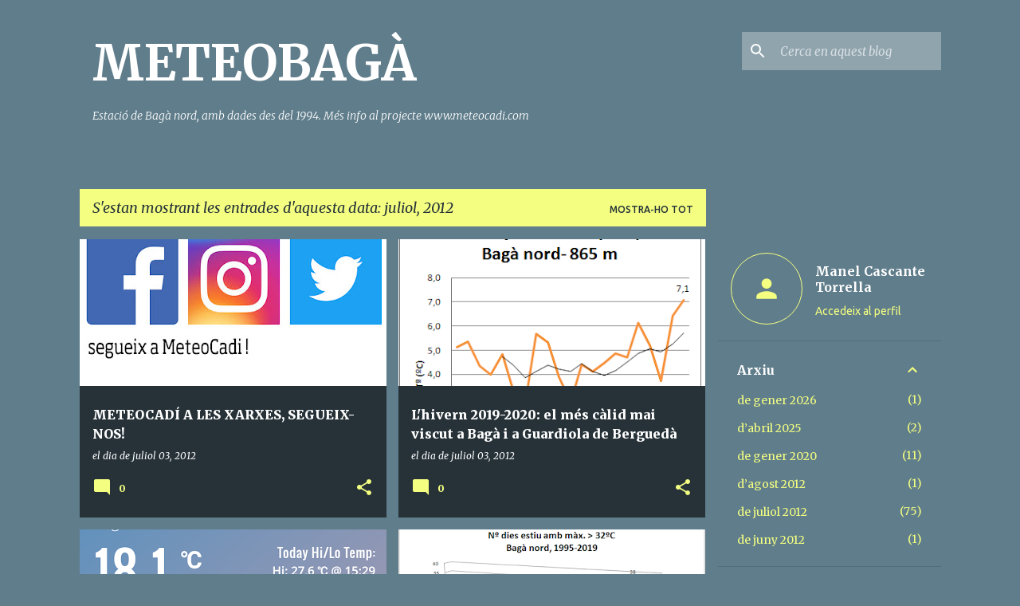

--- FILE ---
content_type: text/html; charset=UTF-8
request_url: https://meteobaga.blogspot.com/2012/07/
body_size: 29564
content:
<!DOCTYPE html>
<html dir='ltr' lang='ca'>
<head>
<meta content='width=device-width, initial-scale=1' name='viewport'/>
<title>METEOBAGÀ</title>
<meta content='text/html; charset=UTF-8' http-equiv='Content-Type'/>
<!-- Chrome, Firefox OS and Opera -->
<meta content='#607d8b' name='theme-color'/>
<!-- Windows Phone -->
<meta content='#607d8b' name='msapplication-navbutton-color'/>
<meta content='blogger' name='generator'/>
<link href='https://meteobaga.blogspot.com/favicon.ico' rel='icon' type='image/x-icon'/>
<link href='https://meteobaga.blogspot.com/2012/07/' rel='canonical'/>
<link rel="alternate" type="application/atom+xml" title="METEOBAGÀ - Atom" href="https://meteobaga.blogspot.com/feeds/posts/default" />
<link rel="alternate" type="application/rss+xml" title="METEOBAGÀ - RSS" href="https://meteobaga.blogspot.com/feeds/posts/default?alt=rss" />
<link rel="service.post" type="application/atom+xml" title="METEOBAGÀ - Atom" href="https://www.blogger.com/feeds/4445588340589898155/posts/default" />
<!--Can't find substitution for tag [blog.ieCssRetrofitLinks]-->
<meta content='https://meteobaga.blogspot.com/2012/07/' property='og:url'/>
<meta content='METEOBAGÀ' property='og:title'/>
<meta content='' property='og:description'/>
<meta content='https://blogger.googleusercontent.com/img/b/R29vZ2xl/AVvXsEjN2rMgkwfKIAuEycdWkXxyHk9r3amF0axY-nzjchoZi6ajP9Nk1DXz3uBuXvX9Rhihq6MIooBI5HwrW_8BozYWKv0DET9VVlxOUCQ2wO5mCUEftYS5Pv0VDLctoyjqzjyQItf7u3bTJHiJ/w1200-h630-p-k-no-nu/meteocadi.jpg' property='og:image'/>
<meta content='https://blogger.googleusercontent.com/img/b/R29vZ2xl/AVvXsEg6Kw1fCmgmfA6W02LXOmvYr0V76hngCc65odcH8UX3dS14GbpnNxs5g7BJ9n-XBVUg38fhyphenhyphenJ61ydZ92XBWs8ZOW85ywUntdyZ9dSqh8PEjpCZpna4bIKh7lYJ-Y6ifO_gg5t0RUgWCts7E/w1200-h630-p-k-no-nu/mitjanahivern.png' property='og:image'/>
<meta content='https://blogger.googleusercontent.com/img/b/R29vZ2xl/AVvXsEjH8ZPeELurN102-RfOSp7XEIZVcKqxz7w5fKnZGMcqPA9K13tiGE0HBlNAkZoehQhk-DU9LaCpIKXly-4zlN_eydtJ4j2O5WIYKS2z4dl76vVPeF1vMKBMzmZ5xfTGMXmHVIctEUFXOqdl/w1200-h630-p-k-no-nu/Screenshot_20190901-231929.png' property='og:image'/>
<meta content='https://blogger.googleusercontent.com/img/b/R29vZ2xl/AVvXsEhGu96MY42hdTlkDWLG4fugnOq9TyG0xJnpuCw6Ev-meAo2QxhUIXF55paMtLhz-AfqU-7tLnGgmb0DDRVCQZKgf09MMpTawf7S-oPCeDpCq7v4dyaWQ7xe91FntDS-566Dd2jxP_jUHSSq/w1200-h630-p-k-no-nu/32.png' property='og:image'/>
<meta content='https://blogger.googleusercontent.com/img/b/R29vZ2xl/AVvXsEimyYTo99QXOx2dCk9SrWJx_h2ZjZuz68pI0xoMUFEDzO1CWlFDCySIlMIXg5dC6u1cayKtl8NGVtjsrGumu31-YNlY4EIIMEhM9DHrOHV7WuwiylBkT-eIZ7HsxVNXfptMErIncyQIdLRv/w1200-h630-p-k-no-nu/logoko.jpg' property='og:image'/>
<meta content='https://blogger.googleusercontent.com/img/b/R29vZ2xl/AVvXsEhJ_L6k9TYdEsVJwWNhtS7-elzlXXPZyofAFjqTHN6lCg4TfqfoK-uswkVfuVDM-n3FFo-Tr5pmFxLMb6gD291SwWWnaM74jSmZcdj2Eg_KpDyjwcZ-JCeCn6MmK7sFTK7Qpt6DHcetfsU-/w1200-h630-p-k-no-nu/Sin+t%25C3%25ADtulo.png' property='og:image'/>
<meta content='https://blogger.googleusercontent.com/img/b/R29vZ2xl/AVvXsEirukaZ9oB5gRcS55jA3G3uWlfQMKU-bOOoHK-qy24wjvZIsYKe9Jje8gUIk5JWTdU4AVPgSS0oKjJc-2vEveS43h9rjuKsGqobhFROJLFXnua0jqmcrX5y7MEkwDS_OkD6xp4Jw-S2FqoY/w1200-h630-p-k-no-nu/record.jpg' property='og:image'/>
<meta content='https://blogger.googleusercontent.com/img/b/R29vZ2xl/AVvXsEhEZJ5PUwLiXfhxY692_AG8UBGx_x67ARYyJyypMhMsOLK3HEkLjUmNCMwLhzv3pJwg6gcMQrGBQqNY6-x5J6XNduhWYlpJRDJHm1tGPC0NRGxYjUZFHwn_ARJwDG5_yzaYZ7PjfIJoneD4/w1200-h630-p-k-no-nu/graf2.jpg' property='og:image'/>
<meta content='https://blogger.googleusercontent.com/img/b/R29vZ2xl/AVvXsEgr9i8uydEjPY7eH7x8JZXP2rcDYmwTbcoonE-NSg49A9exa7rbR9b1tWBjiTPHO66CzU8RlYRM1S0wIzSF2DbvE98J6e7WQ2_cpHHX5rpxnAw-hVbda0sFnbesHeeumZ3hMpL_lD_B9jzb/w1200-h630-p-k-no-nu/mapa_llamps_ahir.png' property='og:image'/>
<meta content='https://blogger.googleusercontent.com/img/b/R29vZ2xl/AVvXsEidvf0Z4JO7xAZRPdT9Z05OFfWMzxK95qRhK7i3MK5aZdO_CypVqmojTnZef_S56SswyAN-4UQ4adrjbkUJpeft7UpePp9T_WkpqP3Zlzk6uAfi0na4wWtX6IBXVrTI14LSzcNCTCiqle1H/w1200-h630-p-k-no-nu/31739854_10157752945769896_3098080904128495616_n.jpg' property='og:image'/>
<meta content='https://blogger.googleusercontent.com/img/b/R29vZ2xl/AVvXsEiXIYob8CTItIYyg39QJSxUGh2w0zmblD1lvjE_hA2mQbwC5LF0WRHrad8Q-lhwn-wYMc3LDJivq7xYqL6oGrS92K7LTgD_BK1-Or0mbDAIunOa7YLs0jdpgoW0eZBDHZwCGflzSnNJzMqo/w1200-h630-p-k-no-nu/nevades.png' property='og:image'/>
<meta content='https://blogger.googleusercontent.com/img/b/R29vZ2xl/AVvXsEiEo9ZnFwW7xDyg_bO-N5Lp4T5NVCUaBJv6cJOM_W3DcmlIk4GccwNLSTVibB9E8EMp_LYSzXnwWatRPhbSkl5tqzgx0ufanKhs2XWvjn4Kk4rqP-L00UzLHJPbiihJALrKZVFuMwe3mNiA/w1200-h630-p-k-no-nu/baganord.PNG' property='og:image'/>
<meta content='https://blogger.googleusercontent.com/img/b/R29vZ2xl/AVvXsEhszvtViPU-E4QepoKjmH2t8cD3zBZ92Cq6IMqo-luQIvOkhQLfTQyz2_Mm6q9veMxy-vsFb0VCPtqva7tJN6ujLnzWVR9yc7-ytUmQ75ltt17Z4mjnNajRDJOoHRZTGmBub_-cGZX-6KQA/w1200-h630-p-k-no-nu/mes+35.png' property='og:image'/>
<meta content='https://blogger.googleusercontent.com/img/b/R29vZ2xl/AVvXsEhN3XmFu585NecHVM4sv-QGFktsIKioRvZ8kQAqa0Pn5_zKYPuJy239vplAiawICCjFSiuQwuw107B0mPS1mjCmSWY8U-nJd8ffNaZhy67EJTJG23CNxFJEETyo3z2eXaF2TZMiEjWdslVx/w1200-h630-p-k-no-nu/logoko.jpg' property='og:image'/>
<meta content='https://blogger.googleusercontent.com/img/b/R29vZ2xl/AVvXsEg0UcfEjBO9LBXYXyBwaiXmvbral_nKj8iXzhgardhyWfOH-tB2VkX-7DM_Mr4ybere8TnJGbgj0l14eVNTLmWVszMDydj3-cLOHlhxX5hDw9P3bYQLLiPGA5dkBS8W3oEVMLpF_ItP2pPY/w1200-h630-p-k-no-nu/maxmar%25C3%25A7.png' property='og:image'/>
<style type='text/css'>@font-face{font-family:'Merriweather';font-style:italic;font-weight:300;font-stretch:100%;font-display:swap;src:url(//fonts.gstatic.com/s/merriweather/v33/u-4c0qyriQwlOrhSvowK_l5-eTxCVx0ZbwLvKH2Gk9hLmp0v5yA-xXPqCzLvF-adrHOg7iDTFw.woff2)format('woff2');unicode-range:U+0460-052F,U+1C80-1C8A,U+20B4,U+2DE0-2DFF,U+A640-A69F,U+FE2E-FE2F;}@font-face{font-family:'Merriweather';font-style:italic;font-weight:300;font-stretch:100%;font-display:swap;src:url(//fonts.gstatic.com/s/merriweather/v33/u-4c0qyriQwlOrhSvowK_l5-eTxCVx0ZbwLvKH2Gk9hLmp0v5yA-xXPqCzLvF--drHOg7iDTFw.woff2)format('woff2');unicode-range:U+0301,U+0400-045F,U+0490-0491,U+04B0-04B1,U+2116;}@font-face{font-family:'Merriweather';font-style:italic;font-weight:300;font-stretch:100%;font-display:swap;src:url(//fonts.gstatic.com/s/merriweather/v33/u-4c0qyriQwlOrhSvowK_l5-eTxCVx0ZbwLvKH2Gk9hLmp0v5yA-xXPqCzLvF-SdrHOg7iDTFw.woff2)format('woff2');unicode-range:U+0102-0103,U+0110-0111,U+0128-0129,U+0168-0169,U+01A0-01A1,U+01AF-01B0,U+0300-0301,U+0303-0304,U+0308-0309,U+0323,U+0329,U+1EA0-1EF9,U+20AB;}@font-face{font-family:'Merriweather';font-style:italic;font-weight:300;font-stretch:100%;font-display:swap;src:url(//fonts.gstatic.com/s/merriweather/v33/u-4c0qyriQwlOrhSvowK_l5-eTxCVx0ZbwLvKH2Gk9hLmp0v5yA-xXPqCzLvF-WdrHOg7iDTFw.woff2)format('woff2');unicode-range:U+0100-02BA,U+02BD-02C5,U+02C7-02CC,U+02CE-02D7,U+02DD-02FF,U+0304,U+0308,U+0329,U+1D00-1DBF,U+1E00-1E9F,U+1EF2-1EFF,U+2020,U+20A0-20AB,U+20AD-20C0,U+2113,U+2C60-2C7F,U+A720-A7FF;}@font-face{font-family:'Merriweather';font-style:italic;font-weight:300;font-stretch:100%;font-display:swap;src:url(//fonts.gstatic.com/s/merriweather/v33/u-4c0qyriQwlOrhSvowK_l5-eTxCVx0ZbwLvKH2Gk9hLmp0v5yA-xXPqCzLvF-udrHOg7iA.woff2)format('woff2');unicode-range:U+0000-00FF,U+0131,U+0152-0153,U+02BB-02BC,U+02C6,U+02DA,U+02DC,U+0304,U+0308,U+0329,U+2000-206F,U+20AC,U+2122,U+2191,U+2193,U+2212,U+2215,U+FEFF,U+FFFD;}@font-face{font-family:'Merriweather';font-style:italic;font-weight:400;font-stretch:100%;font-display:swap;src:url(//fonts.gstatic.com/s/merriweather/v33/u-4c0qyriQwlOrhSvowK_l5-eTxCVx0ZbwLvKH2Gk9hLmp0v5yA-xXPqCzLvF-adrHOg7iDTFw.woff2)format('woff2');unicode-range:U+0460-052F,U+1C80-1C8A,U+20B4,U+2DE0-2DFF,U+A640-A69F,U+FE2E-FE2F;}@font-face{font-family:'Merriweather';font-style:italic;font-weight:400;font-stretch:100%;font-display:swap;src:url(//fonts.gstatic.com/s/merriweather/v33/u-4c0qyriQwlOrhSvowK_l5-eTxCVx0ZbwLvKH2Gk9hLmp0v5yA-xXPqCzLvF--drHOg7iDTFw.woff2)format('woff2');unicode-range:U+0301,U+0400-045F,U+0490-0491,U+04B0-04B1,U+2116;}@font-face{font-family:'Merriweather';font-style:italic;font-weight:400;font-stretch:100%;font-display:swap;src:url(//fonts.gstatic.com/s/merriweather/v33/u-4c0qyriQwlOrhSvowK_l5-eTxCVx0ZbwLvKH2Gk9hLmp0v5yA-xXPqCzLvF-SdrHOg7iDTFw.woff2)format('woff2');unicode-range:U+0102-0103,U+0110-0111,U+0128-0129,U+0168-0169,U+01A0-01A1,U+01AF-01B0,U+0300-0301,U+0303-0304,U+0308-0309,U+0323,U+0329,U+1EA0-1EF9,U+20AB;}@font-face{font-family:'Merriweather';font-style:italic;font-weight:400;font-stretch:100%;font-display:swap;src:url(//fonts.gstatic.com/s/merriweather/v33/u-4c0qyriQwlOrhSvowK_l5-eTxCVx0ZbwLvKH2Gk9hLmp0v5yA-xXPqCzLvF-WdrHOg7iDTFw.woff2)format('woff2');unicode-range:U+0100-02BA,U+02BD-02C5,U+02C7-02CC,U+02CE-02D7,U+02DD-02FF,U+0304,U+0308,U+0329,U+1D00-1DBF,U+1E00-1E9F,U+1EF2-1EFF,U+2020,U+20A0-20AB,U+20AD-20C0,U+2113,U+2C60-2C7F,U+A720-A7FF;}@font-face{font-family:'Merriweather';font-style:italic;font-weight:400;font-stretch:100%;font-display:swap;src:url(//fonts.gstatic.com/s/merriweather/v33/u-4c0qyriQwlOrhSvowK_l5-eTxCVx0ZbwLvKH2Gk9hLmp0v5yA-xXPqCzLvF-udrHOg7iA.woff2)format('woff2');unicode-range:U+0000-00FF,U+0131,U+0152-0153,U+02BB-02BC,U+02C6,U+02DA,U+02DC,U+0304,U+0308,U+0329,U+2000-206F,U+20AC,U+2122,U+2191,U+2193,U+2212,U+2215,U+FEFF,U+FFFD;}@font-face{font-family:'Merriweather';font-style:normal;font-weight:400;font-stretch:100%;font-display:swap;src:url(//fonts.gstatic.com/s/merriweather/v33/u-4e0qyriQwlOrhSvowK_l5UcA6zuSYEqOzpPe3HOZJ5eX1WtLaQwmYiSeqnJ-mXq1Gi3iE.woff2)format('woff2');unicode-range:U+0460-052F,U+1C80-1C8A,U+20B4,U+2DE0-2DFF,U+A640-A69F,U+FE2E-FE2F;}@font-face{font-family:'Merriweather';font-style:normal;font-weight:400;font-stretch:100%;font-display:swap;src:url(//fonts.gstatic.com/s/merriweather/v33/u-4e0qyriQwlOrhSvowK_l5UcA6zuSYEqOzpPe3HOZJ5eX1WtLaQwmYiSequJ-mXq1Gi3iE.woff2)format('woff2');unicode-range:U+0301,U+0400-045F,U+0490-0491,U+04B0-04B1,U+2116;}@font-face{font-family:'Merriweather';font-style:normal;font-weight:400;font-stretch:100%;font-display:swap;src:url(//fonts.gstatic.com/s/merriweather/v33/u-4e0qyriQwlOrhSvowK_l5UcA6zuSYEqOzpPe3HOZJ5eX1WtLaQwmYiSeqlJ-mXq1Gi3iE.woff2)format('woff2');unicode-range:U+0102-0103,U+0110-0111,U+0128-0129,U+0168-0169,U+01A0-01A1,U+01AF-01B0,U+0300-0301,U+0303-0304,U+0308-0309,U+0323,U+0329,U+1EA0-1EF9,U+20AB;}@font-face{font-family:'Merriweather';font-style:normal;font-weight:400;font-stretch:100%;font-display:swap;src:url(//fonts.gstatic.com/s/merriweather/v33/u-4e0qyriQwlOrhSvowK_l5UcA6zuSYEqOzpPe3HOZJ5eX1WtLaQwmYiSeqkJ-mXq1Gi3iE.woff2)format('woff2');unicode-range:U+0100-02BA,U+02BD-02C5,U+02C7-02CC,U+02CE-02D7,U+02DD-02FF,U+0304,U+0308,U+0329,U+1D00-1DBF,U+1E00-1E9F,U+1EF2-1EFF,U+2020,U+20A0-20AB,U+20AD-20C0,U+2113,U+2C60-2C7F,U+A720-A7FF;}@font-face{font-family:'Merriweather';font-style:normal;font-weight:400;font-stretch:100%;font-display:swap;src:url(//fonts.gstatic.com/s/merriweather/v33/u-4e0qyriQwlOrhSvowK_l5UcA6zuSYEqOzpPe3HOZJ5eX1WtLaQwmYiSeqqJ-mXq1Gi.woff2)format('woff2');unicode-range:U+0000-00FF,U+0131,U+0152-0153,U+02BB-02BC,U+02C6,U+02DA,U+02DC,U+0304,U+0308,U+0329,U+2000-206F,U+20AC,U+2122,U+2191,U+2193,U+2212,U+2215,U+FEFF,U+FFFD;}@font-face{font-family:'Merriweather';font-style:normal;font-weight:700;font-stretch:100%;font-display:swap;src:url(//fonts.gstatic.com/s/merriweather/v33/u-4e0qyriQwlOrhSvowK_l5UcA6zuSYEqOzpPe3HOZJ5eX1WtLaQwmYiSeqnJ-mXq1Gi3iE.woff2)format('woff2');unicode-range:U+0460-052F,U+1C80-1C8A,U+20B4,U+2DE0-2DFF,U+A640-A69F,U+FE2E-FE2F;}@font-face{font-family:'Merriweather';font-style:normal;font-weight:700;font-stretch:100%;font-display:swap;src:url(//fonts.gstatic.com/s/merriweather/v33/u-4e0qyriQwlOrhSvowK_l5UcA6zuSYEqOzpPe3HOZJ5eX1WtLaQwmYiSequJ-mXq1Gi3iE.woff2)format('woff2');unicode-range:U+0301,U+0400-045F,U+0490-0491,U+04B0-04B1,U+2116;}@font-face{font-family:'Merriweather';font-style:normal;font-weight:700;font-stretch:100%;font-display:swap;src:url(//fonts.gstatic.com/s/merriweather/v33/u-4e0qyriQwlOrhSvowK_l5UcA6zuSYEqOzpPe3HOZJ5eX1WtLaQwmYiSeqlJ-mXq1Gi3iE.woff2)format('woff2');unicode-range:U+0102-0103,U+0110-0111,U+0128-0129,U+0168-0169,U+01A0-01A1,U+01AF-01B0,U+0300-0301,U+0303-0304,U+0308-0309,U+0323,U+0329,U+1EA0-1EF9,U+20AB;}@font-face{font-family:'Merriweather';font-style:normal;font-weight:700;font-stretch:100%;font-display:swap;src:url(//fonts.gstatic.com/s/merriweather/v33/u-4e0qyriQwlOrhSvowK_l5UcA6zuSYEqOzpPe3HOZJ5eX1WtLaQwmYiSeqkJ-mXq1Gi3iE.woff2)format('woff2');unicode-range:U+0100-02BA,U+02BD-02C5,U+02C7-02CC,U+02CE-02D7,U+02DD-02FF,U+0304,U+0308,U+0329,U+1D00-1DBF,U+1E00-1E9F,U+1EF2-1EFF,U+2020,U+20A0-20AB,U+20AD-20C0,U+2113,U+2C60-2C7F,U+A720-A7FF;}@font-face{font-family:'Merriweather';font-style:normal;font-weight:700;font-stretch:100%;font-display:swap;src:url(//fonts.gstatic.com/s/merriweather/v33/u-4e0qyriQwlOrhSvowK_l5UcA6zuSYEqOzpPe3HOZJ5eX1WtLaQwmYiSeqqJ-mXq1Gi.woff2)format('woff2');unicode-range:U+0000-00FF,U+0131,U+0152-0153,U+02BB-02BC,U+02C6,U+02DA,U+02DC,U+0304,U+0308,U+0329,U+2000-206F,U+20AC,U+2122,U+2191,U+2193,U+2212,U+2215,U+FEFF,U+FFFD;}@font-face{font-family:'Merriweather';font-style:normal;font-weight:900;font-stretch:100%;font-display:swap;src:url(//fonts.gstatic.com/s/merriweather/v33/u-4e0qyriQwlOrhSvowK_l5UcA6zuSYEqOzpPe3HOZJ5eX1WtLaQwmYiSeqnJ-mXq1Gi3iE.woff2)format('woff2');unicode-range:U+0460-052F,U+1C80-1C8A,U+20B4,U+2DE0-2DFF,U+A640-A69F,U+FE2E-FE2F;}@font-face{font-family:'Merriweather';font-style:normal;font-weight:900;font-stretch:100%;font-display:swap;src:url(//fonts.gstatic.com/s/merriweather/v33/u-4e0qyriQwlOrhSvowK_l5UcA6zuSYEqOzpPe3HOZJ5eX1WtLaQwmYiSequJ-mXq1Gi3iE.woff2)format('woff2');unicode-range:U+0301,U+0400-045F,U+0490-0491,U+04B0-04B1,U+2116;}@font-face{font-family:'Merriweather';font-style:normal;font-weight:900;font-stretch:100%;font-display:swap;src:url(//fonts.gstatic.com/s/merriweather/v33/u-4e0qyriQwlOrhSvowK_l5UcA6zuSYEqOzpPe3HOZJ5eX1WtLaQwmYiSeqlJ-mXq1Gi3iE.woff2)format('woff2');unicode-range:U+0102-0103,U+0110-0111,U+0128-0129,U+0168-0169,U+01A0-01A1,U+01AF-01B0,U+0300-0301,U+0303-0304,U+0308-0309,U+0323,U+0329,U+1EA0-1EF9,U+20AB;}@font-face{font-family:'Merriweather';font-style:normal;font-weight:900;font-stretch:100%;font-display:swap;src:url(//fonts.gstatic.com/s/merriweather/v33/u-4e0qyriQwlOrhSvowK_l5UcA6zuSYEqOzpPe3HOZJ5eX1WtLaQwmYiSeqkJ-mXq1Gi3iE.woff2)format('woff2');unicode-range:U+0100-02BA,U+02BD-02C5,U+02C7-02CC,U+02CE-02D7,U+02DD-02FF,U+0304,U+0308,U+0329,U+1D00-1DBF,U+1E00-1E9F,U+1EF2-1EFF,U+2020,U+20A0-20AB,U+20AD-20C0,U+2113,U+2C60-2C7F,U+A720-A7FF;}@font-face{font-family:'Merriweather';font-style:normal;font-weight:900;font-stretch:100%;font-display:swap;src:url(//fonts.gstatic.com/s/merriweather/v33/u-4e0qyriQwlOrhSvowK_l5UcA6zuSYEqOzpPe3HOZJ5eX1WtLaQwmYiSeqqJ-mXq1Gi.woff2)format('woff2');unicode-range:U+0000-00FF,U+0131,U+0152-0153,U+02BB-02BC,U+02C6,U+02DA,U+02DC,U+0304,U+0308,U+0329,U+2000-206F,U+20AC,U+2122,U+2191,U+2193,U+2212,U+2215,U+FEFF,U+FFFD;}@font-face{font-family:'Ubuntu';font-style:normal;font-weight:400;font-display:swap;src:url(//fonts.gstatic.com/s/ubuntu/v21/4iCs6KVjbNBYlgoKcg72nU6AF7xm.woff2)format('woff2');unicode-range:U+0460-052F,U+1C80-1C8A,U+20B4,U+2DE0-2DFF,U+A640-A69F,U+FE2E-FE2F;}@font-face{font-family:'Ubuntu';font-style:normal;font-weight:400;font-display:swap;src:url(//fonts.gstatic.com/s/ubuntu/v21/4iCs6KVjbNBYlgoKew72nU6AF7xm.woff2)format('woff2');unicode-range:U+0301,U+0400-045F,U+0490-0491,U+04B0-04B1,U+2116;}@font-face{font-family:'Ubuntu';font-style:normal;font-weight:400;font-display:swap;src:url(//fonts.gstatic.com/s/ubuntu/v21/4iCs6KVjbNBYlgoKcw72nU6AF7xm.woff2)format('woff2');unicode-range:U+1F00-1FFF;}@font-face{font-family:'Ubuntu';font-style:normal;font-weight:400;font-display:swap;src:url(//fonts.gstatic.com/s/ubuntu/v21/4iCs6KVjbNBYlgoKfA72nU6AF7xm.woff2)format('woff2');unicode-range:U+0370-0377,U+037A-037F,U+0384-038A,U+038C,U+038E-03A1,U+03A3-03FF;}@font-face{font-family:'Ubuntu';font-style:normal;font-weight:400;font-display:swap;src:url(//fonts.gstatic.com/s/ubuntu/v21/4iCs6KVjbNBYlgoKcQ72nU6AF7xm.woff2)format('woff2');unicode-range:U+0100-02BA,U+02BD-02C5,U+02C7-02CC,U+02CE-02D7,U+02DD-02FF,U+0304,U+0308,U+0329,U+1D00-1DBF,U+1E00-1E9F,U+1EF2-1EFF,U+2020,U+20A0-20AB,U+20AD-20C0,U+2113,U+2C60-2C7F,U+A720-A7FF;}@font-face{font-family:'Ubuntu';font-style:normal;font-weight:400;font-display:swap;src:url(//fonts.gstatic.com/s/ubuntu/v21/4iCs6KVjbNBYlgoKfw72nU6AFw.woff2)format('woff2');unicode-range:U+0000-00FF,U+0131,U+0152-0153,U+02BB-02BC,U+02C6,U+02DA,U+02DC,U+0304,U+0308,U+0329,U+2000-206F,U+20AC,U+2122,U+2191,U+2193,U+2212,U+2215,U+FEFF,U+FFFD;}@font-face{font-family:'Ubuntu';font-style:normal;font-weight:500;font-display:swap;src:url(//fonts.gstatic.com/s/ubuntu/v21/4iCv6KVjbNBYlgoCjC3jvWyNPYZvg7UI.woff2)format('woff2');unicode-range:U+0460-052F,U+1C80-1C8A,U+20B4,U+2DE0-2DFF,U+A640-A69F,U+FE2E-FE2F;}@font-face{font-family:'Ubuntu';font-style:normal;font-weight:500;font-display:swap;src:url(//fonts.gstatic.com/s/ubuntu/v21/4iCv6KVjbNBYlgoCjC3jtGyNPYZvg7UI.woff2)format('woff2');unicode-range:U+0301,U+0400-045F,U+0490-0491,U+04B0-04B1,U+2116;}@font-face{font-family:'Ubuntu';font-style:normal;font-weight:500;font-display:swap;src:url(//fonts.gstatic.com/s/ubuntu/v21/4iCv6KVjbNBYlgoCjC3jvGyNPYZvg7UI.woff2)format('woff2');unicode-range:U+1F00-1FFF;}@font-face{font-family:'Ubuntu';font-style:normal;font-weight:500;font-display:swap;src:url(//fonts.gstatic.com/s/ubuntu/v21/4iCv6KVjbNBYlgoCjC3js2yNPYZvg7UI.woff2)format('woff2');unicode-range:U+0370-0377,U+037A-037F,U+0384-038A,U+038C,U+038E-03A1,U+03A3-03FF;}@font-face{font-family:'Ubuntu';font-style:normal;font-weight:500;font-display:swap;src:url(//fonts.gstatic.com/s/ubuntu/v21/4iCv6KVjbNBYlgoCjC3jvmyNPYZvg7UI.woff2)format('woff2');unicode-range:U+0100-02BA,U+02BD-02C5,U+02C7-02CC,U+02CE-02D7,U+02DD-02FF,U+0304,U+0308,U+0329,U+1D00-1DBF,U+1E00-1E9F,U+1EF2-1EFF,U+2020,U+20A0-20AB,U+20AD-20C0,U+2113,U+2C60-2C7F,U+A720-A7FF;}@font-face{font-family:'Ubuntu';font-style:normal;font-weight:500;font-display:swap;src:url(//fonts.gstatic.com/s/ubuntu/v21/4iCv6KVjbNBYlgoCjC3jsGyNPYZvgw.woff2)format('woff2');unicode-range:U+0000-00FF,U+0131,U+0152-0153,U+02BB-02BC,U+02C6,U+02DA,U+02DC,U+0304,U+0308,U+0329,U+2000-206F,U+20AC,U+2122,U+2191,U+2193,U+2212,U+2215,U+FEFF,U+FFFD;}@font-face{font-family:'Ubuntu';font-style:normal;font-weight:700;font-display:swap;src:url(//fonts.gstatic.com/s/ubuntu/v21/4iCv6KVjbNBYlgoCxCvjvWyNPYZvg7UI.woff2)format('woff2');unicode-range:U+0460-052F,U+1C80-1C8A,U+20B4,U+2DE0-2DFF,U+A640-A69F,U+FE2E-FE2F;}@font-face{font-family:'Ubuntu';font-style:normal;font-weight:700;font-display:swap;src:url(//fonts.gstatic.com/s/ubuntu/v21/4iCv6KVjbNBYlgoCxCvjtGyNPYZvg7UI.woff2)format('woff2');unicode-range:U+0301,U+0400-045F,U+0490-0491,U+04B0-04B1,U+2116;}@font-face{font-family:'Ubuntu';font-style:normal;font-weight:700;font-display:swap;src:url(//fonts.gstatic.com/s/ubuntu/v21/4iCv6KVjbNBYlgoCxCvjvGyNPYZvg7UI.woff2)format('woff2');unicode-range:U+1F00-1FFF;}@font-face{font-family:'Ubuntu';font-style:normal;font-weight:700;font-display:swap;src:url(//fonts.gstatic.com/s/ubuntu/v21/4iCv6KVjbNBYlgoCxCvjs2yNPYZvg7UI.woff2)format('woff2');unicode-range:U+0370-0377,U+037A-037F,U+0384-038A,U+038C,U+038E-03A1,U+03A3-03FF;}@font-face{font-family:'Ubuntu';font-style:normal;font-weight:700;font-display:swap;src:url(//fonts.gstatic.com/s/ubuntu/v21/4iCv6KVjbNBYlgoCxCvjvmyNPYZvg7UI.woff2)format('woff2');unicode-range:U+0100-02BA,U+02BD-02C5,U+02C7-02CC,U+02CE-02D7,U+02DD-02FF,U+0304,U+0308,U+0329,U+1D00-1DBF,U+1E00-1E9F,U+1EF2-1EFF,U+2020,U+20A0-20AB,U+20AD-20C0,U+2113,U+2C60-2C7F,U+A720-A7FF;}@font-face{font-family:'Ubuntu';font-style:normal;font-weight:700;font-display:swap;src:url(//fonts.gstatic.com/s/ubuntu/v21/4iCv6KVjbNBYlgoCxCvjsGyNPYZvgw.woff2)format('woff2');unicode-range:U+0000-00FF,U+0131,U+0152-0153,U+02BB-02BC,U+02C6,U+02DA,U+02DC,U+0304,U+0308,U+0329,U+2000-206F,U+20AC,U+2122,U+2191,U+2193,U+2212,U+2215,U+FEFF,U+FFFD;}</style>
<style id='page-skin-1' type='text/css'><!--
/*! normalize.css v8.0.0 | MIT License | github.com/necolas/normalize.css */html{line-height:1.15;-webkit-text-size-adjust:100%}body{margin:0}h1{font-size:2em;margin:.67em 0}hr{box-sizing:content-box;height:0;overflow:visible}pre{font-family:monospace,monospace;font-size:1em}a{background-color:transparent}abbr[title]{border-bottom:none;text-decoration:underline;text-decoration:underline dotted}b,strong{font-weight:bolder}code,kbd,samp{font-family:monospace,monospace;font-size:1em}small{font-size:80%}sub,sup{font-size:75%;line-height:0;position:relative;vertical-align:baseline}sub{bottom:-0.25em}sup{top:-0.5em}img{border-style:none}button,input,optgroup,select,textarea{font-family:inherit;font-size:100%;line-height:1.15;margin:0}button,input{overflow:visible}button,select{text-transform:none}button,[type="button"],[type="reset"],[type="submit"]{-webkit-appearance:button}button::-moz-focus-inner,[type="button"]::-moz-focus-inner,[type="reset"]::-moz-focus-inner,[type="submit"]::-moz-focus-inner{border-style:none;padding:0}button:-moz-focusring,[type="button"]:-moz-focusring,[type="reset"]:-moz-focusring,[type="submit"]:-moz-focusring{outline:1px dotted ButtonText}fieldset{padding:.35em .75em .625em}legend{box-sizing:border-box;color:inherit;display:table;max-width:100%;padding:0;white-space:normal}progress{vertical-align:baseline}textarea{overflow:auto}[type="checkbox"],[type="radio"]{box-sizing:border-box;padding:0}[type="number"]::-webkit-inner-spin-button,[type="number"]::-webkit-outer-spin-button{height:auto}[type="search"]{-webkit-appearance:textfield;outline-offset:-2px}[type="search"]::-webkit-search-decoration{-webkit-appearance:none}::-webkit-file-upload-button{-webkit-appearance:button;font:inherit}details{display:block}summary{display:list-item}template{display:none}[hidden]{display:none}
/*!************************************************
* Blogger Template Style
* Name: Emporio
**************************************************/
body{
word-wrap:break-word;
overflow-wrap:break-word;
word-break:break-word
}
.hidden{
display:none
}
.invisible{
visibility:hidden
}
.container:after,.float-container:after{
clear:both;
content:"";
display:table
}
.clearboth{
clear:both
}
#comments .comment .comment-actions,.subscribe-popup .FollowByEmail .follow-by-email-submit{
background:transparent;
border:0;
box-shadow:none;
color:#f4ff81;
cursor:pointer;
font-size:14px;
font-weight:700;
outline:none;
text-decoration:none;
text-transform:uppercase;
width:auto
}
.dim-overlay{
height:100vh;
left:0;
position:fixed;
top:0;
width:100%
}
#sharing-dim-overlay{
background-color:transparent
}
input::-ms-clear{
display:none
}
.blogger-logo,.svg-icon-24.blogger-logo{
fill:#ff9800;
opacity:1
}
.skip-navigation{
background-color:#fff;
box-sizing:border-box;
color:#000;
display:block;
height:0;
left:0;
line-height:50px;
overflow:hidden;
padding-top:0;
position:fixed;
text-align:center;
top:0;
-webkit-transition:box-shadow .3s,height .3s,padding-top .3s;
transition:box-shadow .3s,height .3s,padding-top .3s;
width:100%;
z-index:900
}
.skip-navigation:focus{
box-shadow:0 4px 5px 0 rgba(0,0,0,.14),0 1px 10px 0 rgba(0,0,0,.12),0 2px 4px -1px rgba(0,0,0,.2);
height:50px
}
#main{
outline:none
}
.main-heading{
clip:rect(1px,1px,1px,1px);
border:0;
height:1px;
overflow:hidden;
padding:0;
position:absolute;
width:1px
}
.Attribution{
margin-top:1em;
text-align:center
}
.Attribution .blogger img,.Attribution .blogger svg{
vertical-align:bottom
}
.Attribution .blogger img{
margin-right:.5em
}
.Attribution div{
line-height:24px;
margin-top:.5em
}
.Attribution .copyright,.Attribution .image-attribution{
font-size:.7em;
margin-top:1.5em
}
.bg-photo{
background-attachment:scroll!important
}
body .CSS_LIGHTBOX{
z-index:900
}
.extendable .show-less,.extendable .show-more{
border-color:#f4ff81;
color:#f4ff81;
margin-top:8px
}
.extendable .show-less.hidden,.extendable .show-more.hidden,.inline-ad{
display:none
}
.inline-ad{
max-width:100%;
overflow:hidden
}
.adsbygoogle{
display:block
}
#cookieChoiceInfo{
bottom:0;
top:auto
}
iframe.b-hbp-video{
border:0
}
.post-body iframe{
max-width:100%
}
.post-body a[imageanchor="1"]{
display:inline-block
}
.byline{
margin-right:1em
}
.byline:last-child{
margin-right:0
}
.link-copied-dialog{
max-width:520px;
outline:0
}
.link-copied-dialog .modal-dialog-buttons{
margin-top:8px
}
.link-copied-dialog .goog-buttonset-default{
background:transparent;
border:0
}
.link-copied-dialog .goog-buttonset-default:focus{
outline:0
}
.paging-control-container{
margin-bottom:16px
}
.paging-control-container .paging-control{
display:inline-block
}
.paging-control-container .comment-range-text:after,.paging-control-container .paging-control{
color:#f4ff81
}
.paging-control-container .comment-range-text,.paging-control-container .paging-control{
margin-right:8px
}
.paging-control-container .comment-range-text:after,.paging-control-container .paging-control:after{
padding-left:8px;
content:"\b7";
cursor:default;
pointer-events:none
}
.paging-control-container .comment-range-text:last-child:after,.paging-control-container .paging-control:last-child:after{
content:none
}
.byline.reactions iframe{
height:20px
}
.b-notification{
background-color:#fff;
border-bottom:1px solid #000;
box-sizing:border-box;
color:#000;
padding:16px 32px;
text-align:center
}
.b-notification.visible{
-webkit-transition:margin-top .3s cubic-bezier(.4,0,.2,1);
transition:margin-top .3s cubic-bezier(.4,0,.2,1)
}
.b-notification.invisible{
position:absolute
}
.b-notification-close{
position:absolute;
right:8px;
top:8px
}
.no-posts-message{
line-height:40px;
text-align:center
}
@media screen and (max-width:745px){
body.item-view .post-body a[imageanchor="1"][style*="float: left;"],body.item-view .post-body a[imageanchor="1"][style*="float: right;"]{
clear:none!important;
float:none!important
}
body.item-view .post-body a[imageanchor="1"] img{
display:block;
height:auto;
margin:0 auto
}
body.item-view .post-body>.separator:first-child>a[imageanchor="1"]:first-child{
margin-top:20px
}
.post-body a[imageanchor]{
display:block
}
body.item-view .post-body a[imageanchor="1"]{
margin-left:0!important;
margin-right:0!important
}
body.item-view .post-body a[imageanchor="1"]+a[imageanchor="1"]{
margin-top:16px
}
}
.item-control{
display:none
}
#comments{
border-top:1px dashed rgba(0,0,0,.54);
margin-top:20px;
padding:20px
}
#comments .comment-thread ol{
padding-left:0;
margin:0;
padding-left:0
}
#comments .comment .comment-replybox-single,#comments .comment-thread .comment-replies{
margin-left:60px
}
#comments .comment-thread .thread-count{
display:none
}
#comments .comment{
list-style-type:none;
padding:0 0 30px;
position:relative
}
#comments .comment .comment{
padding-bottom:8px
}
.comment .avatar-image-container{
position:absolute
}
.comment .avatar-image-container img{
border-radius:50%
}
.avatar-image-container svg,.comment .avatar-image-container .avatar-icon{
fill:#f4ff81;
border:1px solid #f4ff81;
border-radius:50%;
box-sizing:border-box;
height:35px;
margin:0;
padding:7px;
width:35px
}
.comment .comment-block{
margin-left:60px;
margin-top:10px;
padding-bottom:0
}
#comments .comment-author-header-wrapper{
margin-left:40px
}
#comments .comment .thread-expanded .comment-block{
padding-bottom:20px
}
#comments .comment .comment-header .user,#comments .comment .comment-header .user a{
color:#ffffff;
font-style:normal;
font-weight:700
}
#comments .comment .comment-actions{
bottom:0;
margin-bottom:15px;
position:absolute
}
#comments .comment .comment-actions>*{
margin-right:8px
}
#comments .comment .comment-header .datetime{
margin-left:8px;
bottom:0;
display:inline-block;
font-size:13px;
font-style:italic
}
#comments .comment .comment-footer .comment-timestamp a,#comments .comment .comment-header .datetime,#comments .comment .comment-header .datetime a{
color:rgba(255,255,255,.54)
}
#comments .comment .comment-content,.comment .comment-body{
margin-top:12px;
word-break:break-word
}
.comment-body{
margin-bottom:12px
}
#comments.embed[data-num-comments="0"]{
border:0;
margin-top:0;
padding-top:0
}
#comment-editor-src,#comments.embed[data-num-comments="0"] #comment-post-message,#comments.embed[data-num-comments="0"] div.comment-form>p,#comments.embed[data-num-comments="0"] p.comment-footer{
display:none
}
.comments .comments-content .loadmore.loaded{
max-height:0;
opacity:0;
overflow:hidden
}
.extendable .remaining-items{
height:0;
overflow:hidden;
-webkit-transition:height .3s cubic-bezier(.4,0,.2,1);
transition:height .3s cubic-bezier(.4,0,.2,1)
}
.extendable .remaining-items.expanded{
height:auto
}
.svg-icon-24,.svg-icon-24-button{
cursor:pointer;
height:24px;
min-width:24px;
width:24px
}
.touch-icon{
margin:-12px;
padding:12px
}
.touch-icon:active,.touch-icon:focus{
background-color:hsla(0,0%,60%,.4);
border-radius:50%
}
svg:not(:root).touch-icon{
overflow:visible
}
html[dir=rtl] .rtl-reversible-icon{
-webkit-transform:scaleX(-1);
transform:scaleX(-1)
}
.svg-icon-24-button,.touch-icon-button{
background:transparent;
border:0;
margin:0;
outline:none;
padding:0
}
.touch-icon-button .touch-icon:active,.touch-icon-button .touch-icon:focus{
background-color:transparent
}
.touch-icon-button:active .touch-icon,.touch-icon-button:focus .touch-icon{
background-color:hsla(0,0%,60%,.4);
border-radius:50%
}
.Profile .default-avatar-wrapper .avatar-icon{
fill:#f4ff81;
border:1px solid #f4ff81;
border-radius:50%;
box-sizing:border-box;
margin:0
}
.Profile .individual .default-avatar-wrapper .avatar-icon{
padding:25px
}
.Profile .individual .avatar-icon,.Profile .individual .profile-img{
height:90px;
width:90px
}
.Profile .team .default-avatar-wrapper .avatar-icon{
padding:8px
}
.Profile .team .avatar-icon,.Profile .team .default-avatar-wrapper,.Profile .team .profile-img{
height:40px;
width:40px
}
.snippet-container{
margin:0;
overflow:hidden;
position:relative
}
.snippet-fade{
right:0;
bottom:0;
box-sizing:border-box;
position:absolute;
width:96px
}
.snippet-fade:after{
content:"\2026";
float:right
}
.centered-top-container.sticky{
left:0;
position:fixed;
right:0;
top:0;
-webkit-transition-duration:.2s;
transition-duration:.2s;
-webkit-transition-property:opacity,-webkit-transform;
transition-property:opacity,-webkit-transform;
transition-property:transform,opacity;
transition-property:transform,opacity,-webkit-transform;
-webkit-transition-timing-function:cubic-bezier(.4,0,.2,1);
transition-timing-function:cubic-bezier(.4,0,.2,1);
width:auto;
z-index:8
}
.centered-top-placeholder{
display:none
}
.collapsed-header .centered-top-placeholder{
display:block
}
.centered-top-container .Header .replaced h1,.centered-top-placeholder .Header .replaced h1{
display:none
}
.centered-top-container.sticky .Header .replaced h1{
display:block
}
.centered-top-container.sticky .Header .header-widget{
background:none
}
.centered-top-container.sticky .Header .header-image-wrapper{
display:none
}
.centered-top-container img,.centered-top-placeholder img{
max-width:100%
}
.collapsible{
-webkit-transition:height .3s cubic-bezier(.4,0,.2,1);
transition:height .3s cubic-bezier(.4,0,.2,1)
}
.collapsible,.collapsible>summary{
display:block;
overflow:hidden
}
.collapsible>:not(summary){
display:none
}
.collapsible[open]>:not(summary){
display:block
}
.collapsible:focus,.collapsible>summary:focus{
outline:none
}
.collapsible>summary{
cursor:pointer;
display:block;
padding:0
}
.collapsible:focus>summary,.collapsible>summary:focus{
background-color:transparent
}
.collapsible>summary::-webkit-details-marker{
display:none
}
.collapsible-title{
-webkit-box-align:center;
align-items:center;
display:-webkit-box;
display:flex
}
.collapsible-title .title{
-webkit-box-flex:1;
-webkit-box-ordinal-group:1;
flex:1 1 auto;
order:0;
overflow:hidden;
text-overflow:ellipsis;
white-space:nowrap
}
.collapsible-title .chevron-down,.collapsible[open] .collapsible-title .chevron-up{
display:block
}
.collapsible-title .chevron-up,.collapsible[open] .collapsible-title .chevron-down{
display:none
}
.flat-button{
border-radius:2px;
font-weight:700;
margin:-8px;
padding:8px;
text-transform:uppercase
}
.flat-button,.flat-icon-button{
cursor:pointer;
display:inline-block
}
.flat-icon-button{
background:transparent;
border:0;
box-sizing:content-box;
line-height:0;
margin:-12px;
outline:none;
padding:12px
}
.flat-icon-button,.flat-icon-button .splash-wrapper{
border-radius:50%
}
.flat-icon-button .splash.animate{
-webkit-animation-duration:.3s;
animation-duration:.3s
}
body#layout .bg-photo,body#layout .bg-photo-overlay{
display:none
}
body#layout .centered{
max-width:954px
}
body#layout .navigation{
display:none
}
body#layout .sidebar-container{
display:inline-block;
width:40%
}
body#layout .hamburger-menu,body#layout .search{
display:none
}
.overflowable-container{
max-height:44px;
overflow:hidden;
position:relative
}
.overflow-button{
cursor:pointer
}
#overflowable-dim-overlay{
background:transparent
}
.overflow-popup{
background-color:#263238;
box-shadow:0 2px 2px 0 rgba(0,0,0,.14),0 3px 1px -2px rgba(0,0,0,.2),0 1px 5px 0 rgba(0,0,0,.12);
left:0;
max-width:calc(100% - 32px);
position:absolute;
top:0;
visibility:hidden;
z-index:101
}
.overflow-popup ul{
list-style:none
}
.overflow-popup .tabs li,.overflow-popup li{
display:block;
height:auto
}
.overflow-popup .tabs li{
padding-left:0;
padding-right:0
}
.overflow-button.hidden,.overflow-popup .tabs li.hidden,.overflow-popup li.hidden,.widget.Sharing .sharing-button{
display:none
}
.widget.Sharing .sharing-buttons li{
padding:0
}
.widget.Sharing .sharing-buttons li span{
display:none
}
.post-share-buttons{
position:relative
}
.sharing-open.touch-icon-button:active .touch-icon,.sharing-open.touch-icon-button:focus .touch-icon{
background-color:transparent
}
.share-buttons{
background-color:#263238;
border-radius:2px;
box-shadow:0 2px 2px 0 rgba(0,0,0,.14),0 3px 1px -2px rgba(0,0,0,.2),0 1px 5px 0 rgba(0,0,0,.12);
color:#ffffff;
list-style:none;
margin:0;
min-width:200px;
padding:8px 0;
position:absolute;
top:-11px;
z-index:101
}
.share-buttons.hidden{
display:none
}
.sharing-button{
background:transparent;
border:0;
cursor:pointer;
margin:0;
outline:none;
padding:0
}
.share-buttons li{
height:48px;
margin:0
}
.share-buttons li:last-child{
margin-bottom:0
}
.share-buttons li .sharing-platform-button{
box-sizing:border-box;
cursor:pointer;
display:block;
height:100%;
margin-bottom:0;
padding:0 16px;
position:relative;
width:100%
}
.share-buttons li .sharing-platform-button:focus,.share-buttons li .sharing-platform-button:hover{
background-color:hsla(0,0%,50%,.1);
outline:none
}
.share-buttons li svg[class*=" sharing-"],.share-buttons li svg[class^=sharing-]{
position:absolute;
top:10px
}
.share-buttons li span.sharing-platform-button{
position:relative;
top:0
}
.share-buttons li .platform-sharing-text{
margin-left:56px;
display:block;
font-size:16px;
line-height:48px;
white-space:nowrap
}
.sidebar-container{
-webkit-overflow-scrolling:touch;
background-color:#607d8b;
max-width:280px;
overflow-y:auto;
-webkit-transition-duration:.3s;
transition-duration:.3s;
-webkit-transition-property:-webkit-transform;
transition-property:-webkit-transform;
transition-property:transform;
transition-property:transform,-webkit-transform;
-webkit-transition-timing-function:cubic-bezier(0,0,.2,1);
transition-timing-function:cubic-bezier(0,0,.2,1);
width:280px;
z-index:101
}
.sidebar-container .navigation{
line-height:0;
padding:16px
}
.sidebar-container .sidebar-back{
cursor:pointer
}
.sidebar-container .widget{
background:none;
margin:0 16px;
padding:16px 0
}
.sidebar-container .widget .title{
color:#ffffff;
margin:0
}
.sidebar-container .widget ul{
list-style:none;
margin:0;
padding:0
}
.sidebar-container .widget ul ul{
margin-left:1em
}
.sidebar-container .widget li{
font-size:16px;
line-height:normal
}
.sidebar-container .widget+.widget{
border-top:1px solid rgba(0, 0, 0, 0.12)
}
.BlogArchive li{
margin:16px 0
}
.BlogArchive li:last-child{
margin-bottom:0
}
.Label li a{
display:inline-block
}
.BlogArchive .post-count,.Label .label-count{
margin-left:.25em;
float:right
}
.BlogArchive .post-count:before,.Label .label-count:before{
content:"("
}
.BlogArchive .post-count:after,.Label .label-count:after{
content:")"
}
.widget.Translate .skiptranslate>div{
display:block!important
}
.widget.Profile .profile-link{
display:-webkit-box;
display:flex
}
.widget.Profile .team-member .default-avatar-wrapper,.widget.Profile .team-member .profile-img{
-webkit-box-flex:0;
margin-right:1em;
flex:0 0 auto
}
.widget.Profile .individual .profile-link{
-webkit-box-orient:vertical;
-webkit-box-direction:normal;
flex-direction:column
}
.widget.Profile .team .profile-link .profile-name{
-webkit-box-flex:1;
align-self:center;
display:block;
flex:1 1 auto
}
.dim-overlay{
background-color:rgba(0,0,0,.54)
}
body.sidebar-visible{
overflow-y:hidden
}
@media screen and (max-width:680px){
.sidebar-container{
bottom:0;
left:auto;
position:fixed;
right:0;
top:0
}
.sidebar-container.sidebar-invisible{
-webkit-transform:translateX(100%);
transform:translateX(100%);
-webkit-transition-timing-function:cubic-bezier(.4,0,.6,1);
transition-timing-function:cubic-bezier(.4,0,.6,1)
}
}
.dialog{
background:#263238;
box-shadow:0 2px 2px 0 rgba(0,0,0,.14),0 3px 1px -2px rgba(0,0,0,.2),0 1px 5px 0 rgba(0,0,0,.12);
box-sizing:border-box;
color:#ffffff;
padding:30px;
position:fixed;
text-align:center;
width:calc(100% - 24px);
z-index:101
}
.dialog input[type=email],.dialog input[type=text]{
background-color:transparent;
border:0;
border-bottom:1px solid rgba(255,255,255,.12);
color:#ffffff;
display:block;
font-family:Ubuntu, sans-serif;
font-size:16px;
line-height:24px;
margin:auto;
outline:none;
padding-bottom:7px;
text-align:center;
width:100%
}
.dialog input[type=email]::-webkit-input-placeholder,.dialog input[type=text]::-webkit-input-placeholder{
color:rgba(255,255,255,.5)
}
.dialog input[type=email]::-moz-placeholder,.dialog input[type=text]::-moz-placeholder{
color:rgba(255,255,255,.5)
}
.dialog input[type=email]:-ms-input-placeholder,.dialog input[type=text]:-ms-input-placeholder{
color:rgba(255,255,255,.5)
}
.dialog input[type=email]::-ms-input-placeholder,.dialog input[type=text]::-ms-input-placeholder{
color:rgba(255,255,255,.5)
}
.dialog input[type=email]::placeholder,.dialog input[type=text]::placeholder{
color:rgba(255,255,255,.5)
}
.dialog input[type=email]:focus,.dialog input[type=text]:focus{
border-bottom:2px solid #f4ff81;
padding-bottom:6px
}
.dialog input.no-cursor{
color:transparent;
text-shadow:0 0 0 #ffffff
}
.dialog input.no-cursor:focus{
outline:none
}
.dialog input[type=submit]{
font-family:Ubuntu, sans-serif
}
.dialog .goog-buttonset-default{
color:#f4ff81
}
.loading-spinner-large{
-webkit-animation:mspin-rotate 1568.63ms linear infinite;
animation:mspin-rotate 1568.63ms linear infinite;
height:48px;
overflow:hidden;
position:absolute;
width:48px;
z-index:200
}
.loading-spinner-large>div{
-webkit-animation:mspin-revrot 5332ms steps(4) infinite;
animation:mspin-revrot 5332ms steps(4) infinite
}
.loading-spinner-large>div>div{
-webkit-animation:mspin-singlecolor-large-film 1333ms steps(81) infinite;
animation:mspin-singlecolor-large-film 1333ms steps(81) infinite;
background-size:100%;
height:48px;
width:3888px
}
.mspin-black-large>div>div,.mspin-grey_54-large>div>div{
background-image:url(https://www.blogblog.com/indie/mspin_black_large.svg)
}
.mspin-white-large>div>div{
background-image:url(https://www.blogblog.com/indie/mspin_white_large.svg)
}
.mspin-grey_54-large{
opacity:.54
}
@-webkit-keyframes mspin-singlecolor-large-film{
0%{
-webkit-transform:translateX(0);
transform:translateX(0)
}
to{
-webkit-transform:translateX(-3888px);
transform:translateX(-3888px)
}
}
@keyframes mspin-singlecolor-large-film{
0%{
-webkit-transform:translateX(0);
transform:translateX(0)
}
to{
-webkit-transform:translateX(-3888px);
transform:translateX(-3888px)
}
}
@-webkit-keyframes mspin-rotate{
0%{
-webkit-transform:rotate(0deg);
transform:rotate(0deg)
}
to{
-webkit-transform:rotate(1turn);
transform:rotate(1turn)
}
}
@keyframes mspin-rotate{
0%{
-webkit-transform:rotate(0deg);
transform:rotate(0deg)
}
to{
-webkit-transform:rotate(1turn);
transform:rotate(1turn)
}
}
@-webkit-keyframes mspin-revrot{
0%{
-webkit-transform:rotate(0deg);
transform:rotate(0deg)
}
to{
-webkit-transform:rotate(-1turn);
transform:rotate(-1turn)
}
}
@keyframes mspin-revrot{
0%{
-webkit-transform:rotate(0deg);
transform:rotate(0deg)
}
to{
-webkit-transform:rotate(-1turn);
transform:rotate(-1turn)
}
}
.subscribe-popup{
max-width:364px
}
.subscribe-popup h3{
color:#ffffff;
font-size:1.8em;
margin-top:0
}
.subscribe-popup .FollowByEmail h3{
display:none
}
.subscribe-popup .FollowByEmail .follow-by-email-submit{
color:#f4ff81;
display:inline-block;
margin:24px auto 0;
white-space:normal;
width:auto
}
.subscribe-popup .FollowByEmail .follow-by-email-submit:disabled{
cursor:default;
opacity:.3
}
@media (max-width:800px){
.blog-name div.widget.Subscribe{
margin-bottom:16px
}
body.item-view .blog-name div.widget.Subscribe{
margin:8px auto 16px;
width:100%
}
}
.sidebar-container .svg-icon-24{
fill:#f4ff81
}
.centered-top .svg-icon-24{
fill:#f4ff81
}
.centered-bottom .svg-icon-24.touch-icon,.centered-bottom a .svg-icon-24,.centered-bottom button .svg-icon-24{
fill:#f4ff81
}
.post-wrapper .svg-icon-24.touch-icon,.post-wrapper a .svg-icon-24,.post-wrapper button .svg-icon-24{
fill:#f4ff81
}
.centered-bottom .share-buttons .svg-icon-24,.share-buttons .svg-icon-24{
fill:#f4ff81
}
.svg-icon-24.hamburger-menu{
fill:#f4ff81
}
body#layout .page_body{
padding:0;
position:relative;
top:0
}
body#layout .page{
display:inline-block;
left:inherit;
position:relative;
vertical-align:top;
width:540px
}
body{
background:#f7f7f7 none repeat scroll top left;
background-color:#607d8b;
background-size:cover;
font:400 16px Ubuntu, sans-serif;
margin:0;
min-height:100vh
}
body,h3,h3.title{
color:#ffffff
}
.post-wrapper .post-title,.post-wrapper .post-title a,.post-wrapper .post-title a:hover,.post-wrapper .post-title a:visited{
color:#ffffff
}
a{
color:#f4ff81;
text-decoration:none
}
a:visited{
color:#f4ff81
}
a:hover{
color:#f4ff81
}
blockquote{
color:#eeeeee;
font:400 16px Ubuntu, sans-serif;
font-size:x-large;
font-style:italic;
font-weight:300;
text-align:center
}
.dim-overlay{
z-index:100
}
.page{
-webkit-box-orient:vertical;
-webkit-box-direction:normal;
box-sizing:border-box;
display:-webkit-box;
display:flex;
flex-direction:column;
min-height:100vh;
padding-bottom:1em
}
.page>*{
-webkit-box-flex:0;
flex:0 0 auto
}
.page>#footer{
margin-top:auto
}
.bg-photo-container{
overflow:hidden
}
.bg-photo-container,.bg-photo-container .bg-photo{
height:464px;
width:100%
}
.bg-photo-container .bg-photo{
background-position:50%;
background-size:cover;
z-index:-1
}
.centered{
margin:0 auto;
position:relative;
width:1482px
}
.centered .main,.centered .main-container{
float:left
}
.centered .main{
padding-bottom:1em
}
.centered .centered-bottom:after{
clear:both;
content:"";
display:table
}
@media (min-width:1626px){
.page_body.has-vertical-ads .centered{
width:1625px
}
}
@media (min-width:1225px) and (max-width:1482px){
.centered{
width:1081px
}
}
@media (min-width:1225px) and (max-width:1625px){
.page_body.has-vertical-ads .centered{
width:1224px
}
}
@media (max-width:1224px){
.centered{
width:680px
}
}
@media (max-width:680px){
.centered{
max-width:600px;
width:100%
}
}
.feed-view .post-wrapper.hero,.main,.main-container,.post-filter-message,.top-nav .section{
width:1187px
}
@media (min-width:1225px) and (max-width:1482px){
.feed-view .post-wrapper.hero,.main,.main-container,.post-filter-message,.top-nav .section{
width:786px
}
}
@media (min-width:1225px) and (max-width:1625px){
.feed-view .page_body.has-vertical-ads .post-wrapper.hero,.page_body.has-vertical-ads .feed-view .post-wrapper.hero,.page_body.has-vertical-ads .main,.page_body.has-vertical-ads .main-container,.page_body.has-vertical-ads .post-filter-message,.page_body.has-vertical-ads .top-nav .section{
width:786px
}
}
@media (max-width:1224px){
.feed-view .post-wrapper.hero,.main,.main-container,.post-filter-message,.top-nav .section{
width:auto
}
}
.widget .title{
font-size:18px;
line-height:28px;
margin:18px 0
}
.extendable .show-less,.extendable .show-more{
color:#f4ff81;
cursor:pointer;
font:500 12px Ubuntu, sans-serif;
margin:0 -16px;
padding:16px;
text-transform:uppercase
}
.widget.Profile{
font:400 16px Ubuntu, sans-serif
}
.sidebar-container .widget.Profile{
padding:16px
}
.widget.Profile h2{
display:none
}
.widget.Profile .title{
margin:16px 32px
}
.widget.Profile .profile-img{
border-radius:50%
}
.widget.Profile .individual{
display:-webkit-box;
display:flex
}
.widget.Profile .individual .profile-info{
margin-left:16px;
align-self:center
}
.widget.Profile .profile-datablock{
margin-bottom:.75em;
margin-top:0
}
.widget.Profile .profile-link{
background-image:none!important;
font-family:inherit;
max-width:100%;
overflow:hidden
}
.widget.Profile .individual .profile-link{
display:block;
margin:0 -10px;
padding:0 10px
}
.widget.Profile .individual .profile-data a.profile-link.g-profile,.widget.Profile .team a.profile-link.g-profile .profile-name{
color:#ffffff;
font:700 16px Merriweather, Georgia, sans-serif;
margin-bottom:.75em
}
.widget.Profile .individual .profile-data a.profile-link.g-profile{
line-height:1.25
}
.widget.Profile .individual>a:first-child{
flex-shrink:0
}
.widget.Profile dd{
margin:0
}
.widget.Profile ul{
list-style:none;
padding:0
}
.widget.Profile ul li{
margin:10px 0 30px
}
.widget.Profile .team .extendable,.widget.Profile .team .extendable .first-items,.widget.Profile .team .extendable .remaining-items{
margin:0;
max-width:100%;
padding:0
}
.widget.Profile .team-member .profile-name-container{
-webkit-box-flex:0;
flex:0 1 auto
}
.widget.Profile .team .extendable .show-less,.widget.Profile .team .extendable .show-more{
left:56px;
position:relative
}
#comments a,.post-wrapper a{
color:#f4ff81
}
div.widget.Blog .blog-posts .post-outer{
border:0
}
div.widget.Blog .post-outer{
padding-bottom:0
}
.post .thumb{
float:left;
height:20%;
width:20%
}
.no-posts-message,.status-msg-body{
margin:10px 0
}
.blog-pager{
text-align:center
}
.post-title{
margin:0
}
.post-title,.post-title a{
font:900 24px Merriweather, Georgia, serif
}
.post-body{
display:block;
font:400 16px Merriweather, Georgia, serif;
line-height:32px;
margin:0
}
.post-body,.post-snippet{
color:#ffffff
}
.post-snippet{
font:400 14px Merriweather, Georgia, serif;
line-height:24px;
margin:8px 0;
max-height:72px
}
.post-snippet .snippet-fade{
background:-webkit-linear-gradient(left,#263238 0,#263238 20%,rgba(38, 50, 56, 0) 100%);
background:linear-gradient(to left,#263238 0,#263238 20%,rgba(38, 50, 56, 0) 100%);
bottom:0;
color:#ffffff;
position:absolute
}
.post-body img{
height:inherit;
max-width:100%
}
.byline,.byline.post-author a,.byline.post-timestamp a{
color:#ffffff;
font:italic 400 12px Merriweather, Georgia, serif
}
.byline.post-author{
text-transform:lowercase
}
.byline.post-author a{
text-transform:none
}
.item-byline .byline,.post-header .byline{
margin-right:0
}
.post-share-buttons .share-buttons{
background:#263238;
color:#ffffff;
font:400 14px Ubuntu, sans-serif
}
.tr-caption{
color:#eeeeee;
font:400 16px Ubuntu, sans-serif;
font-size:1.1em;
font-style:italic
}
.post-filter-message{
background-color:#f4ff81;
box-sizing:border-box;
color:#263238;
display:-webkit-box;
display:flex;
font:italic 400 18px Merriweather, Georgia, serif;
margin-bottom:16px;
margin-top:32px;
padding:12px 16px
}
.post-filter-message>div:first-child{
-webkit-box-flex:1;
flex:1 0 auto
}
.post-filter-message a{
padding-left:30px;
color:#f4ff81;
color:#263238;
cursor:pointer;
font:500 12px Ubuntu, sans-serif;
text-transform:uppercase;
white-space:nowrap
}
.post-filter-message .search-label,.post-filter-message .search-query{
font-style:italic;
quotes:"\201c" "\201d" "\2018" "\2019"
}
.post-filter-message .search-label:before,.post-filter-message .search-query:before{
content:open-quote
}
.post-filter-message .search-label:after,.post-filter-message .search-query:after{
content:close-quote
}
#blog-pager{
margin-bottom:1em;
margin-top:2em
}
#blog-pager a{
color:#f4ff81;
cursor:pointer;
font:500 12px Ubuntu, sans-serif;
text-transform:uppercase
}
.Label{
overflow-x:hidden
}
.Label ul{
list-style:none;
padding:0
}
.Label li{
display:inline-block;
max-width:100%;
overflow:hidden;
text-overflow:ellipsis;
white-space:nowrap
}
.Label .first-ten{
margin-top:16px
}
.Label .show-all{
border-color:#f4ff81;
color:#f4ff81;
cursor:pointer;
font-style:normal;
margin-top:8px;
text-transform:uppercase
}
.Label .show-all,.Label .show-all.hidden{
display:inline-block
}
.Label li a,.Label span.label-size,.byline.post-labels a{
background-color:rgba(244,255,129,.1);
border-radius:2px;
color:#f4ff81;
cursor:pointer;
display:inline-block;
font:500 10.5px Ubuntu, sans-serif;
line-height:1.5;
margin:4px 4px 4px 0;
padding:4px 8px;
text-transform:uppercase;
vertical-align:middle
}
body.item-view .byline.post-labels a{
background-color:rgba(244,255,129,.1);
color:#f4ff81
}
.FeaturedPost .item-thumbnail img{
max-width:100%
}
.sidebar-container .FeaturedPost .post-title a{
color:#f4ff81;
font:500 14px Ubuntu, sans-serif
}
body.item-view .PopularPosts{
display:inline-block;
overflow-y:auto;
vertical-align:top;
width:280px
}
.PopularPosts h3.title{
font:700 16px Merriweather, Georgia, sans-serif
}
.PopularPosts .post-title{
margin:0 0 16px
}
.PopularPosts .post-title a{
color:#f4ff81;
font:500 14px Ubuntu, sans-serif;
line-height:24px
}
.PopularPosts .item-thumbnail{
clear:both;
height:152px;
overflow-y:hidden;
width:100%
}
.PopularPosts .item-thumbnail img{
padding:0;
width:100%
}
.PopularPosts .popular-posts-snippet{
color:#eeeeee;
font:italic 400 14px Merriweather, Georgia, serif;
line-height:24px;
max-height:calc(24px * 4);
overflow:hidden
}
.PopularPosts .popular-posts-snippet .snippet-fade{
color:#eeeeee
}
.PopularPosts .post{
margin:30px 0;
position:relative
}
.PopularPosts .post+.post{
padding-top:1em
}
.popular-posts-snippet .snippet-fade{
right:0;
background:-webkit-linear-gradient(left,#607d8b 0,#607d8b 20%,rgba(96, 125, 139, 0) 100%);
background:linear-gradient(to left,#607d8b 0,#607d8b 20%,rgba(96, 125, 139, 0) 100%);
height:24px;
line-height:24px;
position:absolute;
top:calc(24px * 3);
width:96px
}
.Attribution{
color:#ffffff
}
.Attribution a,.Attribution a:hover,.Attribution a:visited{
color:#f4ff81
}
.Attribution svg{
fill:#ffffff
}
.inline-ad{
margin-bottom:16px
}
.item-view .inline-ad{
display:block
}
.vertical-ad-container{
margin-left:15px;
float:left;
min-height:1px;
width:128px
}
.item-view .vertical-ad-container{
margin-top:30px
}
.inline-ad-placeholder,.vertical-ad-placeholder{
background:#263238;
border:1px solid #000;
opacity:.9;
text-align:center;
vertical-align:middle
}
.inline-ad-placeholder span,.vertical-ad-placeholder span{
color:#ffffff;
display:block;
font-weight:700;
margin-top:290px;
text-transform:uppercase
}
.vertical-ad-placeholder{
height:600px
}
.vertical-ad-placeholder span{
margin-top:290px;
padding:0 40px
}
.inline-ad-placeholder{
height:90px
}
.inline-ad-placeholder span{
margin-top:35px
}
.centered-top-container.sticky,.sticky .centered-top{
background-color:#263238
}
.centered-top{
-webkit-box-align:start;
align-items:flex-start;
display:-webkit-box;
display:flex;
flex-wrap:wrap;
margin:0 auto;
max-width:1482px;
padding-top:40px
}
.page_body.has-vertical-ads .centered-top{
max-width:1625px
}
.centered-top .blog-name,.centered-top .hamburger-section,.centered-top .search{
margin-left:16px
}
.centered-top .return_link{
-webkit-box-flex:0;
-webkit-box-ordinal-group:1;
flex:0 0 auto;
height:24px;
order:0;
width:24px
}
.centered-top .blog-name{
-webkit-box-flex:1;
-webkit-box-ordinal-group:2;
flex:1 1 0;
order:1
}
.centered-top .search{
-webkit-box-flex:0;
-webkit-box-ordinal-group:3;
flex:0 0 auto;
order:2
}
.centered-top .hamburger-section{
-webkit-box-flex:0;
-webkit-box-ordinal-group:4;
display:none;
flex:0 0 auto;
order:3
}
.centered-top .subscribe-section-container{
-webkit-box-flex:1;
-webkit-box-ordinal-group:5;
flex:1 0 100%;
order:4
}
.centered-top .top-nav{
-webkit-box-flex:1;
-webkit-box-ordinal-group:6;
flex:1 0 100%;
margin-top:32px;
order:5
}
.sticky .centered-top{
-webkit-box-align:center;
align-items:center;
box-sizing:border-box;
flex-wrap:nowrap;
padding:0 16px
}
.sticky .centered-top .blog-name{
-webkit-box-flex:0;
flex:0 1 auto;
max-width:none;
min-width:0
}
.sticky .centered-top .subscribe-section-container{
border-left:1px solid rgba(255, 255, 255, 0.3);
-webkit-box-flex:1;
-webkit-box-ordinal-group:3;
flex:1 0 auto;
margin:0 16px;
order:2
}
.sticky .centered-top .search{
-webkit-box-flex:1;
-webkit-box-ordinal-group:4;
flex:1 0 auto;
order:3
}
.sticky .centered-top .hamburger-section{
-webkit-box-ordinal-group:5;
order:4
}
.sticky .centered-top .top-nav{
display:none
}
.search{
position:relative;
width:250px
}
.search,.search .search-expand,.search .section{
height:48px
}
.search .search-expand{
margin-left:auto;
background:transparent;
border:0;
display:none;
margin:0;
outline:none;
padding:0
}
.search .search-expand-text{
display:none
}
.search .search-expand .svg-icon-24,.search .search-submit-container .svg-icon-24{
fill:#ffffff;
-webkit-transition:fill .3s cubic-bezier(.4,0,.2,1);
transition:fill .3s cubic-bezier(.4,0,.2,1)
}
.search h3{
display:none
}
.search .section{
right:0;
box-sizing:border-box;
line-height:24px;
overflow-x:hidden;
position:absolute;
top:0;
-webkit-transition-duration:.3s;
transition-duration:.3s;
-webkit-transition-property:background-color,width;
transition-property:background-color,width;
-webkit-transition-timing-function:cubic-bezier(.4,0,.2,1);
transition-timing-function:cubic-bezier(.4,0,.2,1);
width:250px;
z-index:8
}
.search .section,.search.focused .section{
background-color:rgba(255, 255, 255, 0.3)
}
.search form{
display:-webkit-box;
display:flex
}
.search form .search-submit-container{
-webkit-box-align:center;
-webkit-box-flex:0;
-webkit-box-ordinal-group:1;
align-items:center;
display:-webkit-box;
display:flex;
flex:0 0 auto;
height:48px;
order:0
}
.search form .search-input{
-webkit-box-flex:1;
-webkit-box-ordinal-group:2;
flex:1 1 auto;
order:1
}
.search form .search-input input{
box-sizing:border-box;
height:48px;
width:100%
}
.search .search-submit-container input[type=submit]{
display:none
}
.search .search-submit-container .search-icon{
margin:0;
padding:12px 8px
}
.search .search-input input{
background:none;
border:0;
color:#ffffff;
font:400 16px Merriweather, Georgia, serif;
outline:none;
padding:0 8px
}
.search .search-input input::-webkit-input-placeholder{
color:rgba(255, 255, 255, 0.66);
font:italic 400 15px Merriweather, Georgia, serif;
line-height:48px
}
.search .search-input input::-moz-placeholder{
color:rgba(255, 255, 255, 0.66);
font:italic 400 15px Merriweather, Georgia, serif;
line-height:48px
}
.search .search-input input:-ms-input-placeholder{
color:rgba(255, 255, 255, 0.66);
font:italic 400 15px Merriweather, Georgia, serif;
line-height:48px
}
.search .search-input input::-ms-input-placeholder{
color:rgba(255, 255, 255, 0.66);
font:italic 400 15px Merriweather, Georgia, serif;
line-height:48px
}
.search .search-input input::placeholder{
color:rgba(255, 255, 255, 0.66);
font:italic 400 15px Merriweather, Georgia, serif;
line-height:48px
}
.search .dim-overlay{
background-color:transparent
}
.centered-top .Header h1{
box-sizing:border-box;
color:#ffffff;
font:700 62px Merriweather, Georgia, serif;
margin:0;
padding:0
}
.centered-top .Header h1 a,.centered-top .Header h1 a:hover,.centered-top .Header h1 a:visited{
color:inherit;
font-size:inherit
}
.centered-top .Header p{
color:#ffffff;
font:italic 300 14px Merriweather, Georgia, serif;
line-height:1.7;
margin:16px 0;
padding:0
}
.sticky .centered-top .Header h1{
color:#ffffff;
font-size:32px;
margin:16px 0;
overflow:hidden;
padding:0;
text-overflow:ellipsis;
white-space:nowrap
}
.sticky .centered-top .Header p{
display:none
}
.subscribe-section-container{
border-left:0;
margin:0
}
.subscribe-section-container .subscribe-button{
background:transparent;
border:0;
color:#f4ff81;
cursor:pointer;
display:inline-block;
font:700 12px Ubuntu, sans-serif;
margin:0 auto;
outline:none;
padding:16px;
text-transform:uppercase;
white-space:nowrap
}
.top-nav .PageList h3{
margin-left:16px
}
.top-nav .PageList ul{
list-style:none;
margin:0;
padding:0
}
.top-nav .PageList ul li{
color:#f4ff81;
cursor:pointer;
font:500 12px Ubuntu, sans-serif;
font:700 12px Ubuntu, sans-serif;
text-transform:uppercase
}
.top-nav .PageList ul li a{
background-color:#263238;
color:#f4ff81;
display:block;
height:44px;
line-height:44px;
overflow:hidden;
padding:0 22px;
text-overflow:ellipsis;
vertical-align:middle
}
.top-nav .PageList ul li.selected a{
color:#f4ff81
}
.top-nav .PageList ul li:first-child a{
padding-left:16px
}
.top-nav .PageList ul li:last-child a{
padding-right:16px
}
.top-nav .PageList .dim-overlay{
opacity:0
}
.top-nav .overflowable-contents li{
float:left;
max-width:100%
}
.top-nav .overflow-button{
-webkit-box-align:center;
-webkit-box-flex:0;
align-items:center;
display:-webkit-box;
display:flex;
flex:0 0 auto;
height:44px;
padding:0 16px;
position:relative;
-webkit-transition:opacity .3s cubic-bezier(.4,0,.2,1);
transition:opacity .3s cubic-bezier(.4,0,.2,1);
width:24px
}
.top-nav .overflow-button.hidden{
display:none
}
.top-nav .overflow-button svg{
margin-top:0
}
@media (max-width:1224px){
.search{
width:24px
}
.search .search-expand{
display:block;
position:relative;
z-index:8
}
.search .search-expand .search-expand-icon{
fill:transparent
}
.search .section{
background-color:rgba(255, 255, 255, 0);
width:32px;
z-index:7
}
.search.focused .section{
width:250px;
z-index:8
}
.search .search-submit-container .svg-icon-24{
fill:#f4ff81
}
.search.focused .search-submit-container .svg-icon-24{
fill:#ffffff
}
.blog-name,.return_link,.subscribe-section-container{
opacity:1;
-webkit-transition:opacity .3s cubic-bezier(.4,0,.2,1);
transition:opacity .3s cubic-bezier(.4,0,.2,1)
}
.centered-top.search-focused .blog-name,.centered-top.search-focused .return_link,.centered-top.search-focused .subscribe-section-container{
opacity:0
}
body.search-view .centered-top.search-focused .blog-name .section,body.search-view .centered-top.search-focused .subscribe-section-container{
display:none
}
}
@media (max-width:745px){
.top-nav .section.no-items#page_list_top{
display:none
}
.centered-top{
padding-top:16px
}
.centered-top .header_container{
margin:0 auto;
max-width:600px
}
.centered-top .hamburger-section{
-webkit-box-align:center;
margin-right:24px;
align-items:center;
display:-webkit-box;
display:flex;
height:48px
}
.widget.Header h1{
font:700 36px Merriweather, Georgia, serif;
padding:0
}
.top-nav .PageList{
max-width:100%;
overflow-x:auto
}
.centered-top-container.sticky .centered-top{
flex-wrap:wrap
}
.centered-top-container.sticky .blog-name{
-webkit-box-flex:1;
flex:1 1 0
}
.centered-top-container.sticky .search{
-webkit-box-flex:0;
flex:0 0 auto
}
.centered-top-container.sticky .hamburger-section,.centered-top-container.sticky .search{
margin-bottom:8px;
margin-top:8px
}
.centered-top-container.sticky .subscribe-section-container{
-webkit-box-flex:1;
-webkit-box-ordinal-group:6;
border:0;
flex:1 0 100%;
margin:-16px 0 0;
order:5
}
body.item-view .centered-top-container.sticky .subscribe-section-container{
margin-left:24px
}
.centered-top-container.sticky .subscribe-button{
margin-bottom:0;
padding:8px 16px 16px
}
.centered-top-container.sticky .widget.Header h1{
font-size:16px;
margin:0
}
}
body.sidebar-visible .page{
overflow-y:scroll
}
.sidebar-container{
margin-left:15px;
float:left
}
.sidebar-container a{
color:#f4ff81;
font:400 14px Merriweather, Georgia, serif
}
.sidebar-container .sidebar-back{
float:right
}
.sidebar-container .navigation{
display:none
}
.sidebar-container .widget{
margin:auto 0;
padding:24px
}
.sidebar-container .widget .title{
font:700 16px Merriweather, Georgia, sans-serif
}
@media (min-width:681px) and (max-width:1224px){
.error-view .sidebar-container{
display:none
}
}
@media (max-width:680px){
.sidebar-container{
margin-left:0;
max-width:none;
width:100%
}
.sidebar-container .navigation{
display:block;
padding:24px
}
.sidebar-container .navigation+.sidebar.section{
clear:both
}
.sidebar-container .widget{
padding-left:32px
}
.sidebar-container .widget.Profile{
padding-left:24px
}
}
.post-wrapper{
background-color:#263238;
position:relative
}
.feed-view .blog-posts{
margin-right:-15px;
width:calc(100% + 15px)
}
.feed-view .post-wrapper{
border-radius:0px;
float:left;
overflow:hidden;
-webkit-transition:box-shadow .3s cubic-bezier(.4,0,.2,1);
transition:box-shadow .3s cubic-bezier(.4,0,.2,1);
width:385px
}
.feed-view .post-wrapper:hover{
box-shadow:0 4px 5px 0 rgba(0,0,0,.14),0 1px 10px 0 rgba(0,0,0,.12),0 2px 4px -1px rgba(0,0,0,.2)
}
.feed-view .post-wrapper.hero{
background-position:50%;
background-size:cover;
position:relative
}
.feed-view .post-wrapper .post,.feed-view .post-wrapper .post .snippet-thumbnail{
background-color:#263238;
padding:24px 16px
}
.feed-view .post-wrapper .snippet-thumbnail{
-webkit-transition:opacity .3s cubic-bezier(.4,0,.2,1);
transition:opacity .3s cubic-bezier(.4,0,.2,1)
}
.feed-view .post-wrapper.has-labels.image .snippet-thumbnail-container{
background-color:rgba(217, 205, 199, 1)
}
.feed-view .post-wrapper.has-labels:hover .snippet-thumbnail{
opacity:.7
}
.feed-view .inline-ad,.feed-view .post-wrapper{
margin-right:15px;
margin-left:0;
margin-bottom:15px;
margin-top:0
}
.feed-view .post-wrapper.hero .post-title a{
font-size:20px;
line-height:24px
}
.feed-view .post-wrapper.not-hero .post-title a{
font-size:16px;
line-height:24px
}
.feed-view .post-wrapper .post-title a{
display:block;
margin:-296px -16px;
padding:296px 16px;
position:relative;
text-overflow:ellipsis;
z-index:2
}
.feed-view .post-wrapper .byline,.feed-view .post-wrapper .comment-link{
position:relative;
z-index:3
}
.feed-view .not-hero.post-wrapper.no-image .post-title-container{
position:relative;
top:-90px
}
.feed-view .post-wrapper .post-header{
padding:5px 0
}
.feed-view .byline{
line-height:12px
}
.feed-view .hero .byline{
line-height:15.6px
}
.feed-view .hero .byline,.feed-view .hero .byline.post-author a,.feed-view .hero .byline.post-timestamp a{
font-size:14px
}
.feed-view .post-comment-link{
float:left
}
.feed-view .post-share-buttons{
float:right
}
.feed-view .header-buttons-byline{
height:24px;
margin-top:16px
}
.feed-view .header-buttons-byline .byline{
height:24px
}
.feed-view .post-header-right-buttons .post-comment-link,.feed-view .post-header-right-buttons .post-jump-link{
display:block;
float:left;
margin-left:16px
}
.feed-view .post .num_comments{
display:inline-block;
font:900 24px Merriweather, Georgia, serif;
font-size:12px;
margin:-14px 6px 0;
vertical-align:middle
}
.feed-view .post-wrapper .post-jump-link{
float:right
}
.feed-view .post-wrapper .post-footer{
margin-top:15px
}
.feed-view .post-wrapper .snippet-thumbnail,.feed-view .post-wrapper .snippet-thumbnail-container{
height:184px;
overflow-y:hidden
}
.feed-view .post-wrapper .snippet-thumbnail{
background-position:50%;
background-size:cover;
display:block;
width:100%
}
.feed-view .post-wrapper.hero .snippet-thumbnail,.feed-view .post-wrapper.hero .snippet-thumbnail-container{
height:272px;
overflow-y:hidden
}
@media (min-width:681px){
.feed-view .post-title a .snippet-container{
height:48px;
max-height:48px
}
.feed-view .post-title a .snippet-fade{
background:-webkit-linear-gradient(left,#263238 0,#263238 20%,rgba(38, 50, 56, 0) 100%);
background:linear-gradient(to left,#263238 0,#263238 20%,rgba(38, 50, 56, 0) 100%);
color:transparent;
height:24px;
width:96px
}
.feed-view .hero .post-title-container .post-title a .snippet-container{
height:24px;
max-height:24px
}
.feed-view .hero .post-title a .snippet-fade{
height:24px
}
.feed-view .post-header-left-buttons{
position:relative
}
.feed-view .post-header-left-buttons:hover .touch-icon{
opacity:1
}
.feed-view .hero.post-wrapper.no-image .post-authordate,.feed-view .hero.post-wrapper.no-image .post-title-container{
position:relative;
top:-150px
}
.feed-view .hero.post-wrapper.no-image .post-title-container{
text-align:center
}
.feed-view .hero.post-wrapper.no-image .post-authordate{
-webkit-box-pack:center;
justify-content:center
}
.feed-view .labels-outer-container{
margin:0 -4px;
opacity:0;
position:absolute;
top:20px;
-webkit-transition:opacity .2s;
transition:opacity .2s;
width:calc(100% - 2 * 16px)
}
.feed-view .post-wrapper.has-labels:hover .labels-outer-container{
opacity:1
}
.feed-view .labels-container{
max-height:calc(23.75px + 2 * 4px);
overflow:hidden
}
.feed-view .labels-container .labels-more,.feed-view .labels-container .overflow-button-container{
display:inline-block;
float:right
}
.feed-view .labels-items{
padding:0 4px
}
.feed-view .labels-container a{
display:inline-block;
max-width:calc(100% - 16px);
overflow-x:hidden;
text-overflow:ellipsis;
vertical-align:top;
white-space:nowrap
}
.feed-view .labels-more{
margin-left:8px;
min-width:23.75px;
padding:0;
width:23.75px
}
.feed-view .byline.post-labels{
margin:0
}
.feed-view .byline.post-labels a,.feed-view .labels-more a{
background-color:#263238;
box-shadow:0 0 2px 0 rgba(0,0,0,.18);
color:#f4ff81;
opacity:.9
}
.feed-view .labels-more a{
border-radius:50%;
display:inline-block;
font:500 10.5px Ubuntu, sans-serif;
height:23.75px;
line-height:23.75px;
max-width:23.75px;
padding:0;
text-align:center;
width:23.75px
}
}
@media (max-width:1224px){
.feed-view .centered{
padding-right:0
}
.feed-view .centered .main-container{
float:none
}
.feed-view .blog-posts{
margin-right:0;
width:auto
}
.feed-view .post-wrapper{
float:none
}
.feed-view .post-wrapper.hero{
width:680px
}
.feed-view .page_body .centered div.widget.FeaturedPost,.feed-view div.widget.Blog{
width:385px
}
.post-filter-message,.top-nav{
margin-top:32px
}
.widget.Header h1{
font:700 36px Merriweather, Georgia, serif
}
.post-filter-message{
display:block
}
.post-filter-message a{
display:block;
margin-top:8px;
padding-left:0
}
.feed-view .not-hero .post-title-container .post-title a .snippet-container{
height:auto
}
.feed-view .vertical-ad-container{
display:none
}
.feed-view .blog-posts .inline-ad{
display:block
}
}
@media (max-width:680px){
.feed-view .centered .main{
float:none;
width:100%
}
.feed-view .centered .centered-bottom,.feed-view .centered-bottom .hero.post-wrapper,.feed-view .centered-bottom .post-wrapper{
max-width:600px;
width:auto
}
.feed-view #header{
width:auto
}
.feed-view .page_body .centered div.widget.FeaturedPost,.feed-view div.widget.Blog{
top:50px;
width:100%;
z-index:6
}
.feed-view .main>.widget .title,.feed-view .post-filter-message{
margin-left:8px;
margin-right:8px
}
.feed-view .hero.post-wrapper{
background-color:#f4ff81;
border-radius:0;
height:416px
}
.feed-view .hero.post-wrapper .post{
bottom:0;
box-sizing:border-box;
margin:16px;
position:absolute;
width:calc(100% - 32px)
}
.feed-view .hero.no-image.post-wrapper .post{
box-shadow:0 0 16px rgba(0,0,0,.2);
padding-top:120px;
top:0
}
.feed-view .hero.no-image.post-wrapper .post-footer{
bottom:16px;
position:absolute;
width:calc(100% - 32px)
}
.hero.post-wrapper h3{
white-space:normal
}
.feed-view .post-wrapper h3,.feed-view .post-wrapper:hover h3{
width:auto
}
.feed-view .hero.post-wrapper{
margin:0 0 15px
}
.feed-view .inline-ad,.feed-view .post-wrapper{
margin:0 8px 16px
}
.feed-view .post-labels{
display:none
}
.feed-view .post-wrapper .snippet-thumbnail{
background-size:cover;
display:block;
height:184px;
margin:0;
max-height:184px;
width:100%
}
.feed-view .post-wrapper.hero .snippet-thumbnail,.feed-view .post-wrapper.hero .snippet-thumbnail-container{
height:416px;
max-height:416px
}
.feed-view .header-author-byline{
display:none
}
.feed-view .hero .header-author-byline{
display:block
}
}
.item-view .page_body{
padding-top:70px
}
.item-view .centered,.item-view .centered .main,.item-view .centered .main-container,.item-view .page_body.has-vertical-ads .centered,.item-view .page_body.has-vertical-ads .centered .main,.item-view .page_body.has-vertical-ads .centered .main-container{
width:100%
}
.item-view .main-container{
margin-right:15px;
max-width:890px
}
.item-view .centered-bottom{
margin-left:auto;
margin-right:auto;
max-width:1185px;
padding-right:0;
padding-top:0;
width:100%
}
.item-view .page_body.has-vertical-ads .centered-bottom{
max-width:1328px;
width:100%
}
.item-view .bg-photo{
-webkit-filter:blur(12px);
filter:blur(12px);
-webkit-transform:scale(1.05);
transform:scale(1.05)
}
.item-view .bg-photo-container+.centered .centered-bottom{
margin-top:0
}
.item-view .bg-photo-container+.centered .centered-bottom .post-wrapper{
margin-top:-368px
}
.item-view .bg-photo-container+.centered-bottom{
margin-top:0
}
.item-view .inline-ad{
margin-bottom:0;
margin-top:30px;
padding-bottom:16px
}
.item-view .post-wrapper{
border-radius:0px 0px 0 0;
float:none;
height:auto;
margin:0;
padding:32px;
width:auto
}
.item-view .post-outer{
padding:8px
}
.item-view .comments{
border-radius:0 0 0px 0px;
color:#ffffff;
margin:0 8px 8px
}
.item-view .post-title{
font:900 24px Merriweather, Georgia, serif
}
.item-view .post-header{
display:block;
width:auto
}
.item-view .post-share-buttons{
display:block;
margin-bottom:40px;
margin-top:20px
}
.item-view .post-footer{
display:block
}
.item-view .post-footer a{
color:#f4ff81;
color:#f4ff81;
cursor:pointer;
font:500 12px Ubuntu, sans-serif;
text-transform:uppercase
}
.item-view .post-footer-line{
border:0
}
.item-view .sidebar-container{
margin-left:0;
box-sizing:border-box;
margin-top:15px;
max-width:280px;
padding:0;
width:280px
}
.item-view .sidebar-container .widget{
padding:15px 0
}
@media (max-width:1328px){
.item-view .centered{
width:100%
}
.item-view .centered .centered-bottom{
margin-left:auto;
margin-right:auto;
padding-right:0;
padding-top:0;
width:100%
}
.item-view .centered .main-container{
float:none;
margin:0 auto
}
.item-view div.section.main div.widget.PopularPosts{
margin:0 2.5%;
position:relative;
top:0;
width:95%
}
.item-view .bg-photo-container+.centered .main{
margin-top:0
}
.item-view div.widget.Blog{
margin:auto;
width:100%
}
.item-view .post-share-buttons{
margin-bottom:32px
}
.item-view .sidebar-container{
float:none;
margin:0;
max-height:none;
max-width:none;
padding:0 15px;
position:static;
width:100%
}
.item-view .sidebar-container .section{
margin:15px auto;
max-width:480px
}
.item-view .sidebar-container .section .widget{
position:static;
width:100%
}
.item-view .vertical-ad-container{
display:none
}
.item-view .blog-posts .inline-ad{
display:block
}
}
@media (max-width:745px){
.item-view.has-subscribe .bg-photo-container,.item-view.has-subscribe .centered-bottom{
padding-top:88px
}
.item-view .bg-photo,.item-view .bg-photo-container{
height:296px;
width:auto
}
.item-view .bg-photo-container+.centered .centered-bottom .post-wrapper{
margin-top:-240px
}
.item-view .bg-photo-container+.centered .centered-bottom,.item-view .page_body.has-subscribe .bg-photo-container+.centered .centered-bottom{
margin-top:0
}
.item-view .post-outer{
background:#263238
}
.item-view .post-outer .post-wrapper{
padding:16px
}
.item-view .comments{
margin:0
}
}
#comments{
background:#263238;
border-top:1px solid rgba(0, 0, 0, 0.12);
margin-top:0;
padding:32px
}
#comments .comment-form .title,#comments h3.title{
clip:rect(1px,1px,1px,1px);
border:0;
height:1px;
overflow:hidden;
padding:0;
position:absolute;
width:1px
}
#comments .comment-form{
border-bottom:1px solid rgba(0, 0, 0, 0.12);
border-top:1px solid rgba(0, 0, 0, 0.12)
}
.item-view #comments .comment-form h4{
clip:rect(1px,1px,1px,1px);
border:0;
height:1px;
overflow:hidden;
padding:0;
position:absolute;
width:1px
}
#comment-holder .continue{
display:none
}

--></style>
<style id='template-skin-1' type='text/css'><!--
body#layout .hidden,
body#layout .invisible {
display: inherit;
}
body#layout .centered-bottom {
position: relative;
}
body#layout .section.featured-post,
body#layout .section.main,
body#layout .section.vertical-ad-container {
float: left;
width: 55%;
}
body#layout .sidebar-container {
display: inline-block;
width: 39%;
}
body#layout .centered-bottom:after {
clear: both;
content: "";
display: table;
}
body#layout .hamburger-menu,
body#layout .search {
display: none;
}
--></style>
<script async='async' src='https://www.gstatic.com/external_hosted/clipboardjs/clipboard.min.js'></script>
<meta name='google-adsense-platform-account' content='ca-host-pub-1556223355139109'/>
<meta name='google-adsense-platform-domain' content='blogspot.com'/>

</head>
<body class='feed-view archive-view version-1-4-0 variant-vegeclub_bluegray'>
<a class='skip-navigation' href='#main' tabindex='0'>
Passa al contingut principal
</a>
<div class='page'>
<div class='page_body'>
<div class='centered'>
<div class='centered-top-placeholder'></div>
<header class='centered-top-container' role='banner'>
<div class='centered-top'>
<div class='hamburger-section'>
<svg class='svg-icon-24 touch-icon hamburger-menu'>
<use xlink:href='/responsive/sprite_v1_6.css.svg#ic_menu_black_24dp' xmlns:xlink='http://www.w3.org/1999/xlink'></use>
</svg>
</div>
<div class='blog-name'>
<div class='section' id='header' name='Capçalera'><div class='widget Header' data-version='2' id='Header1'>
<div class='header-widget'>
<div>
<h1>
<a href='https://meteobaga.blogspot.com/'>
METEOBAGÀ
</a>
</h1>
</div>
<p>
Estació de Bagà nord, amb dades des del 1994.
Més info al projecte www.meteocadi.com
</p>
</div>
</div></div>
</div>
<div class='search'>
<button aria-label='Cerca' class='search-expand touch-icon-button'>
<div class='search-expand-text'>Cerca</div>
<svg class='svg-icon-24 touch-icon search-expand-icon'>
<use xlink:href='/responsive/sprite_v1_6.css.svg#ic_search_black_24dp' xmlns:xlink='http://www.w3.org/1999/xlink'></use>
</svg>
</button>
<div class='section' id='search_top' name='Search (Top)'><div class='widget BlogSearch' data-version='2' id='BlogSearch1'>
<h3 class='title'>
Cercar en aquest blog
</h3>
<div class='widget-content' role='search'>
<form action='https://meteobaga.blogspot.com/search' target='_top'>
<div class='search-input'>
<input aria-label='Cerca en aquest blog' autocomplete='off' name='q' placeholder='Cerca en aquest blog' value=''/>
</div>
<label class='search-submit-container'>
<input type='submit'/>
<svg class='svg-icon-24 touch-icon search-icon'>
<use xlink:href='/responsive/sprite_v1_6.css.svg#ic_search_black_24dp' xmlns:xlink='http://www.w3.org/1999/xlink'></use>
</svg>
</label>
</form>
</div>
</div></div>
</div>
<nav class='top-nav' role='navigation'>
<div class='no-items section' id='page_list_top' name='Llista de la pàgina (part superior)'>
</div>
</nav>
</div>
</header>
<div class='centered-bottom'>
<div class='post-filter-message'>
<div>
S'estan mostrant les entrades d'aquesta data: juliol, 2012
</div>
<div>
<a href='https://meteobaga.blogspot.com/'>Mostra-ho tot</a>
</div>
</div>
<main class='main-container' id='main' role='main' tabindex='-1'>
<h2 class='main-heading'>Entrades</h2>
<div class='featured-post section' id='featured_post' name='Featured Post'>
</div>
<div class='main section' id='page_body' name='Cos de la pàgina'><div class='widget Blog' data-version='2' id='Blog1'>
<div class='blog-posts hfeed container'>
<article class='post-outer-container'>
<div class='post-outer'>
<div class='post-wrapper not-hero post-3075239900013227740 image'>
<style>
              .post-thumb-3075239900013227740 {background-image:url(https\:\/\/blogger.googleusercontent.com\/img\/b\/R29vZ2xl\/AVvXsEjN2rMgkwfKIAuEycdWkXxyHk9r3amF0axY-nzjchoZi6ajP9Nk1DXz3uBuXvX9Rhihq6MIooBI5HwrW_8BozYWKv0DET9VVlxOUCQ2wO5mCUEftYS5Pv0VDLctoyjqzjyQItf7u3bTJHiJ\/w385-h184-p-k-no-nu\/meteocadi.jpg);}
            </style>
<div class='snippet-thumbnail-container'>
<div class='snippet-thumbnail post-thumb-3075239900013227740'></div>
</div>
<div class='slide'>
<div class='post'>
<script type='application/ld+json'>{
  "@context": "http://schema.org",
  "@type": "BlogPosting",
  "mainEntityOfPage": {
    "@type": "WebPage",
    "@id": "https://meteobaga.blogspot.com/2020/02/meteocadi-les-xarxes-segueix-nos.html"
  },
  "headline": "METEOCADÍ A LES XARXES, SEGUEIX-NOS!","description": "","datePublished": "2012-07-03T13:13:00+02:00",
  "dateModified": "2020-03-20T18:49:32+01:00","image": {
    "@type": "ImageObject","url": "https://blogger.googleusercontent.com/img/b/R29vZ2xl/AVvXsEjN2rMgkwfKIAuEycdWkXxyHk9r3amF0axY-nzjchoZi6ajP9Nk1DXz3uBuXvX9Rhihq6MIooBI5HwrW_8BozYWKv0DET9VVlxOUCQ2wO5mCUEftYS5Pv0VDLctoyjqzjyQItf7u3bTJHiJ/w1200-h630-p-k-no-nu/meteocadi.jpg",
    "height": 630,
    "width": 1200},"publisher": {
    "@type": "Organization",
    "name": "Blogger",
    "logo": {
      "@type": "ImageObject",
      "url": "https://blogger.googleusercontent.com/img/b/U2hvZWJveA/AVvXsEgfMvYAhAbdHksiBA24JKmb2Tav6K0GviwztID3Cq4VpV96HaJfy0viIu8z1SSw_G9n5FQHZWSRao61M3e58ImahqBtr7LiOUS6m_w59IvDYwjmMcbq3fKW4JSbacqkbxTo8B90dWp0Cese92xfLMPe_tg11g/h60/",
      "width": 206,
      "height": 60
    }
  },"author": {
    "@type": "Person",
    "name": "Manel Cascante Torrella"
  }
}</script>
<div class='post-title-container'>
<a name='3075239900013227740'></a>
<h3 class='post-title entry-title'>
<a href='https://meteobaga.blogspot.com/2020/02/meteocadi-les-xarxes-segueix-nos.html'>
<div class='snippet-container r-snippet-container'>
<div class='r-snippetized'>
METEOCADÍ A LES XARXES, SEGUEIX-NOS!
</div>
<div class='snippet-fade r-snippet-fade hidden'></div>
</div>
</a>
</h3>
</div>
<div class='post-header'>
<div class='post-header-line-1'>
<span class='byline post-timestamp'>
el dia
<meta content='https://meteobaga.blogspot.com/2020/02/meteocadi-les-xarxes-segueix-nos.html'/>
<a class='timestamp-link' href='https://meteobaga.blogspot.com/2020/02/meteocadi-les-xarxes-segueix-nos.html' rel='bookmark' title='permanent link'>
<time class='published' datetime='2012-07-03T13:13:00+02:00' title='2012-07-03T13:13:00+02:00'>
de juliol 03, 2012
</time>
</a>
</span>
</div>
</div>
<div class='post-body entry-content' id='post-snippet-3075239900013227740'>
<div style='clear: both;'></div>
</div>
<div class='post-footer container'>
<div class='post-footer-line post-footer-line-0'>
<span class='byline post-comment-link container'>
<a class='comment-link' href='https://meteobaga.blogspot.com/2020/02/meteocadi-les-xarxes-segueix-nos.html#comments' onclick=''>
<svg class='svg-icon-24'>
<use xlink:href='/responsive/sprite_v1_6.css.svg#ic_mode_comment_black_24dp' xmlns:xlink='http://www.w3.org/1999/xlink'></use>
</svg>
<span class='num_comments'>
0
</span>
</a>
</span>
</div>
<div class='post-share-buttons post-share-buttons-bottom'>
<div class='byline post-share-buttons goog-inline-block'>
<div aria-owns='sharing-popup-Blog1-byline-3075239900013227740' class='sharing' data-title='METEOCADÍ A LES XARXES, SEGUEIX-NOS!'>
<button aria-controls='sharing-popup-Blog1-byline-3075239900013227740' aria-label='Comparteix' class='sharing-button touch-icon-button' id='sharing-button-Blog1-byline-3075239900013227740' role='button'>
<div class='flat-icon-button ripple'>
<svg class='svg-icon-24'>
<use xlink:href='/responsive/sprite_v1_6.css.svg#ic_share_black_24dp' xmlns:xlink='http://www.w3.org/1999/xlink'></use>
</svg>
</div>
</button>
<div class='share-buttons-container'>
<ul aria-hidden='true' aria-label='Comparteix' class='share-buttons hidden' id='sharing-popup-Blog1-byline-3075239900013227740' role='menu'>
<li>
<span aria-label='Obtén l&#39;enllaç' class='sharing-platform-button sharing-element-link' data-href='https://www.blogger.com/share-post.g?blogID=4445588340589898155&postID=3075239900013227740&target=' data-url='https://meteobaga.blogspot.com/2020/02/meteocadi-les-xarxes-segueix-nos.html' role='menuitem' tabindex='-1' title='Obtén l&#39;enllaç'>
<svg class='svg-icon-24 touch-icon sharing-link'>
<use xlink:href='/responsive/sprite_v1_6.css.svg#ic_24_link_dark' xmlns:xlink='http://www.w3.org/1999/xlink'></use>
</svg>
<span class='platform-sharing-text'>Obtén l'enllaç</span>
</span>
</li>
<li>
<span aria-label='Comparteix a Facebook' class='sharing-platform-button sharing-element-facebook' data-href='https://www.blogger.com/share-post.g?blogID=4445588340589898155&postID=3075239900013227740&target=facebook' data-url='https://meteobaga.blogspot.com/2020/02/meteocadi-les-xarxes-segueix-nos.html' role='menuitem' tabindex='-1' title='Comparteix a Facebook'>
<svg class='svg-icon-24 touch-icon sharing-facebook'>
<use xlink:href='/responsive/sprite_v1_6.css.svg#ic_24_facebook_dark' xmlns:xlink='http://www.w3.org/1999/xlink'></use>
</svg>
<span class='platform-sharing-text'>Facebook</span>
</span>
</li>
<li>
<span aria-label='Comparteix a X' class='sharing-platform-button sharing-element-twitter' data-href='https://www.blogger.com/share-post.g?blogID=4445588340589898155&postID=3075239900013227740&target=twitter' data-url='https://meteobaga.blogspot.com/2020/02/meteocadi-les-xarxes-segueix-nos.html' role='menuitem' tabindex='-1' title='Comparteix a X'>
<svg class='svg-icon-24 touch-icon sharing-twitter'>
<use xlink:href='/responsive/sprite_v1_6.css.svg#ic_24_twitter_dark' xmlns:xlink='http://www.w3.org/1999/xlink'></use>
</svg>
<span class='platform-sharing-text'>X</span>
</span>
</li>
<li>
<span aria-label='Comparteix a Pinterest' class='sharing-platform-button sharing-element-pinterest' data-href='https://www.blogger.com/share-post.g?blogID=4445588340589898155&postID=3075239900013227740&target=pinterest' data-url='https://meteobaga.blogspot.com/2020/02/meteocadi-les-xarxes-segueix-nos.html' role='menuitem' tabindex='-1' title='Comparteix a Pinterest'>
<svg class='svg-icon-24 touch-icon sharing-pinterest'>
<use xlink:href='/responsive/sprite_v1_6.css.svg#ic_24_pinterest_dark' xmlns:xlink='http://www.w3.org/1999/xlink'></use>
</svg>
<span class='platform-sharing-text'>Pinterest</span>
</span>
</li>
<li>
<span aria-label='Correu electrònic' class='sharing-platform-button sharing-element-email' data-href='https://www.blogger.com/share-post.g?blogID=4445588340589898155&postID=3075239900013227740&target=email' data-url='https://meteobaga.blogspot.com/2020/02/meteocadi-les-xarxes-segueix-nos.html' role='menuitem' tabindex='-1' title='Correu electrònic'>
<svg class='svg-icon-24 touch-icon sharing-email'>
<use xlink:href='/responsive/sprite_v1_6.css.svg#ic_24_email_dark' xmlns:xlink='http://www.w3.org/1999/xlink'></use>
</svg>
<span class='platform-sharing-text'>Correu electrònic</span>
</span>
</li>
<li aria-hidden='true' class='hidden'>
<span aria-label='Comparteix en altres aplicacions' class='sharing-platform-button sharing-element-other' data-url='https://meteobaga.blogspot.com/2020/02/meteocadi-les-xarxes-segueix-nos.html' role='menuitem' tabindex='-1' title='Comparteix en altres aplicacions'>
<svg class='svg-icon-24 touch-icon sharing-sharingOther'>
<use xlink:href='/responsive/sprite_v1_6.css.svg#ic_more_horiz_black_24dp' xmlns:xlink='http://www.w3.org/1999/xlink'></use>
</svg>
<span class='platform-sharing-text'>Altres aplicacions</span>
</span>
</li>
</ul>
</div>
</div>
</div>
</div>
</div>
</div>
</div>
</div>
</div>
</article>
<article class='post-outer-container'>
<div class='post-outer'>
<div class='post-wrapper not-hero post-4146419455785632986 image'>
<style>
              .post-thumb-4146419455785632986 {background-image:url(https\:\/\/blogger.googleusercontent.com\/img\/b\/R29vZ2xl\/AVvXsEg6Kw1fCmgmfA6W02LXOmvYr0V76hngCc65odcH8UX3dS14GbpnNxs5g7BJ9n-XBVUg38fhyphenhyphenJ61ydZ92XBWs8ZOW85ywUntdyZ9dSqh8PEjpCZpna4bIKh7lYJ-Y6ifO_gg5t0RUgWCts7E\/w385-h184-p-k-no-nu\/mitjanahivern.png);}
            </style>
<div class='snippet-thumbnail-container'>
<div class='snippet-thumbnail post-thumb-4146419455785632986'></div>
</div>
<div class='slide'>
<div class='post'>
<script type='application/ld+json'>{
  "@context": "http://schema.org",
  "@type": "BlogPosting",
  "mainEntityOfPage": {
    "@type": "WebPage",
    "@id": "https://meteobaga.blogspot.com/2020/03/lhivern-2019-2020-el-mes-calid-mai.html"
  },
  "headline": "L'hivern 2019-2020: el més càlid mai viscut a Bagà i a Guardiola de Berguedà","description": "Gràfica de la temperatura mitjana de l\u0026#39;hivern des de l\u0026#39;any 2000 i mitjana mòbil de 5 anys a Bagà (nord). La mitjana mòbil mostra cl...","datePublished": "2012-07-03T13:11:00+02:00",
  "dateModified": "2020-03-20T18:44:38+01:00","image": {
    "@type": "ImageObject","url": "https://blogger.googleusercontent.com/img/b/R29vZ2xl/AVvXsEg6Kw1fCmgmfA6W02LXOmvYr0V76hngCc65odcH8UX3dS14GbpnNxs5g7BJ9n-XBVUg38fhyphenhyphenJ61ydZ92XBWs8ZOW85ywUntdyZ9dSqh8PEjpCZpna4bIKh7lYJ-Y6ifO_gg5t0RUgWCts7E/w1200-h630-p-k-no-nu/mitjanahivern.png",
    "height": 630,
    "width": 1200},"publisher": {
    "@type": "Organization",
    "name": "Blogger",
    "logo": {
      "@type": "ImageObject",
      "url": "https://blogger.googleusercontent.com/img/b/U2hvZWJveA/AVvXsEgfMvYAhAbdHksiBA24JKmb2Tav6K0GviwztID3Cq4VpV96HaJfy0viIu8z1SSw_G9n5FQHZWSRao61M3e58ImahqBtr7LiOUS6m_w59IvDYwjmMcbq3fKW4JSbacqkbxTo8B90dWp0Cese92xfLMPe_tg11g/h60/",
      "width": 206,
      "height": 60
    }
  },"author": {
    "@type": "Person",
    "name": "Manel Cascante Torrella"
  }
}</script>
<div class='post-title-container'>
<a name='4146419455785632986'></a>
<h3 class='post-title entry-title'>
<a href='https://meteobaga.blogspot.com/2020/03/lhivern-2019-2020-el-mes-calid-mai.html'>
<div class='snippet-container r-snippet-container'>
<div class='r-snippetized'>
L'hivern 2019-2020: el més càlid mai viscut a Bagà i a Guardiola de Berguedà
</div>
<div class='snippet-fade r-snippet-fade hidden'></div>
</div>
</a>
</h3>
</div>
<div class='post-header'>
<div class='post-header-line-1'>
<span class='byline post-timestamp'>
el dia
<meta content='https://meteobaga.blogspot.com/2020/03/lhivern-2019-2020-el-mes-calid-mai.html'/>
<a class='timestamp-link' href='https://meteobaga.blogspot.com/2020/03/lhivern-2019-2020-el-mes-calid-mai.html' rel='bookmark' title='permanent link'>
<time class='published' datetime='2012-07-03T13:11:00+02:00' title='2012-07-03T13:11:00+02:00'>
de juliol 03, 2012
</time>
</a>
</span>
</div>
</div>
<div class='post-body entry-content' id='post-snippet-4146419455785632986'>
<div style='clear: both;'></div>
</div>
<div class='post-footer container'>
<div class='post-footer-line post-footer-line-0'>
<span class='byline post-comment-link container'>
<a class='comment-link' href='https://meteobaga.blogspot.com/2020/03/lhivern-2019-2020-el-mes-calid-mai.html#comments' onclick=''>
<svg class='svg-icon-24'>
<use xlink:href='/responsive/sprite_v1_6.css.svg#ic_mode_comment_black_24dp' xmlns:xlink='http://www.w3.org/1999/xlink'></use>
</svg>
<span class='num_comments'>
0
</span>
</a>
</span>
</div>
<div class='post-share-buttons post-share-buttons-bottom'>
<div class='byline post-share-buttons goog-inline-block'>
<div aria-owns='sharing-popup-Blog1-byline-4146419455785632986' class='sharing' data-title='L&#39;hivern 2019-2020: el més càlid mai viscut a Bagà i a Guardiola de Berguedà'>
<button aria-controls='sharing-popup-Blog1-byline-4146419455785632986' aria-label='Comparteix' class='sharing-button touch-icon-button' id='sharing-button-Blog1-byline-4146419455785632986' role='button'>
<div class='flat-icon-button ripple'>
<svg class='svg-icon-24'>
<use xlink:href='/responsive/sprite_v1_6.css.svg#ic_share_black_24dp' xmlns:xlink='http://www.w3.org/1999/xlink'></use>
</svg>
</div>
</button>
<div class='share-buttons-container'>
<ul aria-hidden='true' aria-label='Comparteix' class='share-buttons hidden' id='sharing-popup-Blog1-byline-4146419455785632986' role='menu'>
<li>
<span aria-label='Obtén l&#39;enllaç' class='sharing-platform-button sharing-element-link' data-href='https://www.blogger.com/share-post.g?blogID=4445588340589898155&postID=4146419455785632986&target=' data-url='https://meteobaga.blogspot.com/2020/03/lhivern-2019-2020-el-mes-calid-mai.html' role='menuitem' tabindex='-1' title='Obtén l&#39;enllaç'>
<svg class='svg-icon-24 touch-icon sharing-link'>
<use xlink:href='/responsive/sprite_v1_6.css.svg#ic_24_link_dark' xmlns:xlink='http://www.w3.org/1999/xlink'></use>
</svg>
<span class='platform-sharing-text'>Obtén l'enllaç</span>
</span>
</li>
<li>
<span aria-label='Comparteix a Facebook' class='sharing-platform-button sharing-element-facebook' data-href='https://www.blogger.com/share-post.g?blogID=4445588340589898155&postID=4146419455785632986&target=facebook' data-url='https://meteobaga.blogspot.com/2020/03/lhivern-2019-2020-el-mes-calid-mai.html' role='menuitem' tabindex='-1' title='Comparteix a Facebook'>
<svg class='svg-icon-24 touch-icon sharing-facebook'>
<use xlink:href='/responsive/sprite_v1_6.css.svg#ic_24_facebook_dark' xmlns:xlink='http://www.w3.org/1999/xlink'></use>
</svg>
<span class='platform-sharing-text'>Facebook</span>
</span>
</li>
<li>
<span aria-label='Comparteix a X' class='sharing-platform-button sharing-element-twitter' data-href='https://www.blogger.com/share-post.g?blogID=4445588340589898155&postID=4146419455785632986&target=twitter' data-url='https://meteobaga.blogspot.com/2020/03/lhivern-2019-2020-el-mes-calid-mai.html' role='menuitem' tabindex='-1' title='Comparteix a X'>
<svg class='svg-icon-24 touch-icon sharing-twitter'>
<use xlink:href='/responsive/sprite_v1_6.css.svg#ic_24_twitter_dark' xmlns:xlink='http://www.w3.org/1999/xlink'></use>
</svg>
<span class='platform-sharing-text'>X</span>
</span>
</li>
<li>
<span aria-label='Comparteix a Pinterest' class='sharing-platform-button sharing-element-pinterest' data-href='https://www.blogger.com/share-post.g?blogID=4445588340589898155&postID=4146419455785632986&target=pinterest' data-url='https://meteobaga.blogspot.com/2020/03/lhivern-2019-2020-el-mes-calid-mai.html' role='menuitem' tabindex='-1' title='Comparteix a Pinterest'>
<svg class='svg-icon-24 touch-icon sharing-pinterest'>
<use xlink:href='/responsive/sprite_v1_6.css.svg#ic_24_pinterest_dark' xmlns:xlink='http://www.w3.org/1999/xlink'></use>
</svg>
<span class='platform-sharing-text'>Pinterest</span>
</span>
</li>
<li>
<span aria-label='Correu electrònic' class='sharing-platform-button sharing-element-email' data-href='https://www.blogger.com/share-post.g?blogID=4445588340589898155&postID=4146419455785632986&target=email' data-url='https://meteobaga.blogspot.com/2020/03/lhivern-2019-2020-el-mes-calid-mai.html' role='menuitem' tabindex='-1' title='Correu electrònic'>
<svg class='svg-icon-24 touch-icon sharing-email'>
<use xlink:href='/responsive/sprite_v1_6.css.svg#ic_24_email_dark' xmlns:xlink='http://www.w3.org/1999/xlink'></use>
</svg>
<span class='platform-sharing-text'>Correu electrònic</span>
</span>
</li>
<li aria-hidden='true' class='hidden'>
<span aria-label='Comparteix en altres aplicacions' class='sharing-platform-button sharing-element-other' data-url='https://meteobaga.blogspot.com/2020/03/lhivern-2019-2020-el-mes-calid-mai.html' role='menuitem' tabindex='-1' title='Comparteix en altres aplicacions'>
<svg class='svg-icon-24 touch-icon sharing-sharingOther'>
<use xlink:href='/responsive/sprite_v1_6.css.svg#ic_more_horiz_black_24dp' xmlns:xlink='http://www.w3.org/1999/xlink'></use>
</svg>
<span class='platform-sharing-text'>Altres aplicacions</span>
</span>
</li>
</ul>
</div>
</div>
</div>
</div>
</div>
</div>
</div>
</div>
</div>
</article>
<article class='post-outer-container'>
<div class='post-outer'>
<div class='post-wrapper not-hero post-866814816749833521 image'>
<style>
              .post-thumb-866814816749833521 {background-image:url(https\:\/\/blogger.googleusercontent.com\/img\/b\/R29vZ2xl\/AVvXsEjH8ZPeELurN102-RfOSp7XEIZVcKqxz7w5fKnZGMcqPA9K13tiGE0HBlNAkZoehQhk-DU9LaCpIKXly-4zlN_eydtJ4j2O5WIYKS2z4dl76vVPeF1vMKBMzmZ5xfTGMXmHVIctEUFXOqdl\/w385-h184-p-k-no-nu\/Screenshot_20190901-231929.png);}
            </style>
<div class='snippet-thumbnail-container'>
<div class='snippet-thumbnail post-thumb-866814816749833521'></div>
</div>
<div class='slide'>
<div class='post'>
<script type='application/ld+json'>{
  "@context": "http://schema.org",
  "@type": "BlogPosting",
  "mainEntityOfPage": {
    "@type": "WebPage",
    "@id": "https://meteobaga.blogspot.com/2019/09/vols-tenir-les-dades-de-baga-sempre-ma.html"
  },
  "headline": "Vols tenir les dades de Bagà sempre a mà al teu mòbil? Descarrega't l'App!","description": "L\u0026#39;estació de Bagà centre  forma part de la xarxa d\u0026#39;estacions Davis Weatherlink. Si voleu disposar de dades reals de la vila  ( i no ...","datePublished": "2012-07-03T13:08:00+02:00",
  "dateModified": "2019-09-02T13:55:37+02:00","image": {
    "@type": "ImageObject","url": "https://blogger.googleusercontent.com/img/b/R29vZ2xl/AVvXsEjH8ZPeELurN102-RfOSp7XEIZVcKqxz7w5fKnZGMcqPA9K13tiGE0HBlNAkZoehQhk-DU9LaCpIKXly-4zlN_eydtJ4j2O5WIYKS2z4dl76vVPeF1vMKBMzmZ5xfTGMXmHVIctEUFXOqdl/w1200-h630-p-k-no-nu/Screenshot_20190901-231929.png",
    "height": 630,
    "width": 1200},"publisher": {
    "@type": "Organization",
    "name": "Blogger",
    "logo": {
      "@type": "ImageObject",
      "url": "https://blogger.googleusercontent.com/img/b/U2hvZWJveA/AVvXsEgfMvYAhAbdHksiBA24JKmb2Tav6K0GviwztID3Cq4VpV96HaJfy0viIu8z1SSw_G9n5FQHZWSRao61M3e58ImahqBtr7LiOUS6m_w59IvDYwjmMcbq3fKW4JSbacqkbxTo8B90dWp0Cese92xfLMPe_tg11g/h60/",
      "width": 206,
      "height": 60
    }
  },"author": {
    "@type": "Person",
    "name": "Manel Cascante Torrella"
  }
}</script>
<div class='post-title-container'>
<a name='866814816749833521'></a>
<h3 class='post-title entry-title'>
<a href='https://meteobaga.blogspot.com/2019/09/vols-tenir-les-dades-de-baga-sempre-ma.html'>
<div class='snippet-container r-snippet-container'>
<div class='r-snippetized'>
Vols tenir les dades de Bagà sempre a mà al teu mòbil? Descarrega't l'App!
</div>
<div class='snippet-fade r-snippet-fade hidden'></div>
</div>
</a>
</h3>
</div>
<div class='post-header'>
<div class='post-header-line-1'>
<span class='byline post-timestamp'>
el dia
<meta content='https://meteobaga.blogspot.com/2019/09/vols-tenir-les-dades-de-baga-sempre-ma.html'/>
<a class='timestamp-link' href='https://meteobaga.blogspot.com/2019/09/vols-tenir-les-dades-de-baga-sempre-ma.html' rel='bookmark' title='permanent link'>
<time class='published' datetime='2012-07-03T13:08:00+02:00' title='2012-07-03T13:08:00+02:00'>
de juliol 03, 2012
</time>
</a>
</span>
</div>
</div>
<div class='post-body entry-content' id='post-snippet-866814816749833521'>
<div style='clear: both;'></div>
</div>
<div class='post-footer container'>
<div class='post-footer-line post-footer-line-0'>
<span class='byline post-comment-link container'>
<a class='comment-link' href='https://meteobaga.blogspot.com/2019/09/vols-tenir-les-dades-de-baga-sempre-ma.html#comments' onclick=''>
<svg class='svg-icon-24'>
<use xlink:href='/responsive/sprite_v1_6.css.svg#ic_mode_comment_black_24dp' xmlns:xlink='http://www.w3.org/1999/xlink'></use>
</svg>
<span class='num_comments'>
0
</span>
</a>
</span>
</div>
<div class='post-share-buttons post-share-buttons-bottom'>
<div class='byline post-share-buttons goog-inline-block'>
<div aria-owns='sharing-popup-Blog1-byline-866814816749833521' class='sharing' data-title='Vols tenir les dades de Bagà sempre a mà al teu mòbil? Descarrega&#39;t l&#39;App!'>
<button aria-controls='sharing-popup-Blog1-byline-866814816749833521' aria-label='Comparteix' class='sharing-button touch-icon-button' id='sharing-button-Blog1-byline-866814816749833521' role='button'>
<div class='flat-icon-button ripple'>
<svg class='svg-icon-24'>
<use xlink:href='/responsive/sprite_v1_6.css.svg#ic_share_black_24dp' xmlns:xlink='http://www.w3.org/1999/xlink'></use>
</svg>
</div>
</button>
<div class='share-buttons-container'>
<ul aria-hidden='true' aria-label='Comparteix' class='share-buttons hidden' id='sharing-popup-Blog1-byline-866814816749833521' role='menu'>
<li>
<span aria-label='Obtén l&#39;enllaç' class='sharing-platform-button sharing-element-link' data-href='https://www.blogger.com/share-post.g?blogID=4445588340589898155&postID=866814816749833521&target=' data-url='https://meteobaga.blogspot.com/2019/09/vols-tenir-les-dades-de-baga-sempre-ma.html' role='menuitem' tabindex='-1' title='Obtén l&#39;enllaç'>
<svg class='svg-icon-24 touch-icon sharing-link'>
<use xlink:href='/responsive/sprite_v1_6.css.svg#ic_24_link_dark' xmlns:xlink='http://www.w3.org/1999/xlink'></use>
</svg>
<span class='platform-sharing-text'>Obtén l'enllaç</span>
</span>
</li>
<li>
<span aria-label='Comparteix a Facebook' class='sharing-platform-button sharing-element-facebook' data-href='https://www.blogger.com/share-post.g?blogID=4445588340589898155&postID=866814816749833521&target=facebook' data-url='https://meteobaga.blogspot.com/2019/09/vols-tenir-les-dades-de-baga-sempre-ma.html' role='menuitem' tabindex='-1' title='Comparteix a Facebook'>
<svg class='svg-icon-24 touch-icon sharing-facebook'>
<use xlink:href='/responsive/sprite_v1_6.css.svg#ic_24_facebook_dark' xmlns:xlink='http://www.w3.org/1999/xlink'></use>
</svg>
<span class='platform-sharing-text'>Facebook</span>
</span>
</li>
<li>
<span aria-label='Comparteix a X' class='sharing-platform-button sharing-element-twitter' data-href='https://www.blogger.com/share-post.g?blogID=4445588340589898155&postID=866814816749833521&target=twitter' data-url='https://meteobaga.blogspot.com/2019/09/vols-tenir-les-dades-de-baga-sempre-ma.html' role='menuitem' tabindex='-1' title='Comparteix a X'>
<svg class='svg-icon-24 touch-icon sharing-twitter'>
<use xlink:href='/responsive/sprite_v1_6.css.svg#ic_24_twitter_dark' xmlns:xlink='http://www.w3.org/1999/xlink'></use>
</svg>
<span class='platform-sharing-text'>X</span>
</span>
</li>
<li>
<span aria-label='Comparteix a Pinterest' class='sharing-platform-button sharing-element-pinterest' data-href='https://www.blogger.com/share-post.g?blogID=4445588340589898155&postID=866814816749833521&target=pinterest' data-url='https://meteobaga.blogspot.com/2019/09/vols-tenir-les-dades-de-baga-sempre-ma.html' role='menuitem' tabindex='-1' title='Comparteix a Pinterest'>
<svg class='svg-icon-24 touch-icon sharing-pinterest'>
<use xlink:href='/responsive/sprite_v1_6.css.svg#ic_24_pinterest_dark' xmlns:xlink='http://www.w3.org/1999/xlink'></use>
</svg>
<span class='platform-sharing-text'>Pinterest</span>
</span>
</li>
<li>
<span aria-label='Correu electrònic' class='sharing-platform-button sharing-element-email' data-href='https://www.blogger.com/share-post.g?blogID=4445588340589898155&postID=866814816749833521&target=email' data-url='https://meteobaga.blogspot.com/2019/09/vols-tenir-les-dades-de-baga-sempre-ma.html' role='menuitem' tabindex='-1' title='Correu electrònic'>
<svg class='svg-icon-24 touch-icon sharing-email'>
<use xlink:href='/responsive/sprite_v1_6.css.svg#ic_24_email_dark' xmlns:xlink='http://www.w3.org/1999/xlink'></use>
</svg>
<span class='platform-sharing-text'>Correu electrònic</span>
</span>
</li>
<li aria-hidden='true' class='hidden'>
<span aria-label='Comparteix en altres aplicacions' class='sharing-platform-button sharing-element-other' data-url='https://meteobaga.blogspot.com/2019/09/vols-tenir-les-dades-de-baga-sempre-ma.html' role='menuitem' tabindex='-1' title='Comparteix en altres aplicacions'>
<svg class='svg-icon-24 touch-icon sharing-sharingOther'>
<use xlink:href='/responsive/sprite_v1_6.css.svg#ic_more_horiz_black_24dp' xmlns:xlink='http://www.w3.org/1999/xlink'></use>
</svg>
<span class='platform-sharing-text'>Altres aplicacions</span>
</span>
</li>
</ul>
</div>
</div>
</div>
</div>
</div>
</div>
</div>
</div>
</div>
</article>
<article class='post-outer-container'>
<div class='post-outer'>
<div class='post-wrapper not-hero post-523549240990315786 image'>
<style>
              .post-thumb-523549240990315786 {background-image:url(https\:\/\/blogger.googleusercontent.com\/img\/b\/R29vZ2xl\/AVvXsEhGu96MY42hdTlkDWLG4fugnOq9TyG0xJnpuCw6Ev-meAo2QxhUIXF55paMtLhz-AfqU-7tLnGgmb0DDRVCQZKgf09MMpTawf7S-oPCeDpCq7v4dyaWQ7xe91FntDS-566Dd2jxP_jUHSSq\/w385-h184-p-k-no-nu\/32.png);}
            </style>
<div class='snippet-thumbnail-container'>
<div class='snippet-thumbnail post-thumb-523549240990315786'></div>
</div>
<div class='slide'>
<div class='post'>
<script type='application/ld+json'>{
  "@context": "http://schema.org",
  "@type": "BlogPosting",
  "mainEntityOfPage": {
    "@type": "WebPage",
    "@id": "https://meteobaga.blogspot.com/2019/09/lestiu-del-2019-mes-de-30-dies-per.html"
  },
  "headline": "L'estiu del 2019: més de 30 dies per sobre els 32 graus!","description": "S\u0026#39;ha acabat l\u0026#39;estiu en climatologia, moment de veure com s\u0026#39;ha comportat respecte els altres anys i la mitjana. A l\u0026#39;estació ...","datePublished": "2012-07-03T13:07:00+02:00",
  "dateModified": "2019-09-01T23:17:47+02:00","image": {
    "@type": "ImageObject","url": "https://blogger.googleusercontent.com/img/b/R29vZ2xl/AVvXsEhGu96MY42hdTlkDWLG4fugnOq9TyG0xJnpuCw6Ev-meAo2QxhUIXF55paMtLhz-AfqU-7tLnGgmb0DDRVCQZKgf09MMpTawf7S-oPCeDpCq7v4dyaWQ7xe91FntDS-566Dd2jxP_jUHSSq/w1200-h630-p-k-no-nu/32.png",
    "height": 630,
    "width": 1200},"publisher": {
    "@type": "Organization",
    "name": "Blogger",
    "logo": {
      "@type": "ImageObject",
      "url": "https://blogger.googleusercontent.com/img/b/U2hvZWJveA/AVvXsEgfMvYAhAbdHksiBA24JKmb2Tav6K0GviwztID3Cq4VpV96HaJfy0viIu8z1SSw_G9n5FQHZWSRao61M3e58ImahqBtr7LiOUS6m_w59IvDYwjmMcbq3fKW4JSbacqkbxTo8B90dWp0Cese92xfLMPe_tg11g/h60/",
      "width": 206,
      "height": 60
    }
  },"author": {
    "@type": "Person",
    "name": "Manel Cascante Torrella"
  }
}</script>
<div class='post-title-container'>
<a name='523549240990315786'></a>
<h3 class='post-title entry-title'>
<a href='https://meteobaga.blogspot.com/2019/09/lestiu-del-2019-mes-de-30-dies-per.html'>
<div class='snippet-container r-snippet-container'>
<div class='r-snippetized'>
L'estiu del 2019: més de 30 dies per sobre els 32 graus!
</div>
<div class='snippet-fade r-snippet-fade hidden'></div>
</div>
</a>
</h3>
</div>
<div class='post-header'>
<div class='post-header-line-1'>
<span class='byline post-timestamp'>
el dia
<meta content='https://meteobaga.blogspot.com/2019/09/lestiu-del-2019-mes-de-30-dies-per.html'/>
<a class='timestamp-link' href='https://meteobaga.blogspot.com/2019/09/lestiu-del-2019-mes-de-30-dies-per.html' rel='bookmark' title='permanent link'>
<time class='published' datetime='2012-07-03T13:07:00+02:00' title='2012-07-03T13:07:00+02:00'>
de juliol 03, 2012
</time>
</a>
</span>
</div>
</div>
<div class='post-body entry-content' id='post-snippet-523549240990315786'>
<div style='clear: both;'></div>
</div>
<div class='post-footer container'>
<div class='post-footer-line post-footer-line-0'>
<span class='byline post-comment-link container'>
<a class='comment-link' href='https://meteobaga.blogspot.com/2019/09/lestiu-del-2019-mes-de-30-dies-per.html#comments' onclick=''>
<svg class='svg-icon-24'>
<use xlink:href='/responsive/sprite_v1_6.css.svg#ic_mode_comment_black_24dp' xmlns:xlink='http://www.w3.org/1999/xlink'></use>
</svg>
<span class='num_comments'>
0
</span>
</a>
</span>
</div>
<div class='post-share-buttons post-share-buttons-bottom'>
<div class='byline post-share-buttons goog-inline-block'>
<div aria-owns='sharing-popup-Blog1-byline-523549240990315786' class='sharing' data-title='L&#39;estiu del 2019: més de 30 dies per sobre els 32 graus!'>
<button aria-controls='sharing-popup-Blog1-byline-523549240990315786' aria-label='Comparteix' class='sharing-button touch-icon-button' id='sharing-button-Blog1-byline-523549240990315786' role='button'>
<div class='flat-icon-button ripple'>
<svg class='svg-icon-24'>
<use xlink:href='/responsive/sprite_v1_6.css.svg#ic_share_black_24dp' xmlns:xlink='http://www.w3.org/1999/xlink'></use>
</svg>
</div>
</button>
<div class='share-buttons-container'>
<ul aria-hidden='true' aria-label='Comparteix' class='share-buttons hidden' id='sharing-popup-Blog1-byline-523549240990315786' role='menu'>
<li>
<span aria-label='Obtén l&#39;enllaç' class='sharing-platform-button sharing-element-link' data-href='https://www.blogger.com/share-post.g?blogID=4445588340589898155&postID=523549240990315786&target=' data-url='https://meteobaga.blogspot.com/2019/09/lestiu-del-2019-mes-de-30-dies-per.html' role='menuitem' tabindex='-1' title='Obtén l&#39;enllaç'>
<svg class='svg-icon-24 touch-icon sharing-link'>
<use xlink:href='/responsive/sprite_v1_6.css.svg#ic_24_link_dark' xmlns:xlink='http://www.w3.org/1999/xlink'></use>
</svg>
<span class='platform-sharing-text'>Obtén l'enllaç</span>
</span>
</li>
<li>
<span aria-label='Comparteix a Facebook' class='sharing-platform-button sharing-element-facebook' data-href='https://www.blogger.com/share-post.g?blogID=4445588340589898155&postID=523549240990315786&target=facebook' data-url='https://meteobaga.blogspot.com/2019/09/lestiu-del-2019-mes-de-30-dies-per.html' role='menuitem' tabindex='-1' title='Comparteix a Facebook'>
<svg class='svg-icon-24 touch-icon sharing-facebook'>
<use xlink:href='/responsive/sprite_v1_6.css.svg#ic_24_facebook_dark' xmlns:xlink='http://www.w3.org/1999/xlink'></use>
</svg>
<span class='platform-sharing-text'>Facebook</span>
</span>
</li>
<li>
<span aria-label='Comparteix a X' class='sharing-platform-button sharing-element-twitter' data-href='https://www.blogger.com/share-post.g?blogID=4445588340589898155&postID=523549240990315786&target=twitter' data-url='https://meteobaga.blogspot.com/2019/09/lestiu-del-2019-mes-de-30-dies-per.html' role='menuitem' tabindex='-1' title='Comparteix a X'>
<svg class='svg-icon-24 touch-icon sharing-twitter'>
<use xlink:href='/responsive/sprite_v1_6.css.svg#ic_24_twitter_dark' xmlns:xlink='http://www.w3.org/1999/xlink'></use>
</svg>
<span class='platform-sharing-text'>X</span>
</span>
</li>
<li>
<span aria-label='Comparteix a Pinterest' class='sharing-platform-button sharing-element-pinterest' data-href='https://www.blogger.com/share-post.g?blogID=4445588340589898155&postID=523549240990315786&target=pinterest' data-url='https://meteobaga.blogspot.com/2019/09/lestiu-del-2019-mes-de-30-dies-per.html' role='menuitem' tabindex='-1' title='Comparteix a Pinterest'>
<svg class='svg-icon-24 touch-icon sharing-pinterest'>
<use xlink:href='/responsive/sprite_v1_6.css.svg#ic_24_pinterest_dark' xmlns:xlink='http://www.w3.org/1999/xlink'></use>
</svg>
<span class='platform-sharing-text'>Pinterest</span>
</span>
</li>
<li>
<span aria-label='Correu electrònic' class='sharing-platform-button sharing-element-email' data-href='https://www.blogger.com/share-post.g?blogID=4445588340589898155&postID=523549240990315786&target=email' data-url='https://meteobaga.blogspot.com/2019/09/lestiu-del-2019-mes-de-30-dies-per.html' role='menuitem' tabindex='-1' title='Correu electrònic'>
<svg class='svg-icon-24 touch-icon sharing-email'>
<use xlink:href='/responsive/sprite_v1_6.css.svg#ic_24_email_dark' xmlns:xlink='http://www.w3.org/1999/xlink'></use>
</svg>
<span class='platform-sharing-text'>Correu electrònic</span>
</span>
</li>
<li aria-hidden='true' class='hidden'>
<span aria-label='Comparteix en altres aplicacions' class='sharing-platform-button sharing-element-other' data-url='https://meteobaga.blogspot.com/2019/09/lestiu-del-2019-mes-de-30-dies-per.html' role='menuitem' tabindex='-1' title='Comparteix en altres aplicacions'>
<svg class='svg-icon-24 touch-icon sharing-sharingOther'>
<use xlink:href='/responsive/sprite_v1_6.css.svg#ic_more_horiz_black_24dp' xmlns:xlink='http://www.w3.org/1999/xlink'></use>
</svg>
<span class='platform-sharing-text'>Altres aplicacions</span>
</span>
</li>
</ul>
</div>
</div>
</div>
</div>
</div>
</div>
</div>
</div>
</div>
</article>
<article class='post-outer-container'>
<div class='post-outer'>
<div class='post-wrapper not-hero post-6266347020896853110 image'>
<style>
              .post-thumb-6266347020896853110 {background-image:url(https\:\/\/blogger.googleusercontent.com\/img\/b\/R29vZ2xl\/AVvXsEimyYTo99QXOx2dCk9SrWJx_h2ZjZuz68pI0xoMUFEDzO1CWlFDCySIlMIXg5dC6u1cayKtl8NGVtjsrGumu31-YNlY4EIIMEhM9DHrOHV7WuwiylBkT-eIZ7HsxVNXfptMErIncyQIdLRv\/w385-h184-p-k-no-nu\/logoko.jpg);}
            </style>
<div class='snippet-thumbnail-container'>
<div class='snippet-thumbnail post-thumb-6266347020896853110'></div>
</div>
<div class='slide'>
<div class='post'>
<script type='application/ld+json'>{
  "@context": "http://schema.org",
  "@type": "BlogPosting",
  "mainEntityOfPage": {
    "@type": "WebPage",
    "@id": "https://meteobaga.blogspot.com/2018/08/previsio-meteorologica-trail-del.html"
  },
  "headline": "PREVISIÓ METEOROLÒGICA TRAIL DEL MOIXERÓ - 2019","description": "&#160;    Enguany el context meteorològic vindrà marcat per cert dinamisme atmosfèric, sobretot diumenge a la tarda, i més calor de l\u0026#39;habit...","datePublished": "2012-07-03T13:06:00+02:00",
  "dateModified": "2019-08-18T09:27:03+02:00","image": {
    "@type": "ImageObject","url": "https://blogger.googleusercontent.com/img/b/R29vZ2xl/AVvXsEimyYTo99QXOx2dCk9SrWJx_h2ZjZuz68pI0xoMUFEDzO1CWlFDCySIlMIXg5dC6u1cayKtl8NGVtjsrGumu31-YNlY4EIIMEhM9DHrOHV7WuwiylBkT-eIZ7HsxVNXfptMErIncyQIdLRv/w1200-h630-p-k-no-nu/logoko.jpg",
    "height": 630,
    "width": 1200},"publisher": {
    "@type": "Organization",
    "name": "Blogger",
    "logo": {
      "@type": "ImageObject",
      "url": "https://blogger.googleusercontent.com/img/b/U2hvZWJveA/AVvXsEgfMvYAhAbdHksiBA24JKmb2Tav6K0GviwztID3Cq4VpV96HaJfy0viIu8z1SSw_G9n5FQHZWSRao61M3e58ImahqBtr7LiOUS6m_w59IvDYwjmMcbq3fKW4JSbacqkbxTo8B90dWp0Cese92xfLMPe_tg11g/h60/",
      "width": 206,
      "height": 60
    }
  },"author": {
    "@type": "Person",
    "name": "Manel Cascante Torrella"
  }
}</script>
<div class='post-title-container'>
<a name='6266347020896853110'></a>
<h3 class='post-title entry-title'>
<a href='https://meteobaga.blogspot.com/2018/08/previsio-meteorologica-trail-del.html'>
<div class='snippet-container r-snippet-container'>
<div class='r-snippetized'>
PREVISIÓ METEOROLÒGICA TRAIL DEL MOIXERÓ - 2019
</div>
<div class='snippet-fade r-snippet-fade hidden'></div>
</div>
</a>
</h3>
</div>
<div class='post-header'>
<div class='post-header-line-1'>
<span class='byline post-timestamp'>
el dia
<meta content='https://meteobaga.blogspot.com/2018/08/previsio-meteorologica-trail-del.html'/>
<a class='timestamp-link' href='https://meteobaga.blogspot.com/2018/08/previsio-meteorologica-trail-del.html' rel='bookmark' title='permanent link'>
<time class='published' datetime='2012-07-03T13:06:00+02:00' title='2012-07-03T13:06:00+02:00'>
de juliol 03, 2012
</time>
</a>
</span>
</div>
</div>
<div class='post-body entry-content' id='post-snippet-6266347020896853110'>
<div style='clear: both;'></div>
</div>
<div class='post-footer container'>
<div class='post-footer-line post-footer-line-0'>
<span class='byline post-comment-link container'>
<a class='comment-link' href='https://meteobaga.blogspot.com/2018/08/previsio-meteorologica-trail-del.html#comments' onclick=''>
<svg class='svg-icon-24'>
<use xlink:href='/responsive/sprite_v1_6.css.svg#ic_mode_comment_black_24dp' xmlns:xlink='http://www.w3.org/1999/xlink'></use>
</svg>
<span class='num_comments'>
0
</span>
</a>
</span>
</div>
<div class='post-share-buttons post-share-buttons-bottom'>
<div class='byline post-share-buttons goog-inline-block'>
<div aria-owns='sharing-popup-Blog1-byline-6266347020896853110' class='sharing' data-title='PREVISIÓ METEOROLÒGICA TRAIL DEL MOIXERÓ - 2019'>
<button aria-controls='sharing-popup-Blog1-byline-6266347020896853110' aria-label='Comparteix' class='sharing-button touch-icon-button' id='sharing-button-Blog1-byline-6266347020896853110' role='button'>
<div class='flat-icon-button ripple'>
<svg class='svg-icon-24'>
<use xlink:href='/responsive/sprite_v1_6.css.svg#ic_share_black_24dp' xmlns:xlink='http://www.w3.org/1999/xlink'></use>
</svg>
</div>
</button>
<div class='share-buttons-container'>
<ul aria-hidden='true' aria-label='Comparteix' class='share-buttons hidden' id='sharing-popup-Blog1-byline-6266347020896853110' role='menu'>
<li>
<span aria-label='Obtén l&#39;enllaç' class='sharing-platform-button sharing-element-link' data-href='https://www.blogger.com/share-post.g?blogID=4445588340589898155&postID=6266347020896853110&target=' data-url='https://meteobaga.blogspot.com/2018/08/previsio-meteorologica-trail-del.html' role='menuitem' tabindex='-1' title='Obtén l&#39;enllaç'>
<svg class='svg-icon-24 touch-icon sharing-link'>
<use xlink:href='/responsive/sprite_v1_6.css.svg#ic_24_link_dark' xmlns:xlink='http://www.w3.org/1999/xlink'></use>
</svg>
<span class='platform-sharing-text'>Obtén l'enllaç</span>
</span>
</li>
<li>
<span aria-label='Comparteix a Facebook' class='sharing-platform-button sharing-element-facebook' data-href='https://www.blogger.com/share-post.g?blogID=4445588340589898155&postID=6266347020896853110&target=facebook' data-url='https://meteobaga.blogspot.com/2018/08/previsio-meteorologica-trail-del.html' role='menuitem' tabindex='-1' title='Comparteix a Facebook'>
<svg class='svg-icon-24 touch-icon sharing-facebook'>
<use xlink:href='/responsive/sprite_v1_6.css.svg#ic_24_facebook_dark' xmlns:xlink='http://www.w3.org/1999/xlink'></use>
</svg>
<span class='platform-sharing-text'>Facebook</span>
</span>
</li>
<li>
<span aria-label='Comparteix a X' class='sharing-platform-button sharing-element-twitter' data-href='https://www.blogger.com/share-post.g?blogID=4445588340589898155&postID=6266347020896853110&target=twitter' data-url='https://meteobaga.blogspot.com/2018/08/previsio-meteorologica-trail-del.html' role='menuitem' tabindex='-1' title='Comparteix a X'>
<svg class='svg-icon-24 touch-icon sharing-twitter'>
<use xlink:href='/responsive/sprite_v1_6.css.svg#ic_24_twitter_dark' xmlns:xlink='http://www.w3.org/1999/xlink'></use>
</svg>
<span class='platform-sharing-text'>X</span>
</span>
</li>
<li>
<span aria-label='Comparteix a Pinterest' class='sharing-platform-button sharing-element-pinterest' data-href='https://www.blogger.com/share-post.g?blogID=4445588340589898155&postID=6266347020896853110&target=pinterest' data-url='https://meteobaga.blogspot.com/2018/08/previsio-meteorologica-trail-del.html' role='menuitem' tabindex='-1' title='Comparteix a Pinterest'>
<svg class='svg-icon-24 touch-icon sharing-pinterest'>
<use xlink:href='/responsive/sprite_v1_6.css.svg#ic_24_pinterest_dark' xmlns:xlink='http://www.w3.org/1999/xlink'></use>
</svg>
<span class='platform-sharing-text'>Pinterest</span>
</span>
</li>
<li>
<span aria-label='Correu electrònic' class='sharing-platform-button sharing-element-email' data-href='https://www.blogger.com/share-post.g?blogID=4445588340589898155&postID=6266347020896853110&target=email' data-url='https://meteobaga.blogspot.com/2018/08/previsio-meteorologica-trail-del.html' role='menuitem' tabindex='-1' title='Correu electrònic'>
<svg class='svg-icon-24 touch-icon sharing-email'>
<use xlink:href='/responsive/sprite_v1_6.css.svg#ic_24_email_dark' xmlns:xlink='http://www.w3.org/1999/xlink'></use>
</svg>
<span class='platform-sharing-text'>Correu electrònic</span>
</span>
</li>
<li aria-hidden='true' class='hidden'>
<span aria-label='Comparteix en altres aplicacions' class='sharing-platform-button sharing-element-other' data-url='https://meteobaga.blogspot.com/2018/08/previsio-meteorologica-trail-del.html' role='menuitem' tabindex='-1' title='Comparteix en altres aplicacions'>
<svg class='svg-icon-24 touch-icon sharing-sharingOther'>
<use xlink:href='/responsive/sprite_v1_6.css.svg#ic_more_horiz_black_24dp' xmlns:xlink='http://www.w3.org/1999/xlink'></use>
</svg>
<span class='platform-sharing-text'>Altres aplicacions</span>
</span>
</li>
</ul>
</div>
</div>
</div>
</div>
</div>
</div>
</div>
</div>
</div>
</article>
<article class='post-outer-container'>
<div class='post-outer'>
<div class='post-wrapper not-hero post-6037912482204399539 image'>
<style>
              .post-thumb-6037912482204399539 {background-image:url(https\:\/\/blogger.googleusercontent.com\/img\/b\/R29vZ2xl\/AVvXsEhJ_L6k9TYdEsVJwWNhtS7-elzlXXPZyofAFjqTHN6lCg4TfqfoK-uswkVfuVDM-n3FFo-Tr5pmFxLMb6gD291SwWWnaM74jSmZcdj2Eg_KpDyjwcZ-JCeCn6MmK7sFTK7Qpt6DHcetfsU-\/w385-h184-p-k-no-nu\/Sin+t%25C3%25ADtulo.png);}
            </style>
<div class='snippet-thumbnail-container'>
<div class='snippet-thumbnail post-thumb-6037912482204399539'></div>
</div>
<div class='slide'>
<div class='post'>
<script type='application/ld+json'>{
  "@context": "http://schema.org",
  "@type": "BlogPosting",
  "mainEntityOfPage": {
    "@type": "WebPage",
    "@id": "https://meteobaga.blogspot.com/2019/08/un-estiu-per-recordar.html"
  },
  "headline": "Un estiu per recordar...","description": "Som ja a mitjans d\u0026#39;agost, a punt de sortir de la canícula de l\u0026#39;estiu, el període tradicionalment més calorós de tot l\u0026#39;any. L...","datePublished": "2012-07-03T13:04:00+02:00",
  "dateModified": "2019-08-13T23:12:00+02:00","image": {
    "@type": "ImageObject","url": "https://blogger.googleusercontent.com/img/b/R29vZ2xl/AVvXsEhJ_L6k9TYdEsVJwWNhtS7-elzlXXPZyofAFjqTHN6lCg4TfqfoK-uswkVfuVDM-n3FFo-Tr5pmFxLMb6gD291SwWWnaM74jSmZcdj2Eg_KpDyjwcZ-JCeCn6MmK7sFTK7Qpt6DHcetfsU-/w1200-h630-p-k-no-nu/Sin+t%25C3%25ADtulo.png",
    "height": 630,
    "width": 1200},"publisher": {
    "@type": "Organization",
    "name": "Blogger",
    "logo": {
      "@type": "ImageObject",
      "url": "https://blogger.googleusercontent.com/img/b/U2hvZWJveA/AVvXsEgfMvYAhAbdHksiBA24JKmb2Tav6K0GviwztID3Cq4VpV96HaJfy0viIu8z1SSw_G9n5FQHZWSRao61M3e58ImahqBtr7LiOUS6m_w59IvDYwjmMcbq3fKW4JSbacqkbxTo8B90dWp0Cese92xfLMPe_tg11g/h60/",
      "width": 206,
      "height": 60
    }
  },"author": {
    "@type": "Person",
    "name": "Manel Cascante Torrella"
  }
}</script>
<div class='post-title-container'>
<a name='6037912482204399539'></a>
<h3 class='post-title entry-title'>
<a href='https://meteobaga.blogspot.com/2019/08/un-estiu-per-recordar.html'>
<div class='snippet-container r-snippet-container'>
<div class='r-snippetized'>
Un estiu per recordar... 
</div>
<div class='snippet-fade r-snippet-fade hidden'></div>
</div>
</a>
</h3>
</div>
<div class='post-header'>
<div class='post-header-line-1'>
<span class='byline post-timestamp'>
el dia
<meta content='https://meteobaga.blogspot.com/2019/08/un-estiu-per-recordar.html'/>
<a class='timestamp-link' href='https://meteobaga.blogspot.com/2019/08/un-estiu-per-recordar.html' rel='bookmark' title='permanent link'>
<time class='published' datetime='2012-07-03T13:04:00+02:00' title='2012-07-03T13:04:00+02:00'>
de juliol 03, 2012
</time>
</a>
</span>
</div>
</div>
<div class='post-body entry-content' id='post-snippet-6037912482204399539'>
<div style='clear: both;'></div>
</div>
<div class='post-footer container'>
<div class='post-footer-line post-footer-line-0'>
<span class='byline post-comment-link container'>
<a class='comment-link' href='https://meteobaga.blogspot.com/2019/08/un-estiu-per-recordar.html#comments' onclick=''>
<svg class='svg-icon-24'>
<use xlink:href='/responsive/sprite_v1_6.css.svg#ic_mode_comment_black_24dp' xmlns:xlink='http://www.w3.org/1999/xlink'></use>
</svg>
<span class='num_comments'>
0
</span>
</a>
</span>
</div>
<div class='post-share-buttons post-share-buttons-bottom'>
<div class='byline post-share-buttons goog-inline-block'>
<div aria-owns='sharing-popup-Blog1-byline-6037912482204399539' class='sharing' data-title='Un estiu per recordar... '>
<button aria-controls='sharing-popup-Blog1-byline-6037912482204399539' aria-label='Comparteix' class='sharing-button touch-icon-button' id='sharing-button-Blog1-byline-6037912482204399539' role='button'>
<div class='flat-icon-button ripple'>
<svg class='svg-icon-24'>
<use xlink:href='/responsive/sprite_v1_6.css.svg#ic_share_black_24dp' xmlns:xlink='http://www.w3.org/1999/xlink'></use>
</svg>
</div>
</button>
<div class='share-buttons-container'>
<ul aria-hidden='true' aria-label='Comparteix' class='share-buttons hidden' id='sharing-popup-Blog1-byline-6037912482204399539' role='menu'>
<li>
<span aria-label='Obtén l&#39;enllaç' class='sharing-platform-button sharing-element-link' data-href='https://www.blogger.com/share-post.g?blogID=4445588340589898155&postID=6037912482204399539&target=' data-url='https://meteobaga.blogspot.com/2019/08/un-estiu-per-recordar.html' role='menuitem' tabindex='-1' title='Obtén l&#39;enllaç'>
<svg class='svg-icon-24 touch-icon sharing-link'>
<use xlink:href='/responsive/sprite_v1_6.css.svg#ic_24_link_dark' xmlns:xlink='http://www.w3.org/1999/xlink'></use>
</svg>
<span class='platform-sharing-text'>Obtén l'enllaç</span>
</span>
</li>
<li>
<span aria-label='Comparteix a Facebook' class='sharing-platform-button sharing-element-facebook' data-href='https://www.blogger.com/share-post.g?blogID=4445588340589898155&postID=6037912482204399539&target=facebook' data-url='https://meteobaga.blogspot.com/2019/08/un-estiu-per-recordar.html' role='menuitem' tabindex='-1' title='Comparteix a Facebook'>
<svg class='svg-icon-24 touch-icon sharing-facebook'>
<use xlink:href='/responsive/sprite_v1_6.css.svg#ic_24_facebook_dark' xmlns:xlink='http://www.w3.org/1999/xlink'></use>
</svg>
<span class='platform-sharing-text'>Facebook</span>
</span>
</li>
<li>
<span aria-label='Comparteix a X' class='sharing-platform-button sharing-element-twitter' data-href='https://www.blogger.com/share-post.g?blogID=4445588340589898155&postID=6037912482204399539&target=twitter' data-url='https://meteobaga.blogspot.com/2019/08/un-estiu-per-recordar.html' role='menuitem' tabindex='-1' title='Comparteix a X'>
<svg class='svg-icon-24 touch-icon sharing-twitter'>
<use xlink:href='/responsive/sprite_v1_6.css.svg#ic_24_twitter_dark' xmlns:xlink='http://www.w3.org/1999/xlink'></use>
</svg>
<span class='platform-sharing-text'>X</span>
</span>
</li>
<li>
<span aria-label='Comparteix a Pinterest' class='sharing-platform-button sharing-element-pinterest' data-href='https://www.blogger.com/share-post.g?blogID=4445588340589898155&postID=6037912482204399539&target=pinterest' data-url='https://meteobaga.blogspot.com/2019/08/un-estiu-per-recordar.html' role='menuitem' tabindex='-1' title='Comparteix a Pinterest'>
<svg class='svg-icon-24 touch-icon sharing-pinterest'>
<use xlink:href='/responsive/sprite_v1_6.css.svg#ic_24_pinterest_dark' xmlns:xlink='http://www.w3.org/1999/xlink'></use>
</svg>
<span class='platform-sharing-text'>Pinterest</span>
</span>
</li>
<li>
<span aria-label='Correu electrònic' class='sharing-platform-button sharing-element-email' data-href='https://www.blogger.com/share-post.g?blogID=4445588340589898155&postID=6037912482204399539&target=email' data-url='https://meteobaga.blogspot.com/2019/08/un-estiu-per-recordar.html' role='menuitem' tabindex='-1' title='Correu electrònic'>
<svg class='svg-icon-24 touch-icon sharing-email'>
<use xlink:href='/responsive/sprite_v1_6.css.svg#ic_24_email_dark' xmlns:xlink='http://www.w3.org/1999/xlink'></use>
</svg>
<span class='platform-sharing-text'>Correu electrònic</span>
</span>
</li>
<li aria-hidden='true' class='hidden'>
<span aria-label='Comparteix en altres aplicacions' class='sharing-platform-button sharing-element-other' data-url='https://meteobaga.blogspot.com/2019/08/un-estiu-per-recordar.html' role='menuitem' tabindex='-1' title='Comparteix en altres aplicacions'>
<svg class='svg-icon-24 touch-icon sharing-sharingOther'>
<use xlink:href='/responsive/sprite_v1_6.css.svg#ic_more_horiz_black_24dp' xmlns:xlink='http://www.w3.org/1999/xlink'></use>
</svg>
<span class='platform-sharing-text'>Altres aplicacions</span>
</span>
</li>
</ul>
</div>
</div>
</div>
</div>
</div>
</div>
</div>
</div>
</div>
</article>
<article class='post-outer-container'>
<div class='post-outer'>
<div class='post-wrapper not-hero post-594515225522888141 image'>
<style>
              .post-thumb-594515225522888141 {background-image:url(https\:\/\/blogger.googleusercontent.com\/img\/b\/R29vZ2xl\/AVvXsEirukaZ9oB5gRcS55jA3G3uWlfQMKU-bOOoHK-qy24wjvZIsYKe9Jje8gUIk5JWTdU4AVPgSS0oKjJc-2vEveS43h9rjuKsGqobhFROJLFXnua0jqmcrX5y7MEkwDS_OkD6xp4Jw-S2FqoY\/w385-h184-p-k-no-nu\/record.jpg);}
            </style>
<div class='snippet-thumbnail-container'>
<div class='snippet-thumbnail post-thumb-594515225522888141'></div>
</div>
<div class='slide'>
<div class='post'>
<script type='application/ld+json'>{
  "@context": "http://schema.org",
  "@type": "BlogPosting",
  "mainEntityOfPage": {
    "@type": "WebPage",
    "@id": "https://meteobaga.blogspot.com/2019/03/maxima-historica-el-febrer-mes-calid.html"
  },
  "headline": "Màxima històrica en el febrer més càlid dels últims 19 anys","description": "El febrer del 2019 ha estat totalment oposat al del 2018 a Bagà i en el conjunt de Catalunya. La persistència de les altes pressions, combin...","datePublished": "2012-07-03T13:03:00+02:00",
  "dateModified": "2019-03-04T21:07:31+01:00","image": {
    "@type": "ImageObject","url": "https://blogger.googleusercontent.com/img/b/R29vZ2xl/AVvXsEirukaZ9oB5gRcS55jA3G3uWlfQMKU-bOOoHK-qy24wjvZIsYKe9Jje8gUIk5JWTdU4AVPgSS0oKjJc-2vEveS43h9rjuKsGqobhFROJLFXnua0jqmcrX5y7MEkwDS_OkD6xp4Jw-S2FqoY/w1200-h630-p-k-no-nu/record.jpg",
    "height": 630,
    "width": 1200},"publisher": {
    "@type": "Organization",
    "name": "Blogger",
    "logo": {
      "@type": "ImageObject",
      "url": "https://blogger.googleusercontent.com/img/b/U2hvZWJveA/AVvXsEgfMvYAhAbdHksiBA24JKmb2Tav6K0GviwztID3Cq4VpV96HaJfy0viIu8z1SSw_G9n5FQHZWSRao61M3e58ImahqBtr7LiOUS6m_w59IvDYwjmMcbq3fKW4JSbacqkbxTo8B90dWp0Cese92xfLMPe_tg11g/h60/",
      "width": 206,
      "height": 60
    }
  },"author": {
    "@type": "Person",
    "name": "Manel Cascante Torrella"
  }
}</script>
<div class='post-title-container'>
<a name='594515225522888141'></a>
<h3 class='post-title entry-title'>
<a href='https://meteobaga.blogspot.com/2019/03/maxima-historica-el-febrer-mes-calid.html'>
<div class='snippet-container r-snippet-container'>
<div class='r-snippetized'>
Màxima històrica en el febrer més càlid dels últims 19 anys
</div>
<div class='snippet-fade r-snippet-fade hidden'></div>
</div>
</a>
</h3>
</div>
<div class='post-header'>
<div class='post-header-line-1'>
<span class='byline post-timestamp'>
el dia
<meta content='https://meteobaga.blogspot.com/2019/03/maxima-historica-el-febrer-mes-calid.html'/>
<a class='timestamp-link' href='https://meteobaga.blogspot.com/2019/03/maxima-historica-el-febrer-mes-calid.html' rel='bookmark' title='permanent link'>
<time class='published' datetime='2012-07-03T13:03:00+02:00' title='2012-07-03T13:03:00+02:00'>
de juliol 03, 2012
</time>
</a>
</span>
</div>
</div>
<div class='post-body entry-content' id='post-snippet-594515225522888141'>
<div style='clear: both;'></div>
</div>
<div class='post-footer container'>
<div class='post-footer-line post-footer-line-0'>
<span class='byline post-comment-link container'>
<a class='comment-link' href='https://meteobaga.blogspot.com/2019/03/maxima-historica-el-febrer-mes-calid.html#comments' onclick=''>
<svg class='svg-icon-24'>
<use xlink:href='/responsive/sprite_v1_6.css.svg#ic_mode_comment_black_24dp' xmlns:xlink='http://www.w3.org/1999/xlink'></use>
</svg>
<span class='num_comments'>
0
</span>
</a>
</span>
</div>
<div class='post-share-buttons post-share-buttons-bottom'>
<div class='byline post-share-buttons goog-inline-block'>
<div aria-owns='sharing-popup-Blog1-byline-594515225522888141' class='sharing' data-title='Màxima històrica en el febrer més càlid dels últims 19 anys'>
<button aria-controls='sharing-popup-Blog1-byline-594515225522888141' aria-label='Comparteix' class='sharing-button touch-icon-button' id='sharing-button-Blog1-byline-594515225522888141' role='button'>
<div class='flat-icon-button ripple'>
<svg class='svg-icon-24'>
<use xlink:href='/responsive/sprite_v1_6.css.svg#ic_share_black_24dp' xmlns:xlink='http://www.w3.org/1999/xlink'></use>
</svg>
</div>
</button>
<div class='share-buttons-container'>
<ul aria-hidden='true' aria-label='Comparteix' class='share-buttons hidden' id='sharing-popup-Blog1-byline-594515225522888141' role='menu'>
<li>
<span aria-label='Obtén l&#39;enllaç' class='sharing-platform-button sharing-element-link' data-href='https://www.blogger.com/share-post.g?blogID=4445588340589898155&postID=594515225522888141&target=' data-url='https://meteobaga.blogspot.com/2019/03/maxima-historica-el-febrer-mes-calid.html' role='menuitem' tabindex='-1' title='Obtén l&#39;enllaç'>
<svg class='svg-icon-24 touch-icon sharing-link'>
<use xlink:href='/responsive/sprite_v1_6.css.svg#ic_24_link_dark' xmlns:xlink='http://www.w3.org/1999/xlink'></use>
</svg>
<span class='platform-sharing-text'>Obtén l'enllaç</span>
</span>
</li>
<li>
<span aria-label='Comparteix a Facebook' class='sharing-platform-button sharing-element-facebook' data-href='https://www.blogger.com/share-post.g?blogID=4445588340589898155&postID=594515225522888141&target=facebook' data-url='https://meteobaga.blogspot.com/2019/03/maxima-historica-el-febrer-mes-calid.html' role='menuitem' tabindex='-1' title='Comparteix a Facebook'>
<svg class='svg-icon-24 touch-icon sharing-facebook'>
<use xlink:href='/responsive/sprite_v1_6.css.svg#ic_24_facebook_dark' xmlns:xlink='http://www.w3.org/1999/xlink'></use>
</svg>
<span class='platform-sharing-text'>Facebook</span>
</span>
</li>
<li>
<span aria-label='Comparteix a X' class='sharing-platform-button sharing-element-twitter' data-href='https://www.blogger.com/share-post.g?blogID=4445588340589898155&postID=594515225522888141&target=twitter' data-url='https://meteobaga.blogspot.com/2019/03/maxima-historica-el-febrer-mes-calid.html' role='menuitem' tabindex='-1' title='Comparteix a X'>
<svg class='svg-icon-24 touch-icon sharing-twitter'>
<use xlink:href='/responsive/sprite_v1_6.css.svg#ic_24_twitter_dark' xmlns:xlink='http://www.w3.org/1999/xlink'></use>
</svg>
<span class='platform-sharing-text'>X</span>
</span>
</li>
<li>
<span aria-label='Comparteix a Pinterest' class='sharing-platform-button sharing-element-pinterest' data-href='https://www.blogger.com/share-post.g?blogID=4445588340589898155&postID=594515225522888141&target=pinterest' data-url='https://meteobaga.blogspot.com/2019/03/maxima-historica-el-febrer-mes-calid.html' role='menuitem' tabindex='-1' title='Comparteix a Pinterest'>
<svg class='svg-icon-24 touch-icon sharing-pinterest'>
<use xlink:href='/responsive/sprite_v1_6.css.svg#ic_24_pinterest_dark' xmlns:xlink='http://www.w3.org/1999/xlink'></use>
</svg>
<span class='platform-sharing-text'>Pinterest</span>
</span>
</li>
<li>
<span aria-label='Correu electrònic' class='sharing-platform-button sharing-element-email' data-href='https://www.blogger.com/share-post.g?blogID=4445588340589898155&postID=594515225522888141&target=email' data-url='https://meteobaga.blogspot.com/2019/03/maxima-historica-el-febrer-mes-calid.html' role='menuitem' tabindex='-1' title='Correu electrònic'>
<svg class='svg-icon-24 touch-icon sharing-email'>
<use xlink:href='/responsive/sprite_v1_6.css.svg#ic_24_email_dark' xmlns:xlink='http://www.w3.org/1999/xlink'></use>
</svg>
<span class='platform-sharing-text'>Correu electrònic</span>
</span>
</li>
<li aria-hidden='true' class='hidden'>
<span aria-label='Comparteix en altres aplicacions' class='sharing-platform-button sharing-element-other' data-url='https://meteobaga.blogspot.com/2019/03/maxima-historica-el-febrer-mes-calid.html' role='menuitem' tabindex='-1' title='Comparteix en altres aplicacions'>
<svg class='svg-icon-24 touch-icon sharing-sharingOther'>
<use xlink:href='/responsive/sprite_v1_6.css.svg#ic_more_horiz_black_24dp' xmlns:xlink='http://www.w3.org/1999/xlink'></use>
</svg>
<span class='platform-sharing-text'>Altres aplicacions</span>
</span>
</li>
</ul>
</div>
</div>
</div>
</div>
</div>
</div>
</div>
</div>
</div>
</article>
<article class='post-outer-container'>
<div class='post-outer'>
<div class='post-wrapper not-hero post-152419722344563948 image'>
<style>
              .post-thumb-152419722344563948 {background-image:url(https\:\/\/blogger.googleusercontent.com\/img\/b\/R29vZ2xl\/AVvXsEhEZJ5PUwLiXfhxY692_AG8UBGx_x67ARYyJyypMhMsOLK3HEkLjUmNCMwLhzv3pJwg6gcMQrGBQqNY6-x5J6XNduhWYlpJRDJHm1tGPC0NRGxYjUZFHwn_ARJwDG5_yzaYZ7PjfIJoneD4\/w385-h184-p-k-no-nu\/graf2.jpg);}
            </style>
<div class='snippet-thumbnail-container'>
<div class='snippet-thumbnail post-thumb-152419722344563948'></div>
</div>
<div class='slide'>
<div class='post'>
<script type='application/ld+json'>{
  "@context": "http://schema.org",
  "@type": "BlogPosting",
  "mainEntityOfPage": {
    "@type": "WebPage",
    "@id": "https://meteobaga.blogspot.com/2019/03/balanc-climatic-del-2018-baga-el-mes.html"
  },
  "headline": "Balanç climàtic del 2018 a Bagà: el més plujós mai anotat","description": "BALANÇ 2018 (BAGÀ NORD- 860 m)     Temperatura mitjana : 11,1ºC (integració)/ 12,2ºC  (aritmètica), +0,3ºC respecte la climàtica (1995-2018...","datePublished": "2012-07-03T13:02:00+02:00",
  "dateModified": "2019-03-04T21:06:24+01:00","image": {
    "@type": "ImageObject","url": "https://blogger.googleusercontent.com/img/b/R29vZ2xl/AVvXsEhEZJ5PUwLiXfhxY692_AG8UBGx_x67ARYyJyypMhMsOLK3HEkLjUmNCMwLhzv3pJwg6gcMQrGBQqNY6-x5J6XNduhWYlpJRDJHm1tGPC0NRGxYjUZFHwn_ARJwDG5_yzaYZ7PjfIJoneD4/w1200-h630-p-k-no-nu/graf2.jpg",
    "height": 630,
    "width": 1200},"publisher": {
    "@type": "Organization",
    "name": "Blogger",
    "logo": {
      "@type": "ImageObject",
      "url": "https://blogger.googleusercontent.com/img/b/U2hvZWJveA/AVvXsEgfMvYAhAbdHksiBA24JKmb2Tav6K0GviwztID3Cq4VpV96HaJfy0viIu8z1SSw_G9n5FQHZWSRao61M3e58ImahqBtr7LiOUS6m_w59IvDYwjmMcbq3fKW4JSbacqkbxTo8B90dWp0Cese92xfLMPe_tg11g/h60/",
      "width": 206,
      "height": 60
    }
  },"author": {
    "@type": "Person",
    "name": "Manel Cascante Torrella"
  }
}</script>
<div class='post-title-container'>
<a name='152419722344563948'></a>
<h3 class='post-title entry-title'>
<a href='https://meteobaga.blogspot.com/2019/03/balanc-climatic-del-2018-baga-el-mes.html'>
<div class='snippet-container r-snippet-container'>
<div class='r-snippetized'>
Balanç climàtic del 2018 a Bagà: el més plujós mai anotat
</div>
<div class='snippet-fade r-snippet-fade hidden'></div>
</div>
</a>
</h3>
</div>
<div class='post-header'>
<div class='post-header-line-1'>
<span class='byline post-timestamp'>
el dia
<meta content='https://meteobaga.blogspot.com/2019/03/balanc-climatic-del-2018-baga-el-mes.html'/>
<a class='timestamp-link' href='https://meteobaga.blogspot.com/2019/03/balanc-climatic-del-2018-baga-el-mes.html' rel='bookmark' title='permanent link'>
<time class='published' datetime='2012-07-03T13:02:00+02:00' title='2012-07-03T13:02:00+02:00'>
de juliol 03, 2012
</time>
</a>
</span>
</div>
</div>
<div class='post-body entry-content' id='post-snippet-152419722344563948'>
<div style='clear: both;'></div>
</div>
<div class='post-footer container'>
<div class='post-footer-line post-footer-line-0'>
<span class='byline post-comment-link container'>
<a class='comment-link' href='https://meteobaga.blogspot.com/2019/03/balanc-climatic-del-2018-baga-el-mes.html#comments' onclick=''>
<svg class='svg-icon-24'>
<use xlink:href='/responsive/sprite_v1_6.css.svg#ic_mode_comment_black_24dp' xmlns:xlink='http://www.w3.org/1999/xlink'></use>
</svg>
<span class='num_comments'>
0
</span>
</a>
</span>
</div>
<div class='post-share-buttons post-share-buttons-bottom'>
<div class='byline post-share-buttons goog-inline-block'>
<div aria-owns='sharing-popup-Blog1-byline-152419722344563948' class='sharing' data-title='Balanç climàtic del 2018 a Bagà: el més plujós mai anotat'>
<button aria-controls='sharing-popup-Blog1-byline-152419722344563948' aria-label='Comparteix' class='sharing-button touch-icon-button' id='sharing-button-Blog1-byline-152419722344563948' role='button'>
<div class='flat-icon-button ripple'>
<svg class='svg-icon-24'>
<use xlink:href='/responsive/sprite_v1_6.css.svg#ic_share_black_24dp' xmlns:xlink='http://www.w3.org/1999/xlink'></use>
</svg>
</div>
</button>
<div class='share-buttons-container'>
<ul aria-hidden='true' aria-label='Comparteix' class='share-buttons hidden' id='sharing-popup-Blog1-byline-152419722344563948' role='menu'>
<li>
<span aria-label='Obtén l&#39;enllaç' class='sharing-platform-button sharing-element-link' data-href='https://www.blogger.com/share-post.g?blogID=4445588340589898155&postID=152419722344563948&target=' data-url='https://meteobaga.blogspot.com/2019/03/balanc-climatic-del-2018-baga-el-mes.html' role='menuitem' tabindex='-1' title='Obtén l&#39;enllaç'>
<svg class='svg-icon-24 touch-icon sharing-link'>
<use xlink:href='/responsive/sprite_v1_6.css.svg#ic_24_link_dark' xmlns:xlink='http://www.w3.org/1999/xlink'></use>
</svg>
<span class='platform-sharing-text'>Obtén l'enllaç</span>
</span>
</li>
<li>
<span aria-label='Comparteix a Facebook' class='sharing-platform-button sharing-element-facebook' data-href='https://www.blogger.com/share-post.g?blogID=4445588340589898155&postID=152419722344563948&target=facebook' data-url='https://meteobaga.blogspot.com/2019/03/balanc-climatic-del-2018-baga-el-mes.html' role='menuitem' tabindex='-1' title='Comparteix a Facebook'>
<svg class='svg-icon-24 touch-icon sharing-facebook'>
<use xlink:href='/responsive/sprite_v1_6.css.svg#ic_24_facebook_dark' xmlns:xlink='http://www.w3.org/1999/xlink'></use>
</svg>
<span class='platform-sharing-text'>Facebook</span>
</span>
</li>
<li>
<span aria-label='Comparteix a X' class='sharing-platform-button sharing-element-twitter' data-href='https://www.blogger.com/share-post.g?blogID=4445588340589898155&postID=152419722344563948&target=twitter' data-url='https://meteobaga.blogspot.com/2019/03/balanc-climatic-del-2018-baga-el-mes.html' role='menuitem' tabindex='-1' title='Comparteix a X'>
<svg class='svg-icon-24 touch-icon sharing-twitter'>
<use xlink:href='/responsive/sprite_v1_6.css.svg#ic_24_twitter_dark' xmlns:xlink='http://www.w3.org/1999/xlink'></use>
</svg>
<span class='platform-sharing-text'>X</span>
</span>
</li>
<li>
<span aria-label='Comparteix a Pinterest' class='sharing-platform-button sharing-element-pinterest' data-href='https://www.blogger.com/share-post.g?blogID=4445588340589898155&postID=152419722344563948&target=pinterest' data-url='https://meteobaga.blogspot.com/2019/03/balanc-climatic-del-2018-baga-el-mes.html' role='menuitem' tabindex='-1' title='Comparteix a Pinterest'>
<svg class='svg-icon-24 touch-icon sharing-pinterest'>
<use xlink:href='/responsive/sprite_v1_6.css.svg#ic_24_pinterest_dark' xmlns:xlink='http://www.w3.org/1999/xlink'></use>
</svg>
<span class='platform-sharing-text'>Pinterest</span>
</span>
</li>
<li>
<span aria-label='Correu electrònic' class='sharing-platform-button sharing-element-email' data-href='https://www.blogger.com/share-post.g?blogID=4445588340589898155&postID=152419722344563948&target=email' data-url='https://meteobaga.blogspot.com/2019/03/balanc-climatic-del-2018-baga-el-mes.html' role='menuitem' tabindex='-1' title='Correu electrònic'>
<svg class='svg-icon-24 touch-icon sharing-email'>
<use xlink:href='/responsive/sprite_v1_6.css.svg#ic_24_email_dark' xmlns:xlink='http://www.w3.org/1999/xlink'></use>
</svg>
<span class='platform-sharing-text'>Correu electrònic</span>
</span>
</li>
<li aria-hidden='true' class='hidden'>
<span aria-label='Comparteix en altres aplicacions' class='sharing-platform-button sharing-element-other' data-url='https://meteobaga.blogspot.com/2019/03/balanc-climatic-del-2018-baga-el-mes.html' role='menuitem' tabindex='-1' title='Comparteix en altres aplicacions'>
<svg class='svg-icon-24 touch-icon sharing-sharingOther'>
<use xlink:href='/responsive/sprite_v1_6.css.svg#ic_more_horiz_black_24dp' xmlns:xlink='http://www.w3.org/1999/xlink'></use>
</svg>
<span class='platform-sharing-text'>Altres aplicacions</span>
</span>
</li>
</ul>
</div>
</div>
</div>
</div>
</div>
</div>
</div>
</div>
</div>
</article>
<article class='post-outer-container'>
<div class='post-outer'>
<div class='post-wrapper not-hero post-3419174267630264858 image'>
<style>
              .post-thumb-3419174267630264858 {background-image:url(https\:\/\/blogger.googleusercontent.com\/img\/b\/R29vZ2xl\/AVvXsEgr9i8uydEjPY7eH7x8JZXP2rcDYmwTbcoonE-NSg49A9exa7rbR9b1tWBjiTPHO66CzU8RlYRM1S0wIzSF2DbvE98J6e7WQ2_cpHHX5rpxnAw-hVbda0sFnbesHeeumZ3hMpL_lD_B9jzb\/w385-h184-p-k-no-nu\/mapa_llamps_ahir.png);}
            </style>
<div class='snippet-thumbnail-container'>
<div class='snippet-thumbnail post-thumb-3419174267630264858'></div>
</div>
<div class='slide'>
<div class='post'>
<script type='application/ld+json'>{
  "@context": "http://schema.org",
  "@type": "BlogPosting",
  "mainEntityOfPage": {
    "@type": "WebPage",
    "@id": "https://meteobaga.blogspot.com/2018/05/tempesta-electrica-12-5-2018.html"
  },
  "headline": "Tempesta elèctrica, 12-5-2018","description": "Imatges en càmera lenta d\u0026#39;algunes descàrregues elèctriques associades a la forta tempesta de dissabte 12 de maig entre el vespre i dar...","datePublished": "2012-07-03T13:00:00+02:00",
  "dateModified": "2018-05-13T13:17:45+02:00","image": {
    "@type": "ImageObject","url": "https://blogger.googleusercontent.com/img/b/R29vZ2xl/AVvXsEgr9i8uydEjPY7eH7x8JZXP2rcDYmwTbcoonE-NSg49A9exa7rbR9b1tWBjiTPHO66CzU8RlYRM1S0wIzSF2DbvE98J6e7WQ2_cpHHX5rpxnAw-hVbda0sFnbesHeeumZ3hMpL_lD_B9jzb/w1200-h630-p-k-no-nu/mapa_llamps_ahir.png",
    "height": 630,
    "width": 1200},"publisher": {
    "@type": "Organization",
    "name": "Blogger",
    "logo": {
      "@type": "ImageObject",
      "url": "https://blogger.googleusercontent.com/img/b/U2hvZWJveA/AVvXsEgfMvYAhAbdHksiBA24JKmb2Tav6K0GviwztID3Cq4VpV96HaJfy0viIu8z1SSw_G9n5FQHZWSRao61M3e58ImahqBtr7LiOUS6m_w59IvDYwjmMcbq3fKW4JSbacqkbxTo8B90dWp0Cese92xfLMPe_tg11g/h60/",
      "width": 206,
      "height": 60
    }
  },"author": {
    "@type": "Person",
    "name": "Manel Cascante Torrella"
  }
}</script>
<div class='post-title-container'>
<a name='3419174267630264858'></a>
<h3 class='post-title entry-title'>
<a href='https://meteobaga.blogspot.com/2018/05/tempesta-electrica-12-5-2018.html'>
<div class='snippet-container r-snippet-container'>
<div class='r-snippetized'>
Tempesta elèctrica, 12-5-2018
</div>
<div class='snippet-fade r-snippet-fade hidden'></div>
</div>
</a>
</h3>
</div>
<div class='post-header'>
<div class='post-header-line-1'>
<span class='byline post-timestamp'>
el dia
<meta content='https://meteobaga.blogspot.com/2018/05/tempesta-electrica-12-5-2018.html'/>
<a class='timestamp-link' href='https://meteobaga.blogspot.com/2018/05/tempesta-electrica-12-5-2018.html' rel='bookmark' title='permanent link'>
<time class='published' datetime='2012-07-03T13:00:00+02:00' title='2012-07-03T13:00:00+02:00'>
de juliol 03, 2012
</time>
</a>
</span>
</div>
</div>
<div class='post-body entry-content' id='post-snippet-3419174267630264858'>
<div style='clear: both;'></div>
</div>
<div class='post-footer container'>
<div class='post-footer-line post-footer-line-0'>
<span class='byline post-comment-link container'>
<a class='comment-link' href='https://meteobaga.blogspot.com/2018/05/tempesta-electrica-12-5-2018.html#comments' onclick=''>
<svg class='svg-icon-24'>
<use xlink:href='/responsive/sprite_v1_6.css.svg#ic_mode_comment_black_24dp' xmlns:xlink='http://www.w3.org/1999/xlink'></use>
</svg>
<span class='num_comments'>
0
</span>
</a>
</span>
</div>
<div class='post-share-buttons post-share-buttons-bottom'>
<div class='byline post-share-buttons goog-inline-block'>
<div aria-owns='sharing-popup-Blog1-byline-3419174267630264858' class='sharing' data-title='Tempesta elèctrica, 12-5-2018'>
<button aria-controls='sharing-popup-Blog1-byline-3419174267630264858' aria-label='Comparteix' class='sharing-button touch-icon-button' id='sharing-button-Blog1-byline-3419174267630264858' role='button'>
<div class='flat-icon-button ripple'>
<svg class='svg-icon-24'>
<use xlink:href='/responsive/sprite_v1_6.css.svg#ic_share_black_24dp' xmlns:xlink='http://www.w3.org/1999/xlink'></use>
</svg>
</div>
</button>
<div class='share-buttons-container'>
<ul aria-hidden='true' aria-label='Comparteix' class='share-buttons hidden' id='sharing-popup-Blog1-byline-3419174267630264858' role='menu'>
<li>
<span aria-label='Obtén l&#39;enllaç' class='sharing-platform-button sharing-element-link' data-href='https://www.blogger.com/share-post.g?blogID=4445588340589898155&postID=3419174267630264858&target=' data-url='https://meteobaga.blogspot.com/2018/05/tempesta-electrica-12-5-2018.html' role='menuitem' tabindex='-1' title='Obtén l&#39;enllaç'>
<svg class='svg-icon-24 touch-icon sharing-link'>
<use xlink:href='/responsive/sprite_v1_6.css.svg#ic_24_link_dark' xmlns:xlink='http://www.w3.org/1999/xlink'></use>
</svg>
<span class='platform-sharing-text'>Obtén l'enllaç</span>
</span>
</li>
<li>
<span aria-label='Comparteix a Facebook' class='sharing-platform-button sharing-element-facebook' data-href='https://www.blogger.com/share-post.g?blogID=4445588340589898155&postID=3419174267630264858&target=facebook' data-url='https://meteobaga.blogspot.com/2018/05/tempesta-electrica-12-5-2018.html' role='menuitem' tabindex='-1' title='Comparteix a Facebook'>
<svg class='svg-icon-24 touch-icon sharing-facebook'>
<use xlink:href='/responsive/sprite_v1_6.css.svg#ic_24_facebook_dark' xmlns:xlink='http://www.w3.org/1999/xlink'></use>
</svg>
<span class='platform-sharing-text'>Facebook</span>
</span>
</li>
<li>
<span aria-label='Comparteix a X' class='sharing-platform-button sharing-element-twitter' data-href='https://www.blogger.com/share-post.g?blogID=4445588340589898155&postID=3419174267630264858&target=twitter' data-url='https://meteobaga.blogspot.com/2018/05/tempesta-electrica-12-5-2018.html' role='menuitem' tabindex='-1' title='Comparteix a X'>
<svg class='svg-icon-24 touch-icon sharing-twitter'>
<use xlink:href='/responsive/sprite_v1_6.css.svg#ic_24_twitter_dark' xmlns:xlink='http://www.w3.org/1999/xlink'></use>
</svg>
<span class='platform-sharing-text'>X</span>
</span>
</li>
<li>
<span aria-label='Comparteix a Pinterest' class='sharing-platform-button sharing-element-pinterest' data-href='https://www.blogger.com/share-post.g?blogID=4445588340589898155&postID=3419174267630264858&target=pinterest' data-url='https://meteobaga.blogspot.com/2018/05/tempesta-electrica-12-5-2018.html' role='menuitem' tabindex='-1' title='Comparteix a Pinterest'>
<svg class='svg-icon-24 touch-icon sharing-pinterest'>
<use xlink:href='/responsive/sprite_v1_6.css.svg#ic_24_pinterest_dark' xmlns:xlink='http://www.w3.org/1999/xlink'></use>
</svg>
<span class='platform-sharing-text'>Pinterest</span>
</span>
</li>
<li>
<span aria-label='Correu electrònic' class='sharing-platform-button sharing-element-email' data-href='https://www.blogger.com/share-post.g?blogID=4445588340589898155&postID=3419174267630264858&target=email' data-url='https://meteobaga.blogspot.com/2018/05/tempesta-electrica-12-5-2018.html' role='menuitem' tabindex='-1' title='Correu electrònic'>
<svg class='svg-icon-24 touch-icon sharing-email'>
<use xlink:href='/responsive/sprite_v1_6.css.svg#ic_24_email_dark' xmlns:xlink='http://www.w3.org/1999/xlink'></use>
</svg>
<span class='platform-sharing-text'>Correu electrònic</span>
</span>
</li>
<li aria-hidden='true' class='hidden'>
<span aria-label='Comparteix en altres aplicacions' class='sharing-platform-button sharing-element-other' data-url='https://meteobaga.blogspot.com/2018/05/tempesta-electrica-12-5-2018.html' role='menuitem' tabindex='-1' title='Comparteix en altres aplicacions'>
<svg class='svg-icon-24 touch-icon sharing-sharingOther'>
<use xlink:href='/responsive/sprite_v1_6.css.svg#ic_more_horiz_black_24dp' xmlns:xlink='http://www.w3.org/1999/xlink'></use>
</svg>
<span class='platform-sharing-text'>Altres aplicacions</span>
</span>
</li>
</ul>
</div>
</div>
</div>
</div>
</div>
</div>
</div>
</div>
</div>
</article>
<article class='post-outer-container'>
<div class='post-outer'>
<div class='post-wrapper not-hero post-3065001826271586367 image'>
<style>
              .post-thumb-3065001826271586367 {background-image:url(https\:\/\/blogger.googleusercontent.com\/img\/b\/R29vZ2xl\/AVvXsEidvf0Z4JO7xAZRPdT9Z05OFfWMzxK95qRhK7i3MK5aZdO_CypVqmojTnZef_S56SswyAN-4UQ4adrjbkUJpeft7UpePp9T_WkpqP3Zlzk6uAfi0na4wWtX6IBXVrTI14LSzcNCTCiqle1H\/w385-h184-p-k-no-nu\/31739854_10157752945769896_3098080904128495616_n.jpg);}
            </style>
<div class='snippet-thumbnail-container'>
<div class='snippet-thumbnail post-thumb-3065001826271586367'></div>
</div>
<div class='slide'>
<div class='post'>
<script type='application/ld+json'>{
  "@context": "http://schema.org",
  "@type": "BlogPosting",
  "mainEntityOfPage": {
    "@type": "WebPage",
    "@id": "https://meteobaga.blogspot.com/2018/05/record-de-pluja-labril-i-minima.html"
  },
  "headline": "Rècord de pluja a l'abril i mínima absoluta per un mes de maig","description": "La mínima de la matinada del 2 de maig de 2018 a Bagà (nord), -1,7ºC,&#160; va suposar el valor més  baix en un mes de maig com a mínim des del 1...","datePublished": "2012-07-03T12:59:00+02:00",
  "dateModified": "2018-05-05T16:30:51+02:00","image": {
    "@type": "ImageObject","url": "https://blogger.googleusercontent.com/img/b/R29vZ2xl/AVvXsEidvf0Z4JO7xAZRPdT9Z05OFfWMzxK95qRhK7i3MK5aZdO_CypVqmojTnZef_S56SswyAN-4UQ4adrjbkUJpeft7UpePp9T_WkpqP3Zlzk6uAfi0na4wWtX6IBXVrTI14LSzcNCTCiqle1H/w1200-h630-p-k-no-nu/31739854_10157752945769896_3098080904128495616_n.jpg",
    "height": 630,
    "width": 1200},"publisher": {
    "@type": "Organization",
    "name": "Blogger",
    "logo": {
      "@type": "ImageObject",
      "url": "https://blogger.googleusercontent.com/img/b/U2hvZWJveA/AVvXsEgfMvYAhAbdHksiBA24JKmb2Tav6K0GviwztID3Cq4VpV96HaJfy0viIu8z1SSw_G9n5FQHZWSRao61M3e58ImahqBtr7LiOUS6m_w59IvDYwjmMcbq3fKW4JSbacqkbxTo8B90dWp0Cese92xfLMPe_tg11g/h60/",
      "width": 206,
      "height": 60
    }
  },"author": {
    "@type": "Person",
    "name": "Manel Cascante Torrella"
  }
}</script>
<div class='post-title-container'>
<a name='3065001826271586367'></a>
<h3 class='post-title entry-title'>
<a href='https://meteobaga.blogspot.com/2018/05/record-de-pluja-labril-i-minima.html'>
<div class='snippet-container r-snippet-container'>
<div class='r-snippetized'>
Rècord de pluja a l'abril i mínima absoluta per un mes de maig
</div>
<div class='snippet-fade r-snippet-fade hidden'></div>
</div>
</a>
</h3>
</div>
<div class='post-header'>
<div class='post-header-line-1'>
<span class='byline post-timestamp'>
el dia
<meta content='https://meteobaga.blogspot.com/2018/05/record-de-pluja-labril-i-minima.html'/>
<a class='timestamp-link' href='https://meteobaga.blogspot.com/2018/05/record-de-pluja-labril-i-minima.html' rel='bookmark' title='permanent link'>
<time class='published' datetime='2012-07-03T12:59:00+02:00' title='2012-07-03T12:59:00+02:00'>
de juliol 03, 2012
</time>
</a>
</span>
</div>
</div>
<div class='post-body entry-content' id='post-snippet-3065001826271586367'>
<div style='clear: both;'></div>
</div>
<div class='post-footer container'>
<div class='post-footer-line post-footer-line-0'>
<span class='byline post-comment-link container'>
<a class='comment-link' href='https://meteobaga.blogspot.com/2018/05/record-de-pluja-labril-i-minima.html#comments' onclick=''>
<svg class='svg-icon-24'>
<use xlink:href='/responsive/sprite_v1_6.css.svg#ic_mode_comment_black_24dp' xmlns:xlink='http://www.w3.org/1999/xlink'></use>
</svg>
<span class='num_comments'>
0
</span>
</a>
</span>
</div>
<div class='post-share-buttons post-share-buttons-bottom'>
<div class='byline post-share-buttons goog-inline-block'>
<div aria-owns='sharing-popup-Blog1-byline-3065001826271586367' class='sharing' data-title='Rècord de pluja a l&#39;abril i mínima absoluta per un mes de maig'>
<button aria-controls='sharing-popup-Blog1-byline-3065001826271586367' aria-label='Comparteix' class='sharing-button touch-icon-button' id='sharing-button-Blog1-byline-3065001826271586367' role='button'>
<div class='flat-icon-button ripple'>
<svg class='svg-icon-24'>
<use xlink:href='/responsive/sprite_v1_6.css.svg#ic_share_black_24dp' xmlns:xlink='http://www.w3.org/1999/xlink'></use>
</svg>
</div>
</button>
<div class='share-buttons-container'>
<ul aria-hidden='true' aria-label='Comparteix' class='share-buttons hidden' id='sharing-popup-Blog1-byline-3065001826271586367' role='menu'>
<li>
<span aria-label='Obtén l&#39;enllaç' class='sharing-platform-button sharing-element-link' data-href='https://www.blogger.com/share-post.g?blogID=4445588340589898155&postID=3065001826271586367&target=' data-url='https://meteobaga.blogspot.com/2018/05/record-de-pluja-labril-i-minima.html' role='menuitem' tabindex='-1' title='Obtén l&#39;enllaç'>
<svg class='svg-icon-24 touch-icon sharing-link'>
<use xlink:href='/responsive/sprite_v1_6.css.svg#ic_24_link_dark' xmlns:xlink='http://www.w3.org/1999/xlink'></use>
</svg>
<span class='platform-sharing-text'>Obtén l'enllaç</span>
</span>
</li>
<li>
<span aria-label='Comparteix a Facebook' class='sharing-platform-button sharing-element-facebook' data-href='https://www.blogger.com/share-post.g?blogID=4445588340589898155&postID=3065001826271586367&target=facebook' data-url='https://meteobaga.blogspot.com/2018/05/record-de-pluja-labril-i-minima.html' role='menuitem' tabindex='-1' title='Comparteix a Facebook'>
<svg class='svg-icon-24 touch-icon sharing-facebook'>
<use xlink:href='/responsive/sprite_v1_6.css.svg#ic_24_facebook_dark' xmlns:xlink='http://www.w3.org/1999/xlink'></use>
</svg>
<span class='platform-sharing-text'>Facebook</span>
</span>
</li>
<li>
<span aria-label='Comparteix a X' class='sharing-platform-button sharing-element-twitter' data-href='https://www.blogger.com/share-post.g?blogID=4445588340589898155&postID=3065001826271586367&target=twitter' data-url='https://meteobaga.blogspot.com/2018/05/record-de-pluja-labril-i-minima.html' role='menuitem' tabindex='-1' title='Comparteix a X'>
<svg class='svg-icon-24 touch-icon sharing-twitter'>
<use xlink:href='/responsive/sprite_v1_6.css.svg#ic_24_twitter_dark' xmlns:xlink='http://www.w3.org/1999/xlink'></use>
</svg>
<span class='platform-sharing-text'>X</span>
</span>
</li>
<li>
<span aria-label='Comparteix a Pinterest' class='sharing-platform-button sharing-element-pinterest' data-href='https://www.blogger.com/share-post.g?blogID=4445588340589898155&postID=3065001826271586367&target=pinterest' data-url='https://meteobaga.blogspot.com/2018/05/record-de-pluja-labril-i-minima.html' role='menuitem' tabindex='-1' title='Comparteix a Pinterest'>
<svg class='svg-icon-24 touch-icon sharing-pinterest'>
<use xlink:href='/responsive/sprite_v1_6.css.svg#ic_24_pinterest_dark' xmlns:xlink='http://www.w3.org/1999/xlink'></use>
</svg>
<span class='platform-sharing-text'>Pinterest</span>
</span>
</li>
<li>
<span aria-label='Correu electrònic' class='sharing-platform-button sharing-element-email' data-href='https://www.blogger.com/share-post.g?blogID=4445588340589898155&postID=3065001826271586367&target=email' data-url='https://meteobaga.blogspot.com/2018/05/record-de-pluja-labril-i-minima.html' role='menuitem' tabindex='-1' title='Correu electrònic'>
<svg class='svg-icon-24 touch-icon sharing-email'>
<use xlink:href='/responsive/sprite_v1_6.css.svg#ic_24_email_dark' xmlns:xlink='http://www.w3.org/1999/xlink'></use>
</svg>
<span class='platform-sharing-text'>Correu electrònic</span>
</span>
</li>
<li aria-hidden='true' class='hidden'>
<span aria-label='Comparteix en altres aplicacions' class='sharing-platform-button sharing-element-other' data-url='https://meteobaga.blogspot.com/2018/05/record-de-pluja-labril-i-minima.html' role='menuitem' tabindex='-1' title='Comparteix en altres aplicacions'>
<svg class='svg-icon-24 touch-icon sharing-sharingOther'>
<use xlink:href='/responsive/sprite_v1_6.css.svg#ic_more_horiz_black_24dp' xmlns:xlink='http://www.w3.org/1999/xlink'></use>
</svg>
<span class='platform-sharing-text'>Altres aplicacions</span>
</span>
</li>
</ul>
</div>
</div>
</div>
</div>
</div>
</div>
</div>
</div>
</div>
</article>
<article class='post-outer-container'>
<div class='post-outer'>
<div class='post-wrapper not-hero post-9107825569622345160 image'>
<style>
              .post-thumb-9107825569622345160 {background-image:url(https\:\/\/blogger.googleusercontent.com\/img\/b\/R29vZ2xl\/AVvXsEiXIYob8CTItIYyg39QJSxUGh2w0zmblD1lvjE_hA2mQbwC5LF0WRHrad8Q-lhwn-wYMc3LDJivq7xYqL6oGrS92K7LTgD_BK1-Or0mbDAIunOa7YLs0jdpgoW0eZBDHZwCGflzSnNJzMqo\/w385-h184-p-k-no-nu\/nevades.png);}
            </style>
<div class='snippet-thumbnail-container'>
<div class='snippet-thumbnail post-thumb-9107825569622345160'></div>
</div>
<div class='slide'>
<div class='post'>
<script type='application/ld+json'>{
  "@context": "http://schema.org",
  "@type": "BlogPosting",
  "mainEntityOfPage": {
    "@type": "WebPage",
    "@id": "https://meteobaga.blogspot.com/2018/02/cau-la-nevada-mes-abundant-des-del-2010.html"
  },
  "headline": "Cau la nevada més abundant des del 2010 a Bagà (5/2/2018)","description": "Des del 10 de març de 2010 que no nevava tant com avui. La nevada, que va començar diumenge 4 de febrer al migdia, ha continuat acumulant ce...","datePublished": "2012-07-03T12:58:00+02:00",
  "dateModified": "2018-02-26T19:47:50+01:00","image": {
    "@type": "ImageObject","url": "https://blogger.googleusercontent.com/img/b/R29vZ2xl/AVvXsEiXIYob8CTItIYyg39QJSxUGh2w0zmblD1lvjE_hA2mQbwC5LF0WRHrad8Q-lhwn-wYMc3LDJivq7xYqL6oGrS92K7LTgD_BK1-Or0mbDAIunOa7YLs0jdpgoW0eZBDHZwCGflzSnNJzMqo/w1200-h630-p-k-no-nu/nevades.png",
    "height": 630,
    "width": 1200},"publisher": {
    "@type": "Organization",
    "name": "Blogger",
    "logo": {
      "@type": "ImageObject",
      "url": "https://blogger.googleusercontent.com/img/b/U2hvZWJveA/AVvXsEgfMvYAhAbdHksiBA24JKmb2Tav6K0GviwztID3Cq4VpV96HaJfy0viIu8z1SSw_G9n5FQHZWSRao61M3e58ImahqBtr7LiOUS6m_w59IvDYwjmMcbq3fKW4JSbacqkbxTo8B90dWp0Cese92xfLMPe_tg11g/h60/",
      "width": 206,
      "height": 60
    }
  },"author": {
    "@type": "Person",
    "name": "Manel Cascante Torrella"
  }
}</script>
<div class='post-title-container'>
<a name='9107825569622345160'></a>
<h3 class='post-title entry-title'>
<a href='https://meteobaga.blogspot.com/2018/02/cau-la-nevada-mes-abundant-des-del-2010.html'>
<div class='snippet-container r-snippet-container'>
<div class='r-snippetized'>
Cau la nevada més abundant des del 2010 a Bagà (5/2/2018)
</div>
<div class='snippet-fade r-snippet-fade hidden'></div>
</div>
</a>
</h3>
</div>
<div class='post-header'>
<div class='post-header-line-1'>
<span class='byline post-timestamp'>
el dia
<meta content='https://meteobaga.blogspot.com/2018/02/cau-la-nevada-mes-abundant-des-del-2010.html'/>
<a class='timestamp-link' href='https://meteobaga.blogspot.com/2018/02/cau-la-nevada-mes-abundant-des-del-2010.html' rel='bookmark' title='permanent link'>
<time class='published' datetime='2012-07-03T12:58:00+02:00' title='2012-07-03T12:58:00+02:00'>
de juliol 03, 2012
</time>
</a>
</span>
</div>
</div>
<div class='post-body entry-content' id='post-snippet-9107825569622345160'>
<div style='clear: both;'></div>
</div>
<div class='post-footer container'>
<div class='post-footer-line post-footer-line-0'>
<span class='byline post-comment-link container'>
<a class='comment-link' href='https://meteobaga.blogspot.com/2018/02/cau-la-nevada-mes-abundant-des-del-2010.html#comments' onclick=''>
<svg class='svg-icon-24'>
<use xlink:href='/responsive/sprite_v1_6.css.svg#ic_mode_comment_black_24dp' xmlns:xlink='http://www.w3.org/1999/xlink'></use>
</svg>
<span class='num_comments'>
0
</span>
</a>
</span>
</div>
<div class='post-share-buttons post-share-buttons-bottom'>
<div class='byline post-share-buttons goog-inline-block'>
<div aria-owns='sharing-popup-Blog1-byline-9107825569622345160' class='sharing' data-title='Cau la nevada més abundant des del 2010 a Bagà (5/2/2018)'>
<button aria-controls='sharing-popup-Blog1-byline-9107825569622345160' aria-label='Comparteix' class='sharing-button touch-icon-button' id='sharing-button-Blog1-byline-9107825569622345160' role='button'>
<div class='flat-icon-button ripple'>
<svg class='svg-icon-24'>
<use xlink:href='/responsive/sprite_v1_6.css.svg#ic_share_black_24dp' xmlns:xlink='http://www.w3.org/1999/xlink'></use>
</svg>
</div>
</button>
<div class='share-buttons-container'>
<ul aria-hidden='true' aria-label='Comparteix' class='share-buttons hidden' id='sharing-popup-Blog1-byline-9107825569622345160' role='menu'>
<li>
<span aria-label='Obtén l&#39;enllaç' class='sharing-platform-button sharing-element-link' data-href='https://www.blogger.com/share-post.g?blogID=4445588340589898155&postID=9107825569622345160&target=' data-url='https://meteobaga.blogspot.com/2018/02/cau-la-nevada-mes-abundant-des-del-2010.html' role='menuitem' tabindex='-1' title='Obtén l&#39;enllaç'>
<svg class='svg-icon-24 touch-icon sharing-link'>
<use xlink:href='/responsive/sprite_v1_6.css.svg#ic_24_link_dark' xmlns:xlink='http://www.w3.org/1999/xlink'></use>
</svg>
<span class='platform-sharing-text'>Obtén l'enllaç</span>
</span>
</li>
<li>
<span aria-label='Comparteix a Facebook' class='sharing-platform-button sharing-element-facebook' data-href='https://www.blogger.com/share-post.g?blogID=4445588340589898155&postID=9107825569622345160&target=facebook' data-url='https://meteobaga.blogspot.com/2018/02/cau-la-nevada-mes-abundant-des-del-2010.html' role='menuitem' tabindex='-1' title='Comparteix a Facebook'>
<svg class='svg-icon-24 touch-icon sharing-facebook'>
<use xlink:href='/responsive/sprite_v1_6.css.svg#ic_24_facebook_dark' xmlns:xlink='http://www.w3.org/1999/xlink'></use>
</svg>
<span class='platform-sharing-text'>Facebook</span>
</span>
</li>
<li>
<span aria-label='Comparteix a X' class='sharing-platform-button sharing-element-twitter' data-href='https://www.blogger.com/share-post.g?blogID=4445588340589898155&postID=9107825569622345160&target=twitter' data-url='https://meteobaga.blogspot.com/2018/02/cau-la-nevada-mes-abundant-des-del-2010.html' role='menuitem' tabindex='-1' title='Comparteix a X'>
<svg class='svg-icon-24 touch-icon sharing-twitter'>
<use xlink:href='/responsive/sprite_v1_6.css.svg#ic_24_twitter_dark' xmlns:xlink='http://www.w3.org/1999/xlink'></use>
</svg>
<span class='platform-sharing-text'>X</span>
</span>
</li>
<li>
<span aria-label='Comparteix a Pinterest' class='sharing-platform-button sharing-element-pinterest' data-href='https://www.blogger.com/share-post.g?blogID=4445588340589898155&postID=9107825569622345160&target=pinterest' data-url='https://meteobaga.blogspot.com/2018/02/cau-la-nevada-mes-abundant-des-del-2010.html' role='menuitem' tabindex='-1' title='Comparteix a Pinterest'>
<svg class='svg-icon-24 touch-icon sharing-pinterest'>
<use xlink:href='/responsive/sprite_v1_6.css.svg#ic_24_pinterest_dark' xmlns:xlink='http://www.w3.org/1999/xlink'></use>
</svg>
<span class='platform-sharing-text'>Pinterest</span>
</span>
</li>
<li>
<span aria-label='Correu electrònic' class='sharing-platform-button sharing-element-email' data-href='https://www.blogger.com/share-post.g?blogID=4445588340589898155&postID=9107825569622345160&target=email' data-url='https://meteobaga.blogspot.com/2018/02/cau-la-nevada-mes-abundant-des-del-2010.html' role='menuitem' tabindex='-1' title='Correu electrònic'>
<svg class='svg-icon-24 touch-icon sharing-email'>
<use xlink:href='/responsive/sprite_v1_6.css.svg#ic_24_email_dark' xmlns:xlink='http://www.w3.org/1999/xlink'></use>
</svg>
<span class='platform-sharing-text'>Correu electrònic</span>
</span>
</li>
<li aria-hidden='true' class='hidden'>
<span aria-label='Comparteix en altres aplicacions' class='sharing-platform-button sharing-element-other' data-url='https://meteobaga.blogspot.com/2018/02/cau-la-nevada-mes-abundant-des-del-2010.html' role='menuitem' tabindex='-1' title='Comparteix en altres aplicacions'>
<svg class='svg-icon-24 touch-icon sharing-sharingOther'>
<use xlink:href='/responsive/sprite_v1_6.css.svg#ic_more_horiz_black_24dp' xmlns:xlink='http://www.w3.org/1999/xlink'></use>
</svg>
<span class='platform-sharing-text'>Altres aplicacions</span>
</span>
</li>
</ul>
</div>
</div>
</div>
</div>
</div>
</div>
</div>
</div>
</div>
</article>
<article class='post-outer-container'>
<div class='post-outer'>
<div class='post-wrapper not-hero post-4541287493009987950 image'>
<style>
              .post-thumb-4541287493009987950 {background-image:url(https\:\/\/blogger.googleusercontent.com\/img\/b\/R29vZ2xl\/AVvXsEiEo9ZnFwW7xDyg_bO-N5Lp4T5NVCUaBJv6cJOM_W3DcmlIk4GccwNLSTVibB9E8EMp_LYSzXnwWatRPhbSkl5tqzgx0ufanKhs2XWvjn4Kk4rqP-L00UzLHJPbiihJALrKZVFuMwe3mNiA\/w385-h184-p-k-no-nu\/baganord.PNG);}
            </style>
<div class='snippet-thumbnail-container'>
<div class='snippet-thumbnail post-thumb-4541287493009987950'></div>
</div>
<div class='slide'>
<div class='post'>
<script type='application/ld+json'>{
  "@context": "http://schema.org",
  "@type": "BlogPosting",
  "mainEntityOfPage": {
    "@type": "WebPage",
    "@id": "https://meteobaga.blogspot.com/2018/01/balanc-climatic-2017-baga.html"
  },
  "headline": "BALANÇ CLIMÀTIC 2017 A BAGÀ","description": "Dades de BAGÀ NORD (865 m)    Tª mitjana: 12,6ºC ( +0,7ºC  per sobre 1995-2016)&#160; &#160; &#160; &#160; &#160; &#160; &#160; &#160; &#160; &#160; &#160; &#160; &#160; &#160; &#160; &#160; &#160; &#160; &#160; &#160; &#160; &#160; &#160; &#160; &#160; &#160; &#160; &#160; &#160; &#160; &#160;...","datePublished": "2012-07-03T12:58:00+02:00",
  "dateModified": "2018-01-16T18:46:18+01:00","image": {
    "@type": "ImageObject","url": "https://blogger.googleusercontent.com/img/b/R29vZ2xl/AVvXsEiEo9ZnFwW7xDyg_bO-N5Lp4T5NVCUaBJv6cJOM_W3DcmlIk4GccwNLSTVibB9E8EMp_LYSzXnwWatRPhbSkl5tqzgx0ufanKhs2XWvjn4Kk4rqP-L00UzLHJPbiihJALrKZVFuMwe3mNiA/w1200-h630-p-k-no-nu/baganord.PNG",
    "height": 630,
    "width": 1200},"publisher": {
    "@type": "Organization",
    "name": "Blogger",
    "logo": {
      "@type": "ImageObject",
      "url": "https://blogger.googleusercontent.com/img/b/U2hvZWJveA/AVvXsEgfMvYAhAbdHksiBA24JKmb2Tav6K0GviwztID3Cq4VpV96HaJfy0viIu8z1SSw_G9n5FQHZWSRao61M3e58ImahqBtr7LiOUS6m_w59IvDYwjmMcbq3fKW4JSbacqkbxTo8B90dWp0Cese92xfLMPe_tg11g/h60/",
      "width": 206,
      "height": 60
    }
  },"author": {
    "@type": "Person",
    "name": "Manel Cascante Torrella"
  }
}</script>
<div class='post-title-container'>
<a name='4541287493009987950'></a>
<h3 class='post-title entry-title'>
<a href='https://meteobaga.blogspot.com/2018/01/balanc-climatic-2017-baga.html'>
<div class='snippet-container r-snippet-container'>
<div class='r-snippetized'>
BALANÇ CLIMÀTIC 2017 A BAGÀ
</div>
<div class='snippet-fade r-snippet-fade hidden'></div>
</div>
</a>
</h3>
</div>
<div class='post-header'>
<div class='post-header-line-1'>
<span class='byline post-timestamp'>
el dia
<meta content='https://meteobaga.blogspot.com/2018/01/balanc-climatic-2017-baga.html'/>
<a class='timestamp-link' href='https://meteobaga.blogspot.com/2018/01/balanc-climatic-2017-baga.html' rel='bookmark' title='permanent link'>
<time class='published' datetime='2012-07-03T12:58:00+02:00' title='2012-07-03T12:58:00+02:00'>
de juliol 03, 2012
</time>
</a>
</span>
</div>
</div>
<div class='post-body entry-content' id='post-snippet-4541287493009987950'>
<div style='clear: both;'></div>
</div>
<div class='post-footer container'>
<div class='post-footer-line post-footer-line-0'>
<span class='byline post-comment-link container'>
<a class='comment-link' href='https://meteobaga.blogspot.com/2018/01/balanc-climatic-2017-baga.html#comments' onclick=''>
<svg class='svg-icon-24'>
<use xlink:href='/responsive/sprite_v1_6.css.svg#ic_mode_comment_black_24dp' xmlns:xlink='http://www.w3.org/1999/xlink'></use>
</svg>
<span class='num_comments'>
0
</span>
</a>
</span>
</div>
<div class='post-share-buttons post-share-buttons-bottom'>
<div class='byline post-share-buttons goog-inline-block'>
<div aria-owns='sharing-popup-Blog1-byline-4541287493009987950' class='sharing' data-title='BALANÇ CLIMÀTIC 2017 A BAGÀ'>
<button aria-controls='sharing-popup-Blog1-byline-4541287493009987950' aria-label='Comparteix' class='sharing-button touch-icon-button' id='sharing-button-Blog1-byline-4541287493009987950' role='button'>
<div class='flat-icon-button ripple'>
<svg class='svg-icon-24'>
<use xlink:href='/responsive/sprite_v1_6.css.svg#ic_share_black_24dp' xmlns:xlink='http://www.w3.org/1999/xlink'></use>
</svg>
</div>
</button>
<div class='share-buttons-container'>
<ul aria-hidden='true' aria-label='Comparteix' class='share-buttons hidden' id='sharing-popup-Blog1-byline-4541287493009987950' role='menu'>
<li>
<span aria-label='Obtén l&#39;enllaç' class='sharing-platform-button sharing-element-link' data-href='https://www.blogger.com/share-post.g?blogID=4445588340589898155&postID=4541287493009987950&target=' data-url='https://meteobaga.blogspot.com/2018/01/balanc-climatic-2017-baga.html' role='menuitem' tabindex='-1' title='Obtén l&#39;enllaç'>
<svg class='svg-icon-24 touch-icon sharing-link'>
<use xlink:href='/responsive/sprite_v1_6.css.svg#ic_24_link_dark' xmlns:xlink='http://www.w3.org/1999/xlink'></use>
</svg>
<span class='platform-sharing-text'>Obtén l'enllaç</span>
</span>
</li>
<li>
<span aria-label='Comparteix a Facebook' class='sharing-platform-button sharing-element-facebook' data-href='https://www.blogger.com/share-post.g?blogID=4445588340589898155&postID=4541287493009987950&target=facebook' data-url='https://meteobaga.blogspot.com/2018/01/balanc-climatic-2017-baga.html' role='menuitem' tabindex='-1' title='Comparteix a Facebook'>
<svg class='svg-icon-24 touch-icon sharing-facebook'>
<use xlink:href='/responsive/sprite_v1_6.css.svg#ic_24_facebook_dark' xmlns:xlink='http://www.w3.org/1999/xlink'></use>
</svg>
<span class='platform-sharing-text'>Facebook</span>
</span>
</li>
<li>
<span aria-label='Comparteix a X' class='sharing-platform-button sharing-element-twitter' data-href='https://www.blogger.com/share-post.g?blogID=4445588340589898155&postID=4541287493009987950&target=twitter' data-url='https://meteobaga.blogspot.com/2018/01/balanc-climatic-2017-baga.html' role='menuitem' tabindex='-1' title='Comparteix a X'>
<svg class='svg-icon-24 touch-icon sharing-twitter'>
<use xlink:href='/responsive/sprite_v1_6.css.svg#ic_24_twitter_dark' xmlns:xlink='http://www.w3.org/1999/xlink'></use>
</svg>
<span class='platform-sharing-text'>X</span>
</span>
</li>
<li>
<span aria-label='Comparteix a Pinterest' class='sharing-platform-button sharing-element-pinterest' data-href='https://www.blogger.com/share-post.g?blogID=4445588340589898155&postID=4541287493009987950&target=pinterest' data-url='https://meteobaga.blogspot.com/2018/01/balanc-climatic-2017-baga.html' role='menuitem' tabindex='-1' title='Comparteix a Pinterest'>
<svg class='svg-icon-24 touch-icon sharing-pinterest'>
<use xlink:href='/responsive/sprite_v1_6.css.svg#ic_24_pinterest_dark' xmlns:xlink='http://www.w3.org/1999/xlink'></use>
</svg>
<span class='platform-sharing-text'>Pinterest</span>
</span>
</li>
<li>
<span aria-label='Correu electrònic' class='sharing-platform-button sharing-element-email' data-href='https://www.blogger.com/share-post.g?blogID=4445588340589898155&postID=4541287493009987950&target=email' data-url='https://meteobaga.blogspot.com/2018/01/balanc-climatic-2017-baga.html' role='menuitem' tabindex='-1' title='Correu electrònic'>
<svg class='svg-icon-24 touch-icon sharing-email'>
<use xlink:href='/responsive/sprite_v1_6.css.svg#ic_24_email_dark' xmlns:xlink='http://www.w3.org/1999/xlink'></use>
</svg>
<span class='platform-sharing-text'>Correu electrònic</span>
</span>
</li>
<li aria-hidden='true' class='hidden'>
<span aria-label='Comparteix en altres aplicacions' class='sharing-platform-button sharing-element-other' data-url='https://meteobaga.blogspot.com/2018/01/balanc-climatic-2017-baga.html' role='menuitem' tabindex='-1' title='Comparteix en altres aplicacions'>
<svg class='svg-icon-24 touch-icon sharing-sharingOther'>
<use xlink:href='/responsive/sprite_v1_6.css.svg#ic_more_horiz_black_24dp' xmlns:xlink='http://www.w3.org/1999/xlink'></use>
</svg>
<span class='platform-sharing-text'>Altres aplicacions</span>
</span>
</li>
</ul>
</div>
</div>
</div>
</div>
</div>
</div>
</div>
</div>
</div>
</article>
<article class='post-outer-container'>
<div class='post-outer'>
<div class='post-wrapper not-hero post-1612044554231497294 image'>
<style>
              .post-thumb-1612044554231497294 {background-image:url(https\:\/\/blogger.googleusercontent.com\/img\/b\/R29vZ2xl\/AVvXsEhszvtViPU-E4QepoKjmH2t8cD3zBZ92Cq6IMqo-luQIvOkhQLfTQyz2_Mm6q9veMxy-vsFb0VCPtqva7tJN6ujLnzWVR9yc7-ytUmQ75ltt17Z4mjnNajRDJOoHRZTGmBub_-cGZX-6KQA\/w385-h184-p-k-no-nu\/mes+35.png);}
            </style>
<div class='snippet-thumbnail-container'>
<div class='snippet-thumbnail post-thumb-1612044554231497294'></div>
</div>
<div class='slide'>
<div class='post'>
<script type='application/ld+json'>{
  "@context": "http://schema.org",
  "@type": "BlogPosting",
  "mainEntityOfPage": {
    "@type": "WebPage",
    "@id": "https://meteobaga.blogspot.com/2017/09/record-de-dies-de-calor-forta.html"
  },
  "headline": "Rècord de dies de calor forta","description": "Moment de fer el  balanç climàtic de l\u0026#39;estiu , que engloba els mesos de  juny, juliol i agost. A Bagà, si més no, el comentari de molta...","datePublished": "2012-07-03T12:57:00+02:00",
  "dateModified": "2018-01-16T18:54:03+01:00","image": {
    "@type": "ImageObject","url": "https://blogger.googleusercontent.com/img/b/R29vZ2xl/AVvXsEhszvtViPU-E4QepoKjmH2t8cD3zBZ92Cq6IMqo-luQIvOkhQLfTQyz2_Mm6q9veMxy-vsFb0VCPtqva7tJN6ujLnzWVR9yc7-ytUmQ75ltt17Z4mjnNajRDJOoHRZTGmBub_-cGZX-6KQA/w1200-h630-p-k-no-nu/mes+35.png",
    "height": 630,
    "width": 1200},"publisher": {
    "@type": "Organization",
    "name": "Blogger",
    "logo": {
      "@type": "ImageObject",
      "url": "https://blogger.googleusercontent.com/img/b/U2hvZWJveA/AVvXsEgfMvYAhAbdHksiBA24JKmb2Tav6K0GviwztID3Cq4VpV96HaJfy0viIu8z1SSw_G9n5FQHZWSRao61M3e58ImahqBtr7LiOUS6m_w59IvDYwjmMcbq3fKW4JSbacqkbxTo8B90dWp0Cese92xfLMPe_tg11g/h60/",
      "width": 206,
      "height": 60
    }
  },"author": {
    "@type": "Person",
    "name": "Manel Cascante Torrella"
  }
}</script>
<div class='post-title-container'>
<a name='1612044554231497294'></a>
<h3 class='post-title entry-title'>
<a href='https://meteobaga.blogspot.com/2017/09/record-de-dies-de-calor-forta.html'>
<div class='snippet-container r-snippet-container'>
<div class='r-snippetized'>
Rècord de dies de calor forta 
</div>
<div class='snippet-fade r-snippet-fade hidden'></div>
</div>
</a>
</h3>
</div>
<div class='post-header'>
<div class='post-header-line-1'>
<span class='byline post-timestamp'>
el dia
<meta content='https://meteobaga.blogspot.com/2017/09/record-de-dies-de-calor-forta.html'/>
<a class='timestamp-link' href='https://meteobaga.blogspot.com/2017/09/record-de-dies-de-calor-forta.html' rel='bookmark' title='permanent link'>
<time class='published' datetime='2012-07-03T12:57:00+02:00' title='2012-07-03T12:57:00+02:00'>
de juliol 03, 2012
</time>
</a>
</span>
</div>
</div>
<div class='post-body entry-content' id='post-snippet-1612044554231497294'>
<div style='clear: both;'></div>
</div>
<div class='post-footer container'>
<div class='post-footer-line post-footer-line-0'>
<span class='byline post-comment-link container'>
<a class='comment-link' href='https://meteobaga.blogspot.com/2017/09/record-de-dies-de-calor-forta.html#comments' onclick=''>
<svg class='svg-icon-24'>
<use xlink:href='/responsive/sprite_v1_6.css.svg#ic_mode_comment_black_24dp' xmlns:xlink='http://www.w3.org/1999/xlink'></use>
</svg>
<span class='num_comments'>
0
</span>
</a>
</span>
</div>
<div class='post-share-buttons post-share-buttons-bottom'>
<div class='byline post-share-buttons goog-inline-block'>
<div aria-owns='sharing-popup-Blog1-byline-1612044554231497294' class='sharing' data-title='Rècord de dies de calor forta '>
<button aria-controls='sharing-popup-Blog1-byline-1612044554231497294' aria-label='Comparteix' class='sharing-button touch-icon-button' id='sharing-button-Blog1-byline-1612044554231497294' role='button'>
<div class='flat-icon-button ripple'>
<svg class='svg-icon-24'>
<use xlink:href='/responsive/sprite_v1_6.css.svg#ic_share_black_24dp' xmlns:xlink='http://www.w3.org/1999/xlink'></use>
</svg>
</div>
</button>
<div class='share-buttons-container'>
<ul aria-hidden='true' aria-label='Comparteix' class='share-buttons hidden' id='sharing-popup-Blog1-byline-1612044554231497294' role='menu'>
<li>
<span aria-label='Obtén l&#39;enllaç' class='sharing-platform-button sharing-element-link' data-href='https://www.blogger.com/share-post.g?blogID=4445588340589898155&postID=1612044554231497294&target=' data-url='https://meteobaga.blogspot.com/2017/09/record-de-dies-de-calor-forta.html' role='menuitem' tabindex='-1' title='Obtén l&#39;enllaç'>
<svg class='svg-icon-24 touch-icon sharing-link'>
<use xlink:href='/responsive/sprite_v1_6.css.svg#ic_24_link_dark' xmlns:xlink='http://www.w3.org/1999/xlink'></use>
</svg>
<span class='platform-sharing-text'>Obtén l'enllaç</span>
</span>
</li>
<li>
<span aria-label='Comparteix a Facebook' class='sharing-platform-button sharing-element-facebook' data-href='https://www.blogger.com/share-post.g?blogID=4445588340589898155&postID=1612044554231497294&target=facebook' data-url='https://meteobaga.blogspot.com/2017/09/record-de-dies-de-calor-forta.html' role='menuitem' tabindex='-1' title='Comparteix a Facebook'>
<svg class='svg-icon-24 touch-icon sharing-facebook'>
<use xlink:href='/responsive/sprite_v1_6.css.svg#ic_24_facebook_dark' xmlns:xlink='http://www.w3.org/1999/xlink'></use>
</svg>
<span class='platform-sharing-text'>Facebook</span>
</span>
</li>
<li>
<span aria-label='Comparteix a X' class='sharing-platform-button sharing-element-twitter' data-href='https://www.blogger.com/share-post.g?blogID=4445588340589898155&postID=1612044554231497294&target=twitter' data-url='https://meteobaga.blogspot.com/2017/09/record-de-dies-de-calor-forta.html' role='menuitem' tabindex='-1' title='Comparteix a X'>
<svg class='svg-icon-24 touch-icon sharing-twitter'>
<use xlink:href='/responsive/sprite_v1_6.css.svg#ic_24_twitter_dark' xmlns:xlink='http://www.w3.org/1999/xlink'></use>
</svg>
<span class='platform-sharing-text'>X</span>
</span>
</li>
<li>
<span aria-label='Comparteix a Pinterest' class='sharing-platform-button sharing-element-pinterest' data-href='https://www.blogger.com/share-post.g?blogID=4445588340589898155&postID=1612044554231497294&target=pinterest' data-url='https://meteobaga.blogspot.com/2017/09/record-de-dies-de-calor-forta.html' role='menuitem' tabindex='-1' title='Comparteix a Pinterest'>
<svg class='svg-icon-24 touch-icon sharing-pinterest'>
<use xlink:href='/responsive/sprite_v1_6.css.svg#ic_24_pinterest_dark' xmlns:xlink='http://www.w3.org/1999/xlink'></use>
</svg>
<span class='platform-sharing-text'>Pinterest</span>
</span>
</li>
<li>
<span aria-label='Correu electrònic' class='sharing-platform-button sharing-element-email' data-href='https://www.blogger.com/share-post.g?blogID=4445588340589898155&postID=1612044554231497294&target=email' data-url='https://meteobaga.blogspot.com/2017/09/record-de-dies-de-calor-forta.html' role='menuitem' tabindex='-1' title='Correu electrònic'>
<svg class='svg-icon-24 touch-icon sharing-email'>
<use xlink:href='/responsive/sprite_v1_6.css.svg#ic_24_email_dark' xmlns:xlink='http://www.w3.org/1999/xlink'></use>
</svg>
<span class='platform-sharing-text'>Correu electrònic</span>
</span>
</li>
<li aria-hidden='true' class='hidden'>
<span aria-label='Comparteix en altres aplicacions' class='sharing-platform-button sharing-element-other' data-url='https://meteobaga.blogspot.com/2017/09/record-de-dies-de-calor-forta.html' role='menuitem' tabindex='-1' title='Comparteix en altres aplicacions'>
<svg class='svg-icon-24 touch-icon sharing-sharingOther'>
<use xlink:href='/responsive/sprite_v1_6.css.svg#ic_more_horiz_black_24dp' xmlns:xlink='http://www.w3.org/1999/xlink'></use>
</svg>
<span class='platform-sharing-text'>Altres aplicacions</span>
</span>
</li>
</ul>
</div>
</div>
</div>
</div>
</div>
</div>
</div>
</div>
</div>
</article>
<article class='post-outer-container'>
<div class='post-outer'>
<div class='post-wrapper not-hero post-5024964018702886663 image'>
<style>
              .post-thumb-5024964018702886663 {background-image:url(https\:\/\/blogger.googleusercontent.com\/img\/b\/R29vZ2xl\/AVvXsEhN3XmFu585NecHVM4sv-QGFktsIKioRvZ8kQAqa0Pn5_zKYPuJy239vplAiawICCjFSiuQwuw107B0mPS1mjCmSWY8U-nJd8ffNaZhy67EJTJG23CNxFJEETyo3z2eXaF2TZMiEjWdslVx\/w385-h184-p-k-no-nu\/logoko.jpg);}
            </style>
<div class='snippet-thumbnail-container'>
<div class='snippet-thumbnail post-thumb-5024964018702886663'></div>
</div>
<div class='slide'>
<div class='post'>
<script type='application/ld+json'>{
  "@context": "http://schema.org",
  "@type": "BlogPosting",
  "mainEntityOfPage": {
    "@type": "WebPage",
    "@id": "https://meteobaga.blogspot.com/2017/08/previsio-meteorologica-trail-del.html"
  },
  "headline": "PREVISIÓ METEOROLÒGICA TRAIL DEL MOIXERÓ (12,13 i 15 d'agost 2017)","description": "Enguany el context meteorològic estarà marcat novament per l\u0026#39; estabilitat i temperatures lleugerament per sota les habituals  per...","datePublished": "2012-07-03T12:56:00+02:00",
  "dateModified": "2017-08-13T15:53:56+02:00","image": {
    "@type": "ImageObject","url": "https://blogger.googleusercontent.com/img/b/R29vZ2xl/AVvXsEhN3XmFu585NecHVM4sv-QGFktsIKioRvZ8kQAqa0Pn5_zKYPuJy239vplAiawICCjFSiuQwuw107B0mPS1mjCmSWY8U-nJd8ffNaZhy67EJTJG23CNxFJEETyo3z2eXaF2TZMiEjWdslVx/w1200-h630-p-k-no-nu/logoko.jpg",
    "height": 630,
    "width": 1200},"publisher": {
    "@type": "Organization",
    "name": "Blogger",
    "logo": {
      "@type": "ImageObject",
      "url": "https://blogger.googleusercontent.com/img/b/U2hvZWJveA/AVvXsEgfMvYAhAbdHksiBA24JKmb2Tav6K0GviwztID3Cq4VpV96HaJfy0viIu8z1SSw_G9n5FQHZWSRao61M3e58ImahqBtr7LiOUS6m_w59IvDYwjmMcbq3fKW4JSbacqkbxTo8B90dWp0Cese92xfLMPe_tg11g/h60/",
      "width": 206,
      "height": 60
    }
  },"author": {
    "@type": "Person",
    "name": "Manel Cascante Torrella"
  }
}</script>
<div class='post-title-container'>
<a name='5024964018702886663'></a>
<h3 class='post-title entry-title'>
<a href='https://meteobaga.blogspot.com/2017/08/previsio-meteorologica-trail-del.html'>
<div class='snippet-container r-snippet-container'>
<div class='r-snippetized'>
PREVISIÓ METEOROLÒGICA TRAIL DEL MOIXERÓ (12,13 i 15 d'agost 2017)
</div>
<div class='snippet-fade r-snippet-fade hidden'></div>
</div>
</a>
</h3>
</div>
<div class='post-header'>
<div class='post-header-line-1'>
<span class='byline post-timestamp'>
el dia
<meta content='https://meteobaga.blogspot.com/2017/08/previsio-meteorologica-trail-del.html'/>
<a class='timestamp-link' href='https://meteobaga.blogspot.com/2017/08/previsio-meteorologica-trail-del.html' rel='bookmark' title='permanent link'>
<time class='published' datetime='2012-07-03T12:56:00+02:00' title='2012-07-03T12:56:00+02:00'>
de juliol 03, 2012
</time>
</a>
</span>
</div>
</div>
<div class='post-body entry-content' id='post-snippet-5024964018702886663'>
<div style='clear: both;'></div>
</div>
<div class='post-footer container'>
<div class='post-footer-line post-footer-line-0'>
<span class='byline post-comment-link container'>
<a class='comment-link' href='https://meteobaga.blogspot.com/2017/08/previsio-meteorologica-trail-del.html#comments' onclick=''>
<svg class='svg-icon-24'>
<use xlink:href='/responsive/sprite_v1_6.css.svg#ic_mode_comment_black_24dp' xmlns:xlink='http://www.w3.org/1999/xlink'></use>
</svg>
<span class='num_comments'>
0
</span>
</a>
</span>
</div>
<div class='post-share-buttons post-share-buttons-bottom'>
<div class='byline post-share-buttons goog-inline-block'>
<div aria-owns='sharing-popup-Blog1-byline-5024964018702886663' class='sharing' data-title='PREVISIÓ METEOROLÒGICA TRAIL DEL MOIXERÓ (12,13 i 15 d&#39;agost 2017)'>
<button aria-controls='sharing-popup-Blog1-byline-5024964018702886663' aria-label='Comparteix' class='sharing-button touch-icon-button' id='sharing-button-Blog1-byline-5024964018702886663' role='button'>
<div class='flat-icon-button ripple'>
<svg class='svg-icon-24'>
<use xlink:href='/responsive/sprite_v1_6.css.svg#ic_share_black_24dp' xmlns:xlink='http://www.w3.org/1999/xlink'></use>
</svg>
</div>
</button>
<div class='share-buttons-container'>
<ul aria-hidden='true' aria-label='Comparteix' class='share-buttons hidden' id='sharing-popup-Blog1-byline-5024964018702886663' role='menu'>
<li>
<span aria-label='Obtén l&#39;enllaç' class='sharing-platform-button sharing-element-link' data-href='https://www.blogger.com/share-post.g?blogID=4445588340589898155&postID=5024964018702886663&target=' data-url='https://meteobaga.blogspot.com/2017/08/previsio-meteorologica-trail-del.html' role='menuitem' tabindex='-1' title='Obtén l&#39;enllaç'>
<svg class='svg-icon-24 touch-icon sharing-link'>
<use xlink:href='/responsive/sprite_v1_6.css.svg#ic_24_link_dark' xmlns:xlink='http://www.w3.org/1999/xlink'></use>
</svg>
<span class='platform-sharing-text'>Obtén l'enllaç</span>
</span>
</li>
<li>
<span aria-label='Comparteix a Facebook' class='sharing-platform-button sharing-element-facebook' data-href='https://www.blogger.com/share-post.g?blogID=4445588340589898155&postID=5024964018702886663&target=facebook' data-url='https://meteobaga.blogspot.com/2017/08/previsio-meteorologica-trail-del.html' role='menuitem' tabindex='-1' title='Comparteix a Facebook'>
<svg class='svg-icon-24 touch-icon sharing-facebook'>
<use xlink:href='/responsive/sprite_v1_6.css.svg#ic_24_facebook_dark' xmlns:xlink='http://www.w3.org/1999/xlink'></use>
</svg>
<span class='platform-sharing-text'>Facebook</span>
</span>
</li>
<li>
<span aria-label='Comparteix a X' class='sharing-platform-button sharing-element-twitter' data-href='https://www.blogger.com/share-post.g?blogID=4445588340589898155&postID=5024964018702886663&target=twitter' data-url='https://meteobaga.blogspot.com/2017/08/previsio-meteorologica-trail-del.html' role='menuitem' tabindex='-1' title='Comparteix a X'>
<svg class='svg-icon-24 touch-icon sharing-twitter'>
<use xlink:href='/responsive/sprite_v1_6.css.svg#ic_24_twitter_dark' xmlns:xlink='http://www.w3.org/1999/xlink'></use>
</svg>
<span class='platform-sharing-text'>X</span>
</span>
</li>
<li>
<span aria-label='Comparteix a Pinterest' class='sharing-platform-button sharing-element-pinterest' data-href='https://www.blogger.com/share-post.g?blogID=4445588340589898155&postID=5024964018702886663&target=pinterest' data-url='https://meteobaga.blogspot.com/2017/08/previsio-meteorologica-trail-del.html' role='menuitem' tabindex='-1' title='Comparteix a Pinterest'>
<svg class='svg-icon-24 touch-icon sharing-pinterest'>
<use xlink:href='/responsive/sprite_v1_6.css.svg#ic_24_pinterest_dark' xmlns:xlink='http://www.w3.org/1999/xlink'></use>
</svg>
<span class='platform-sharing-text'>Pinterest</span>
</span>
</li>
<li>
<span aria-label='Correu electrònic' class='sharing-platform-button sharing-element-email' data-href='https://www.blogger.com/share-post.g?blogID=4445588340589898155&postID=5024964018702886663&target=email' data-url='https://meteobaga.blogspot.com/2017/08/previsio-meteorologica-trail-del.html' role='menuitem' tabindex='-1' title='Correu electrònic'>
<svg class='svg-icon-24 touch-icon sharing-email'>
<use xlink:href='/responsive/sprite_v1_6.css.svg#ic_24_email_dark' xmlns:xlink='http://www.w3.org/1999/xlink'></use>
</svg>
<span class='platform-sharing-text'>Correu electrònic</span>
</span>
</li>
<li aria-hidden='true' class='hidden'>
<span aria-label='Comparteix en altres aplicacions' class='sharing-platform-button sharing-element-other' data-url='https://meteobaga.blogspot.com/2017/08/previsio-meteorologica-trail-del.html' role='menuitem' tabindex='-1' title='Comparteix en altres aplicacions'>
<svg class='svg-icon-24 touch-icon sharing-sharingOther'>
<use xlink:href='/responsive/sprite_v1_6.css.svg#ic_more_horiz_black_24dp' xmlns:xlink='http://www.w3.org/1999/xlink'></use>
</svg>
<span class='platform-sharing-text'>Altres aplicacions</span>
</span>
</li>
</ul>
</div>
</div>
</div>
</div>
</div>
</div>
</div>
</div>
</div>
</article>
<article class='post-outer-container'>
<div class='post-outer'>
<div class='post-wrapper not-hero post-1993186287568885922 image'>
<style>
              .post-thumb-1993186287568885922 {background-image:url(https\:\/\/blogger.googleusercontent.com\/img\/b\/R29vZ2xl\/AVvXsEg0UcfEjBO9LBXYXyBwaiXmvbral_nKj8iXzhgardhyWfOH-tB2VkX-7DM_Mr4ybere8TnJGbgj0l14eVNTLmWVszMDydj3-cLOHlhxX5hDw9P3bYQLLiPGA5dkBS8W3oEVMLpF_ItP2pPY\/w385-h184-p-k-no-nu\/maxmar%25C3%25A7.png);}
            </style>
<div class='snippet-thumbnail-container'>
<div class='snippet-thumbnail post-thumb-1993186287568885922'></div>
</div>
<div class='slide'>
<div class='post'>
<script type='application/ld+json'>{
  "@context": "http://schema.org",
  "@type": "BlogPosting",
  "mainEntityOfPage": {
    "@type": "WebPage",
    "@id": "https://meteobaga.blogspot.com/2017/03/26-graus-de-maxima-record-de.html"
  },
  "headline": "26 graus de màxima: rècord de l'observatori en un mes de març (9-3-2017)","description": "Els 26,1ºC de màxima de dijous 9 de març de 2017 a Bagà (nord) suposen la temperatura més alta mai assolida en un mes de març des que vam co...","datePublished": "2012-07-03T12:55:00+02:00",
  "dateModified": "2017-03-11T20:10:42+01:00","image": {
    "@type": "ImageObject","url": "https://blogger.googleusercontent.com/img/b/R29vZ2xl/AVvXsEg0UcfEjBO9LBXYXyBwaiXmvbral_nKj8iXzhgardhyWfOH-tB2VkX-7DM_Mr4ybere8TnJGbgj0l14eVNTLmWVszMDydj3-cLOHlhxX5hDw9P3bYQLLiPGA5dkBS8W3oEVMLpF_ItP2pPY/w1200-h630-p-k-no-nu/maxmar%25C3%25A7.png",
    "height": 630,
    "width": 1200},"publisher": {
    "@type": "Organization",
    "name": "Blogger",
    "logo": {
      "@type": "ImageObject",
      "url": "https://blogger.googleusercontent.com/img/b/U2hvZWJveA/AVvXsEgfMvYAhAbdHksiBA24JKmb2Tav6K0GviwztID3Cq4VpV96HaJfy0viIu8z1SSw_G9n5FQHZWSRao61M3e58ImahqBtr7LiOUS6m_w59IvDYwjmMcbq3fKW4JSbacqkbxTo8B90dWp0Cese92xfLMPe_tg11g/h60/",
      "width": 206,
      "height": 60
    }
  },"author": {
    "@type": "Person",
    "name": "Manel Cascante Torrella"
  }
}</script>
<div class='post-title-container'>
<a name='1993186287568885922'></a>
<h3 class='post-title entry-title'>
<a href='https://meteobaga.blogspot.com/2017/03/26-graus-de-maxima-record-de.html'>
<div class='snippet-container r-snippet-container'>
<div class='r-snippetized'>
26 graus de màxima: rècord de l'observatori en un mes de març (9-3-2017)
</div>
<div class='snippet-fade r-snippet-fade hidden'></div>
</div>
</a>
</h3>
</div>
<div class='post-header'>
<div class='post-header-line-1'>
<span class='byline post-timestamp'>
el dia
<meta content='https://meteobaga.blogspot.com/2017/03/26-graus-de-maxima-record-de.html'/>
<a class='timestamp-link' href='https://meteobaga.blogspot.com/2017/03/26-graus-de-maxima-record-de.html' rel='bookmark' title='permanent link'>
<time class='published' datetime='2012-07-03T12:55:00+02:00' title='2012-07-03T12:55:00+02:00'>
de juliol 03, 2012
</time>
</a>
</span>
</div>
</div>
<div class='post-body entry-content' id='post-snippet-1993186287568885922'>
<div style='clear: both;'></div>
</div>
<div class='post-footer container'>
<div class='post-footer-line post-footer-line-0'>
<span class='byline post-comment-link container'>
<a class='comment-link' href='https://meteobaga.blogspot.com/2017/03/26-graus-de-maxima-record-de.html#comments' onclick=''>
<svg class='svg-icon-24'>
<use xlink:href='/responsive/sprite_v1_6.css.svg#ic_mode_comment_black_24dp' xmlns:xlink='http://www.w3.org/1999/xlink'></use>
</svg>
<span class='num_comments'>
0
</span>
</a>
</span>
</div>
<div class='post-share-buttons post-share-buttons-bottom'>
<div class='byline post-share-buttons goog-inline-block'>
<div aria-owns='sharing-popup-Blog1-byline-1993186287568885922' class='sharing' data-title='26 graus de màxima: rècord de l&#39;observatori en un mes de març (9-3-2017)'>
<button aria-controls='sharing-popup-Blog1-byline-1993186287568885922' aria-label='Comparteix' class='sharing-button touch-icon-button' id='sharing-button-Blog1-byline-1993186287568885922' role='button'>
<div class='flat-icon-button ripple'>
<svg class='svg-icon-24'>
<use xlink:href='/responsive/sprite_v1_6.css.svg#ic_share_black_24dp' xmlns:xlink='http://www.w3.org/1999/xlink'></use>
</svg>
</div>
</button>
<div class='share-buttons-container'>
<ul aria-hidden='true' aria-label='Comparteix' class='share-buttons hidden' id='sharing-popup-Blog1-byline-1993186287568885922' role='menu'>
<li>
<span aria-label='Obtén l&#39;enllaç' class='sharing-platform-button sharing-element-link' data-href='https://www.blogger.com/share-post.g?blogID=4445588340589898155&postID=1993186287568885922&target=' data-url='https://meteobaga.blogspot.com/2017/03/26-graus-de-maxima-record-de.html' role='menuitem' tabindex='-1' title='Obtén l&#39;enllaç'>
<svg class='svg-icon-24 touch-icon sharing-link'>
<use xlink:href='/responsive/sprite_v1_6.css.svg#ic_24_link_dark' xmlns:xlink='http://www.w3.org/1999/xlink'></use>
</svg>
<span class='platform-sharing-text'>Obtén l'enllaç</span>
</span>
</li>
<li>
<span aria-label='Comparteix a Facebook' class='sharing-platform-button sharing-element-facebook' data-href='https://www.blogger.com/share-post.g?blogID=4445588340589898155&postID=1993186287568885922&target=facebook' data-url='https://meteobaga.blogspot.com/2017/03/26-graus-de-maxima-record-de.html' role='menuitem' tabindex='-1' title='Comparteix a Facebook'>
<svg class='svg-icon-24 touch-icon sharing-facebook'>
<use xlink:href='/responsive/sprite_v1_6.css.svg#ic_24_facebook_dark' xmlns:xlink='http://www.w3.org/1999/xlink'></use>
</svg>
<span class='platform-sharing-text'>Facebook</span>
</span>
</li>
<li>
<span aria-label='Comparteix a X' class='sharing-platform-button sharing-element-twitter' data-href='https://www.blogger.com/share-post.g?blogID=4445588340589898155&postID=1993186287568885922&target=twitter' data-url='https://meteobaga.blogspot.com/2017/03/26-graus-de-maxima-record-de.html' role='menuitem' tabindex='-1' title='Comparteix a X'>
<svg class='svg-icon-24 touch-icon sharing-twitter'>
<use xlink:href='/responsive/sprite_v1_6.css.svg#ic_24_twitter_dark' xmlns:xlink='http://www.w3.org/1999/xlink'></use>
</svg>
<span class='platform-sharing-text'>X</span>
</span>
</li>
<li>
<span aria-label='Comparteix a Pinterest' class='sharing-platform-button sharing-element-pinterest' data-href='https://www.blogger.com/share-post.g?blogID=4445588340589898155&postID=1993186287568885922&target=pinterest' data-url='https://meteobaga.blogspot.com/2017/03/26-graus-de-maxima-record-de.html' role='menuitem' tabindex='-1' title='Comparteix a Pinterest'>
<svg class='svg-icon-24 touch-icon sharing-pinterest'>
<use xlink:href='/responsive/sprite_v1_6.css.svg#ic_24_pinterest_dark' xmlns:xlink='http://www.w3.org/1999/xlink'></use>
</svg>
<span class='platform-sharing-text'>Pinterest</span>
</span>
</li>
<li>
<span aria-label='Correu electrònic' class='sharing-platform-button sharing-element-email' data-href='https://www.blogger.com/share-post.g?blogID=4445588340589898155&postID=1993186287568885922&target=email' data-url='https://meteobaga.blogspot.com/2017/03/26-graus-de-maxima-record-de.html' role='menuitem' tabindex='-1' title='Correu electrònic'>
<svg class='svg-icon-24 touch-icon sharing-email'>
<use xlink:href='/responsive/sprite_v1_6.css.svg#ic_24_email_dark' xmlns:xlink='http://www.w3.org/1999/xlink'></use>
</svg>
<span class='platform-sharing-text'>Correu electrònic</span>
</span>
</li>
<li aria-hidden='true' class='hidden'>
<span aria-label='Comparteix en altres aplicacions' class='sharing-platform-button sharing-element-other' data-url='https://meteobaga.blogspot.com/2017/03/26-graus-de-maxima-record-de.html' role='menuitem' tabindex='-1' title='Comparteix en altres aplicacions'>
<svg class='svg-icon-24 touch-icon sharing-sharingOther'>
<use xlink:href='/responsive/sprite_v1_6.css.svg#ic_more_horiz_black_24dp' xmlns:xlink='http://www.w3.org/1999/xlink'></use>
</svg>
<span class='platform-sharing-text'>Altres aplicacions</span>
</span>
</li>
</ul>
</div>
</div>
</div>
</div>
</div>
</div>
</div>
</div>
</div>
</article>
</div>
<div class='blog-pager container' id='blog-pager'>
<a class='blog-pager-older-link' href='https://meteobaga.blogspot.com/search?updated-max=2012-07-03T12:55:00%2B02:00&amp;max-results=13' title='Més entrades'>
Més entrades
</a>
</div>
</div></div>
</main>
<div class='vertical-ad-container no-items section' id='ads' name='Anuncis'>
</div>
<aside class='sidebar-container container sidebar-invisible' role='complementary'>
<!-- Display different sidebars for feed page / item page. -->
<div class='navigation'>
<svg class='svg-icon-24 touch-icon sidebar-back'>
<use xlink:href='/responsive/sprite_v1_6.css.svg#ic_close_black_24dp' xmlns:xlink='http://www.w3.org/1999/xlink'></use>
</svg>
</div>
<div class='sidebar section' id='sidebar_feed' name='Barra lateral'><div class='widget Profile' data-version='2' id='Profile1'>
<div class='widget-content individual'>
<a href='https://www.blogger.com/profile/06934478607108474264' rel='nofollow'>
<div class='default-avatar-wrapper'>
<svg class='svg-icon-24 avatar-icon'>
<use xlink:href='/responsive/sprite_v1_6.css.svg#ic_person_black_24dp' xmlns:xlink='http://www.w3.org/1999/xlink'></use>
</svg>
</div>
</a>
<div class='profile-info'>
<dl class='profile-datablock'>
<dt class='profile-data'>
<a class='profile-link g-profile' href='https://www.blogger.com/profile/06934478607108474264' rel='author nofollow'>
Manel Cascante Torrella
</a>
</dt>
</dl>
<a class='profile-link' href='https://www.blogger.com/profile/06934478607108474264' rel='author'>Accedeix al perfil</a>
</div>
</div>
</div><div class='widget BlogArchive' data-version='2' id='BlogArchive1'>
<details class='collapsible extendable' open='open'>
<summary>
<div class='collapsible-title'>
<h3 class='title'>
Arxiu
</h3>
<svg class='svg-icon-24 chevron-down'>
<use xlink:href='/responsive/sprite_v1_6.css.svg#ic_expand_more_black_24dp' xmlns:xlink='http://www.w3.org/1999/xlink'></use>
</svg>
<svg class='svg-icon-24 chevron-up'>
<use xlink:href='/responsive/sprite_v1_6.css.svg#ic_expand_less_black_24dp' xmlns:xlink='http://www.w3.org/1999/xlink'></use>
</svg>
</div>
</summary>
<div class='widget-content'>
<div id='ArchiveList'>
<div id='BlogArchive1_ArchiveList'>
<div class='first-items'>
<ul class='flat'>
<li class='archivedate'>
<a href='https://meteobaga.blogspot.com/2026/01/'>de gener 2026<span class='post-count'>1</span></a>
</li>
<li class='archivedate'>
<a href='https://meteobaga.blogspot.com/2025/04/'>d&#8217;abril 2025<span class='post-count'>2</span></a>
</li>
<li class='archivedate'>
<a href='https://meteobaga.blogspot.com/2020/01/'>de gener 2020<span class='post-count'>11</span></a>
</li>
<li class='archivedate'>
<a href='https://meteobaga.blogspot.com/2012/08/'>d&#8217;agost 2012<span class='post-count'>1</span></a>
</li>
<li class='archivedate'>
<a href='https://meteobaga.blogspot.com/2012/07/'>de juliol 2012<span class='post-count'>75</span></a>
</li>
<li class='archivedate'>
<a href='https://meteobaga.blogspot.com/2012/06/'>de juny 2012<span class='post-count'>1</span></a>
</li>
</ul>
</div>
</div>
</div>
</div>
</details>
</div><div class='widget Label' data-version='2' id='Label1'>
<details class='collapsible extendable'>
<summary>
<div class='collapsible-title'>
<h3 class='title'>
Etiquetes
</h3>
<svg class='svg-icon-24 chevron-down'>
<use xlink:href='/responsive/sprite_v1_6.css.svg#ic_expand_more_black_24dp' xmlns:xlink='http://www.w3.org/1999/xlink'></use>
</svg>
<svg class='svg-icon-24 chevron-up'>
<use xlink:href='/responsive/sprite_v1_6.css.svg#ic_expand_less_black_24dp' xmlns:xlink='http://www.w3.org/1999/xlink'></use>
</svg>
</div>
</summary>
<div class='widget-content list-label-widget-content'>
<div class='first-items'>
<ul>
<li><a class='label-name' href='https://meteobaga.blogspot.com/search/label/meteocad%C3%AD%0Aparc%20natural%20cad%C3%AD%20moixer%C3%B3%0ABag%C3%A0'>meteocadí
parc natural cadí moixeró
Bagà</a></li>
</ul>
</div>
</div>
</details>
</div><div class='widget ReportAbuse' data-version='2' id='ReportAbuse1'>
<h3 class='title'>
<a class='report_abuse' href='https://www.blogger.com/go/report-abuse' rel='noopener nofollow' target='_blank'>
Informa d'un ús abusiu
</a>
</h3>
</div>
</div>
</aside>
<!-- close sidebar-container -->
</div>
<!-- close centered-bottom -->
</div>
<!-- close centered -->
</div>
<!-- close page_body -->
<footer class='footer section' id='footer' name='Peu de pàgina'><div class='widget Attribution' data-version='2' id='Attribution1'>
<div class='widget-content'>
<div class='blogger'>
<a href='https://www.blogger.com' rel='nofollow'>
<svg class='svg-icon-24'>
<use xlink:href='/responsive/sprite_v1_6.css.svg#ic_post_blogger_black_24dp' xmlns:xlink='http://www.w3.org/1999/xlink'></use>
</svg>
Amb la tecnologia de Blogger
</a>
</div>
</div>
</div></footer>
</div>
<script type="text/javascript" src="https://resources.blogblog.com/blogblog/data/res/2324045990-vegeclub_compiled.js" async="true"></script>

<script type="text/javascript" src="https://www.blogger.com/static/v1/widgets/3845888474-widgets.js"></script>
<script type='text/javascript'>
window['__wavt'] = 'AOuZoY4SO_6nRZSOYVhpVdGJjT3tG7YQhg:1768841785928';_WidgetManager._Init('//www.blogger.com/rearrange?blogID\x3d4445588340589898155','//meteobaga.blogspot.com/2012/07/','4445588340589898155');
_WidgetManager._SetDataContext([{'name': 'blog', 'data': {'blogId': '4445588340589898155', 'title': 'METEOBAG\xc0', 'url': 'https://meteobaga.blogspot.com/2012/07/', 'canonicalUrl': 'https://meteobaga.blogspot.com/2012/07/', 'homepageUrl': 'https://meteobaga.blogspot.com/', 'searchUrl': 'https://meteobaga.blogspot.com/search', 'canonicalHomepageUrl': 'https://meteobaga.blogspot.com/', 'blogspotFaviconUrl': 'https://meteobaga.blogspot.com/favicon.ico', 'bloggerUrl': 'https://www.blogger.com', 'hasCustomDomain': false, 'httpsEnabled': true, 'enabledCommentProfileImages': true, 'gPlusViewType': 'FILTERED_POSTMOD', 'adultContent': false, 'analyticsAccountNumber': '', 'encoding': 'UTF-8', 'locale': 'ca', 'localeUnderscoreDelimited': 'ca', 'languageDirection': 'ltr', 'isPrivate': false, 'isMobile': false, 'isMobileRequest': false, 'mobileClass': '', 'isPrivateBlog': false, 'isDynamicViewsAvailable': true, 'feedLinks': '\x3clink rel\x3d\x22alternate\x22 type\x3d\x22application/atom+xml\x22 title\x3d\x22METEOBAG\xc0 - Atom\x22 href\x3d\x22https://meteobaga.blogspot.com/feeds/posts/default\x22 /\x3e\n\x3clink rel\x3d\x22alternate\x22 type\x3d\x22application/rss+xml\x22 title\x3d\x22METEOBAG\xc0 - RSS\x22 href\x3d\x22https://meteobaga.blogspot.com/feeds/posts/default?alt\x3drss\x22 /\x3e\n\x3clink rel\x3d\x22service.post\x22 type\x3d\x22application/atom+xml\x22 title\x3d\x22METEOBAG\xc0 - Atom\x22 href\x3d\x22https://www.blogger.com/feeds/4445588340589898155/posts/default\x22 /\x3e\n', 'meTag': '', 'adsenseHostId': 'ca-host-pub-1556223355139109', 'adsenseHasAds': false, 'adsenseAutoAds': false, 'boqCommentIframeForm': true, 'loginRedirectParam': '', 'view': '', 'dynamicViewsCommentsSrc': '//www.blogblog.com/dynamicviews/4224c15c4e7c9321/js/comments.js', 'dynamicViewsScriptSrc': '//www.blogblog.com/dynamicviews/f9a985b7a2d28680', 'plusOneApiSrc': 'https://apis.google.com/js/platform.js', 'disableGComments': true, 'interstitialAccepted': false, 'sharing': {'platforms': [{'name': 'Obt\xe9n l\x27enlla\xe7', 'key': 'link', 'shareMessage': 'Obt\xe9n l\x27enlla\xe7', 'target': ''}, {'name': 'Facebook', 'key': 'facebook', 'shareMessage': 'Comparteix a Facebook', 'target': 'facebook'}, {'name': 'BlogThis!', 'key': 'blogThis', 'shareMessage': 'BlogThis!', 'target': 'blog'}, {'name': 'X', 'key': 'twitter', 'shareMessage': 'Comparteix a X', 'target': 'twitter'}, {'name': 'Pinterest', 'key': 'pinterest', 'shareMessage': 'Comparteix a Pinterest', 'target': 'pinterest'}, {'name': 'Correu electr\xf2nic', 'key': 'email', 'shareMessage': 'Correu electr\xf2nic', 'target': 'email'}], 'disableGooglePlus': true, 'googlePlusShareButtonWidth': 0, 'googlePlusBootstrap': '\x3cscript type\x3d\x22text/javascript\x22\x3ewindow.___gcfg \x3d {\x27lang\x27: \x27ca\x27};\x3c/script\x3e'}, 'hasCustomJumpLinkMessage': true, 'jumpLinkMessage': 'Read more \xbb', 'pageType': 'archive', 'pageName': 'de juliol 2012', 'pageTitle': 'METEOBAG\xc0: de juliol 2012', 'metaDescription': ''}}, {'name': 'features', 'data': {}}, {'name': 'messages', 'data': {'edit': 'Edita', 'linkCopiedToClipboard': 'L\x27enlla\xe7 s\x27ha copiat al porta-retalls.', 'ok': 'D\x27acord', 'postLink': 'Publica l\x27enlla\xe7'}}, {'name': 'template', 'data': {'name': 'Emporio', 'localizedName': 'Emporio', 'isResponsive': true, 'isAlternateRendering': false, 'isCustom': false, 'variant': 'vegeclub_bluegray', 'variantId': 'vegeclub_bluegray'}}, {'name': 'view', 'data': {'classic': {'name': 'classic', 'url': '?view\x3dclassic'}, 'flipcard': {'name': 'flipcard', 'url': '?view\x3dflipcard'}, 'magazine': {'name': 'magazine', 'url': '?view\x3dmagazine'}, 'mosaic': {'name': 'mosaic', 'url': '?view\x3dmosaic'}, 'sidebar': {'name': 'sidebar', 'url': '?view\x3dsidebar'}, 'snapshot': {'name': 'snapshot', 'url': '?view\x3dsnapshot'}, 'timeslide': {'name': 'timeslide', 'url': '?view\x3dtimeslide'}, 'isMobile': false, 'title': 'METEOBAG\xc0', 'description': '', 'url': 'https://meteobaga.blogspot.com/2012/07/', 'type': 'feed', 'isSingleItem': false, 'isMultipleItems': true, 'isError': false, 'isPage': false, 'isPost': false, 'isHomepage': false, 'isArchive': true, 'isLabelSearch': false, 'archive': {'year': 2012, 'month': 7, 'rangeMessage': 'S\x27estan mostrant les entrades d\x27aquesta data: juliol, 2012'}}}, {'name': 'widgets', 'data': [{'title': 'METEOBAG\xc0 (encap\xe7alament)', 'type': 'Header', 'sectionId': 'header', 'id': 'Header1'}, {'title': 'Cercar en aquest blog', 'type': 'BlogSearch', 'sectionId': 'search_top', 'id': 'BlogSearch1'}, {'title': '', 'type': 'FeaturedPost', 'sectionId': 'featured_post', 'id': 'FeaturedPost1', 'postId': '3909645527118015878'}, {'title': 'Entrades del blog', 'type': 'Blog', 'sectionId': 'page_body', 'id': 'Blog1', 'posts': [{'id': '3075239900013227740', 'title': 'METEOCAD\xcd A LES XARXES, SEGUEIX-NOS!', 'featuredImage': 'https://blogger.googleusercontent.com/img/b/R29vZ2xl/AVvXsEjN2rMgkwfKIAuEycdWkXxyHk9r3amF0axY-nzjchoZi6ajP9Nk1DXz3uBuXvX9Rhihq6MIooBI5HwrW_8BozYWKv0DET9VVlxOUCQ2wO5mCUEftYS5Pv0VDLctoyjqzjyQItf7u3bTJHiJ/s400/meteocadi.jpg', 'showInlineAds': false}, {'id': '4146419455785632986', 'title': 'L\x27hivern 2019-2020: el m\xe9s c\xe0lid mai viscut a Bag\xe0 i a Guardiola de Bergued\xe0', 'featuredImage': 'https://blogger.googleusercontent.com/img/b/R29vZ2xl/AVvXsEg6Kw1fCmgmfA6W02LXOmvYr0V76hngCc65odcH8UX3dS14GbpnNxs5g7BJ9n-XBVUg38fhyphenhyphenJ61ydZ92XBWs8ZOW85ywUntdyZ9dSqh8PEjpCZpna4bIKh7lYJ-Y6ifO_gg5t0RUgWCts7E/s320/mitjanahivern.png', 'showInlineAds': false}, {'id': '866814816749833521', 'title': 'Vols tenir les dades de Bag\xe0 sempre a m\xe0 al teu m\xf2bil? Descarrega\x27t l\x27App!', 'featuredImage': 'https://blogger.googleusercontent.com/img/b/R29vZ2xl/AVvXsEjH8ZPeELurN102-RfOSp7XEIZVcKqxz7w5fKnZGMcqPA9K13tiGE0HBlNAkZoehQhk-DU9LaCpIKXly-4zlN_eydtJ4j2O5WIYKS2z4dl76vVPeF1vMKBMzmZ5xfTGMXmHVIctEUFXOqdl/s400/Screenshot_20190901-231929.png', 'showInlineAds': false}, {'id': '523549240990315786', 'title': 'L\x27estiu del 2019: m\xe9s de 30 dies per sobre els 32 graus!', 'featuredImage': 'https://blogger.googleusercontent.com/img/b/R29vZ2xl/AVvXsEhGu96MY42hdTlkDWLG4fugnOq9TyG0xJnpuCw6Ev-meAo2QxhUIXF55paMtLhz-AfqU-7tLnGgmb0DDRVCQZKgf09MMpTawf7S-oPCeDpCq7v4dyaWQ7xe91FntDS-566Dd2jxP_jUHSSq/s320/32.png', 'showInlineAds': false}, {'id': '6266347020896853110', 'title': 'PREVISI\xd3 METEOROL\xd2GICA TRAIL DEL MOIXER\xd3 - 2019', 'featuredImage': 'https://blogger.googleusercontent.com/img/b/R29vZ2xl/AVvXsEimyYTo99QXOx2dCk9SrWJx_h2ZjZuz68pI0xoMUFEDzO1CWlFDCySIlMIXg5dC6u1cayKtl8NGVtjsrGumu31-YNlY4EIIMEhM9DHrOHV7WuwiylBkT-eIZ7HsxVNXfptMErIncyQIdLRv/s200/logoko.jpg', 'showInlineAds': false}, {'id': '6037912482204399539', 'title': 'Un estiu per recordar... ', 'featuredImage': 'https://blogger.googleusercontent.com/img/b/R29vZ2xl/AVvXsEhJ_L6k9TYdEsVJwWNhtS7-elzlXXPZyofAFjqTHN6lCg4TfqfoK-uswkVfuVDM-n3FFo-Tr5pmFxLMb6gD291SwWWnaM74jSmZcdj2Eg_KpDyjwcZ-JCeCn6MmK7sFTK7Qpt6DHcetfsU-/s400/Sin+t%25C3%25ADtulo.png', 'showInlineAds': false}, {'id': '594515225522888141', 'title': 'M\xe0xima hist\xf2rica en el febrer m\xe9s c\xe0lid dels \xfaltims 19 anys', 'featuredImage': 'https://blogger.googleusercontent.com/img/b/R29vZ2xl/AVvXsEirukaZ9oB5gRcS55jA3G3uWlfQMKU-bOOoHK-qy24wjvZIsYKe9Jje8gUIk5JWTdU4AVPgSS0oKjJc-2vEveS43h9rjuKsGqobhFROJLFXnua0jqmcrX5y7MEkwDS_OkD6xp4Jw-S2FqoY/s400/record.jpg', 'showInlineAds': false}, {'id': '152419722344563948', 'title': 'Balan\xe7 clim\xe0tic del 2018 a Bag\xe0: el m\xe9s pluj\xf3s mai anotat', 'featuredImage': 'https://blogger.googleusercontent.com/img/b/R29vZ2xl/AVvXsEhEZJ5PUwLiXfhxY692_AG8UBGx_x67ARYyJyypMhMsOLK3HEkLjUmNCMwLhzv3pJwg6gcMQrGBQqNY6-x5J6XNduhWYlpJRDJHm1tGPC0NRGxYjUZFHwn_ARJwDG5_yzaYZ7PjfIJoneD4/s400/graf2.jpg', 'showInlineAds': false}, {'id': '3419174267630264858', 'title': 'Tempesta el\xe8ctrica, 12-5-2018', 'featuredImage': 'https://blogger.googleusercontent.com/img/b/R29vZ2xl/AVvXsEgr9i8uydEjPY7eH7x8JZXP2rcDYmwTbcoonE-NSg49A9exa7rbR9b1tWBjiTPHO66CzU8RlYRM1S0wIzSF2DbvE98J6e7WQ2_cpHHX5rpxnAw-hVbda0sFnbesHeeumZ3hMpL_lD_B9jzb/s320/mapa_llamps_ahir.png', 'showInlineAds': false}, {'id': '3065001826271586367', 'title': 'R\xe8cord de pluja a l\x27abril i m\xednima absoluta per un mes de maig', 'featuredImage': 'https://blogger.googleusercontent.com/img/b/R29vZ2xl/AVvXsEidvf0Z4JO7xAZRPdT9Z05OFfWMzxK95qRhK7i3MK5aZdO_CypVqmojTnZef_S56SswyAN-4UQ4adrjbkUJpeft7UpePp9T_WkpqP3Zlzk6uAfi0na4wWtX6IBXVrTI14LSzcNCTCiqle1H/s400/31739854_10157752945769896_3098080904128495616_n.jpg', 'showInlineAds': false}, {'id': '9107825569622345160', 'title': 'Cau la nevada m\xe9s abundant des del 2010 a Bag\xe0 (5/2/2018)', 'featuredImage': 'https://blogger.googleusercontent.com/img/b/R29vZ2xl/AVvXsEiXIYob8CTItIYyg39QJSxUGh2w0zmblD1lvjE_hA2mQbwC5LF0WRHrad8Q-lhwn-wYMc3LDJivq7xYqL6oGrS92K7LTgD_BK1-Or0mbDAIunOa7YLs0jdpgoW0eZBDHZwCGflzSnNJzMqo/s400/nevades.png', 'showInlineAds': false}, {'id': '4541287493009987950', 'title': 'BALAN\xc7 CLIM\xc0TIC 2017 A BAG\xc0', 'featuredImage': 'https://blogger.googleusercontent.com/img/b/R29vZ2xl/AVvXsEiEo9ZnFwW7xDyg_bO-N5Lp4T5NVCUaBJv6cJOM_W3DcmlIk4GccwNLSTVibB9E8EMp_LYSzXnwWatRPhbSkl5tqzgx0ufanKhs2XWvjn4Kk4rqP-L00UzLHJPbiihJALrKZVFuMwe3mNiA/s400/baganord.PNG', 'showInlineAds': false}, {'id': '1612044554231497294', 'title': 'R\xe8cord de dies de calor forta ', 'featuredImage': 'https://blogger.googleusercontent.com/img/b/R29vZ2xl/AVvXsEhszvtViPU-E4QepoKjmH2t8cD3zBZ92Cq6IMqo-luQIvOkhQLfTQyz2_Mm6q9veMxy-vsFb0VCPtqva7tJN6ujLnzWVR9yc7-ytUmQ75ltt17Z4mjnNajRDJOoHRZTGmBub_-cGZX-6KQA/s320/mes+35.png', 'showInlineAds': false}, {'id': '5024964018702886663', 'title': 'PREVISI\xd3 METEOROL\xd2GICA TRAIL DEL MOIXER\xd3 (12,13 i 15 d\x27agost 2017)', 'featuredImage': 'https://blogger.googleusercontent.com/img/b/R29vZ2xl/AVvXsEhN3XmFu585NecHVM4sv-QGFktsIKioRvZ8kQAqa0Pn5_zKYPuJy239vplAiawICCjFSiuQwuw107B0mPS1mjCmSWY8U-nJd8ffNaZhy67EJTJG23CNxFJEETyo3z2eXaF2TZMiEjWdslVx/s320/logoko.jpg', 'showInlineAds': false}, {'id': '1993186287568885922', 'title': '26 graus de m\xe0xima: r\xe8cord de l\x27observatori en un mes de mar\xe7 (9-3-2017)', 'featuredImage': 'https://blogger.googleusercontent.com/img/b/R29vZ2xl/AVvXsEg0UcfEjBO9LBXYXyBwaiXmvbral_nKj8iXzhgardhyWfOH-tB2VkX-7DM_Mr4ybere8TnJGbgj0l14eVNTLmWVszMDydj3-cLOHlhxX5hDw9P3bYQLLiPGA5dkBS8W3oEVMLpF_ItP2pPY/s400/maxmar%25C3%25A7.png', 'showInlineAds': false}], 'headerByline': {'regionName': 'header1', 'items': [{'name': 'timestamp', 'label': 'el dia'}, {'name': 'share', 'label': ''}]}, 'footerBylines': [{'regionName': 'footer1', 'items': [{'name': 'comments', 'label': 'comentaris'}]}, {'regionName': 'footer2', 'items': [{'name': 'labels', 'label': ''}]}, {'regionName': 'footer3', 'items': [{'name': 'location', 'label': 'Ubicaci\xf3:'}]}], 'allBylineItems': [{'name': 'timestamp', 'label': 'el dia'}, {'name': 'share', 'label': ''}, {'name': 'comments', 'label': 'comentaris'}, {'name': 'labels', 'label': ''}, {'name': 'location', 'label': 'Ubicaci\xf3:'}]}, {'title': 'Dades personals', 'type': 'Profile', 'sectionId': 'sidebar_feed', 'id': 'Profile1'}, {'type': 'BlogArchive', 'sectionId': 'sidebar_feed', 'id': 'BlogArchive1'}, {'title': 'Etiquetes', 'type': 'Label', 'sectionId': 'sidebar_feed', 'id': 'Label1'}, {'title': '', 'type': 'ReportAbuse', 'sectionId': 'sidebar_feed', 'id': 'ReportAbuse1'}, {'type': 'PopularPosts', 'sectionId': 'sidebar_item', 'id': 'PopularPosts1', 'posts': [{'title': 'Webcam del Cad\xed: en directe / almanac d\x27imatges', 'id': 1568433848792159053}, {'title': 'ESTACI\xd3 BAG\xc0 SUD (cota 770 m) totes les dades', 'id': 7897098842466877013}, {'title': 'ESTACI\xd3 BAG\xc0 CENTRE (798 m) totes les dades', 'id': 5511028007918904311}]}, {'type': 'Attribution', 'sectionId': 'footer', 'id': 'Attribution1'}]}]);
_WidgetManager._RegisterWidget('_HeaderView', new _WidgetInfo('Header1', 'header', document.getElementById('Header1'), {}, 'displayModeFull'));
_WidgetManager._RegisterWidget('_BlogSearchView', new _WidgetInfo('BlogSearch1', 'search_top', document.getElementById('BlogSearch1'), {}, 'displayModeFull'));
_WidgetManager._RegisterWidget('_FeaturedPostView', new _WidgetInfo('FeaturedPost1', 'featured_post', document.getElementById('FeaturedPost1'), {}, 'displayModeFull'));
_WidgetManager._RegisterWidget('_BlogView', new _WidgetInfo('Blog1', 'page_body', document.getElementById('Blog1'), {'cmtInteractionsEnabled': false}, 'displayModeFull'));
_WidgetManager._RegisterWidget('_ProfileView', new _WidgetInfo('Profile1', 'sidebar_feed', document.getElementById('Profile1'), {}, 'displayModeFull'));
_WidgetManager._RegisterWidget('_BlogArchiveView', new _WidgetInfo('BlogArchive1', 'sidebar_feed', document.getElementById('BlogArchive1'), {'languageDirection': 'ltr', 'loadingMessage': 'S\x27est\xe0 carregant\x26hellip;'}, 'displayModeFull'));
_WidgetManager._RegisterWidget('_LabelView', new _WidgetInfo('Label1', 'sidebar_feed', document.getElementById('Label1'), {}, 'displayModeFull'));
_WidgetManager._RegisterWidget('_ReportAbuseView', new _WidgetInfo('ReportAbuse1', 'sidebar_feed', document.getElementById('ReportAbuse1'), {}, 'displayModeFull'));
_WidgetManager._RegisterWidget('_PopularPostsView', new _WidgetInfo('PopularPosts1', 'sidebar_item', document.getElementById('PopularPosts1'), {}, 'displayModeFull'));
_WidgetManager._RegisterWidget('_AttributionView', new _WidgetInfo('Attribution1', 'footer', document.getElementById('Attribution1'), {}, 'displayModeFull'));
</script>
</body>
</html>